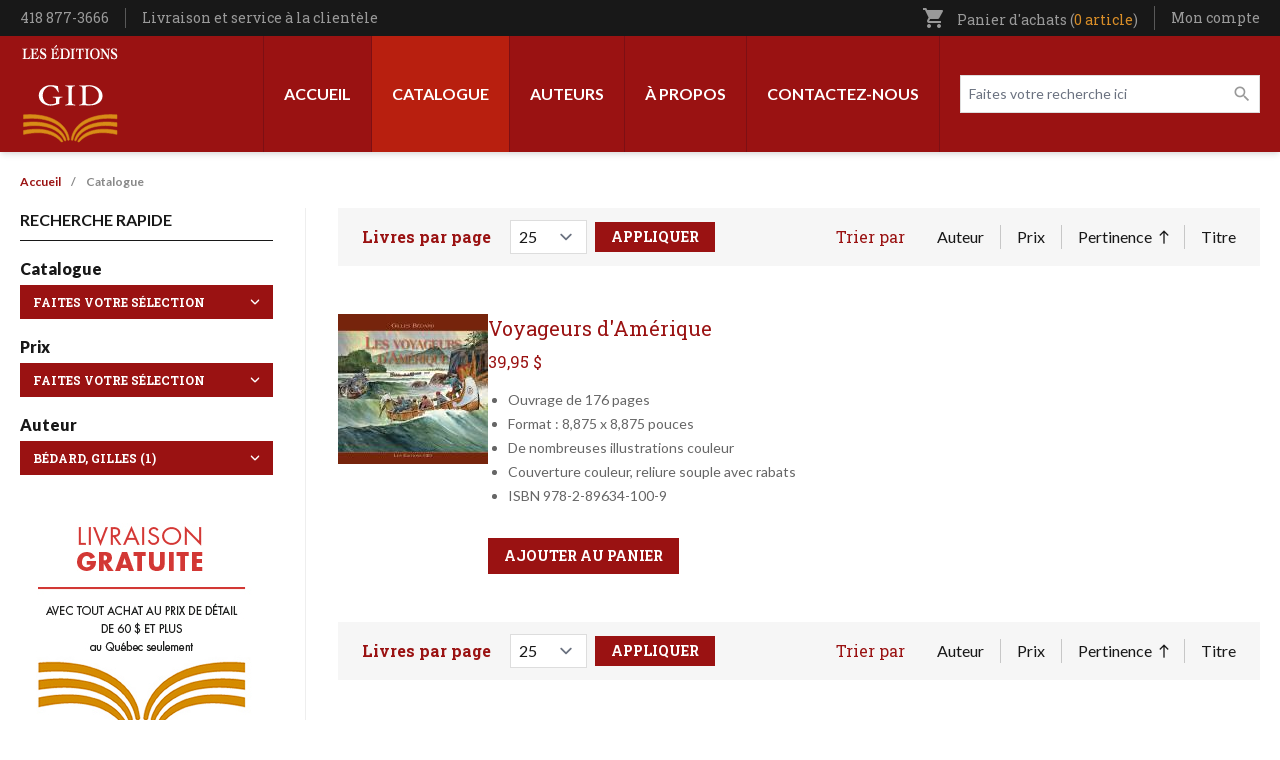

--- FILE ---
content_type: text/html; charset=UTF-8
request_url: https://leseditionsgid.com/catalogue?f%5B0%5D=facet_auteurs%3AB%C3%A9dard%2C%20Gilles&sort=search_api_relevance&order=asc
body_size: 23278
content:
<!DOCTYPE html>
<html lang="fr" dir="ltr" prefix="content: http://purl.org/rss/1.0/modules/content/  dc: http://purl.org/dc/terms/  foaf: http://xmlns.com/foaf/0.1/  og: http://ogp.me/ns#  rdfs: http://www.w3.org/2000/01/rdf-schema#  schema: http://schema.org/  sioc: http://rdfs.org/sioc/ns#  sioct: http://rdfs.org/sioc/types#  skos: http://www.w3.org/2004/02/skos/core#  xsd: http://www.w3.org/2001/XMLSchema# ">
<head>
  <meta charset="utf-8" />
<script async src="https://www.googletagmanager.com/gtag/js?id=G-LK6QY2Y5YW"></script>
<script>window.dataLayer = window.dataLayer || [];function gtag(){dataLayer.push(arguments)};gtag("js", new Date());gtag("set", "developer_id.dMDhkMT", true);gtag("config", "G-LK6QY2Y5YW", {"groups":"default","page_placeholder":"PLACEHOLDER_page_location"});</script>
<link rel="canonical" href="https://leseditionsgid.com/catalogue" />
<link rel="image_src" href="https://leseditionsgid.com/sites/default/files/2022-09/partage-facebook.png" />
<meta property="og:image" content="https://leseditionsgid.com/sites/default/files/2022-09/partage-facebook.png" />
<meta name="twitter:image" content="https://leseditionsgid.com/sites/default/files/2022-09/partage-facebook.png" />
<meta name="Generator" content="Drupal 11 (https://www.drupal.org); Commerce 3" />
<meta name="MobileOptimized" content="width" />
<meta name="HandheldFriendly" content="true" />
<meta name="viewport" content="width=device-width, initial-scale=1.0" />
<link rel="icon" href="/sites/default/files/apple-icon-152x152.png" type="image/png" />

    <title>Catalogue | Les Éditions GID</title>
    <link rel="stylesheet" media="all" href="/sites/default/files/css/css__ekjDWf8EH1NUb6PKL4yvo0FCYhN08DkYyUlHUJIvO4.css?delta=0&amp;language=fr&amp;theme=edgid&amp;include=eJxNjVEOwyAMQy_E4EwBXMQUyETSbez0m9Yi9ceynyy9JAMhj_1B7OlOb5cuwCgyVIYdtMtoxPUDh1xqDpF01U266dkLSyS-qU2uvZywJunr0KBKBWv-LHG6jRJMl_lYvqBjEDudamiH8Fnx0vBP3yTvjC-lGEqk" />
<link rel="stylesheet" media="all" href="/sites/default/files/css/css_1J-fi_hfphMcwlqJgqi9lvplBwalwUEhQN2johVTV7g.css?delta=1&amp;language=fr&amp;theme=edgid&amp;include=eJxNjVEOwyAMQy_E4EwBXMQUyETSbez0m9Yi9ceynyy9JAMhj_1B7OlOb5cuwCgyVIYdtMtoxPUDh1xqDpF01U266dkLSyS-qU2uvZywJunr0KBKBWv-LHG6jRJMl_lYvqBjEDudamiH8Fnx0vBP3yTvjC-lGEqk" />
<link rel="stylesheet" media="all" href="//fonts.googleapis.com/css2?family=Lato:ital,wght@0,100;0,300;0,400;0,700;0,900;1,100;1,300;1,400;1,700;1,900&amp;family=Roboto+Slab:wght@300;400;500;600;700&amp;display=swap" />
<link rel="stylesheet" media="all" href="/sites/default/files/css/css_5hguoKKWgz8qCCr3-X8lTEIBpX_Ai1Ry0gfJvvzLfcg.css?delta=3&amp;language=fr&amp;theme=edgid&amp;include=eJxNjVEOwyAMQy_E4EwBXMQUyETSbez0m9Yi9ceynyy9JAMhj_1B7OlOb5cuwCgyVIYdtMtoxPUDh1xqDpF01U266dkLSyS-qU2uvZywJunr0KBKBWv-LHG6jRJMl_lYvqBjEDudamiH8Fnx0vBP3yTvjC-lGEqk" />
<link rel="stylesheet" media="all" href="//fonts.googleapis.com/icon?family=Material+Icons" />

      
        </head>
<body class="path-catalogue">
<a href="#main-content" class="visually-hidden focusable skip-link">
  Aller au contenu principal
</a>

  <div class="dialog-off-canvas-main-canvas" data-off-canvas-main-canvas>
    <div class="layout-container">

  <header role="banner" id="header" class="shadow-md">
  <div class="bg-black px-5 w-full z-40" id="sticky-head">
    <div class="max-w-screen-xl m-auto">
      <div class="flex items-center justify-between">
        <div class="py-2">
            <div class="region region-before-header-left">
    <div id="block-config-pages" class="block block-config-pages block-config-pages-block">
  
    
      <div class="config_pages config_pages--type--general config_pages--view-mode--full config_pages--general--full">
  
  <div class="field field--name-field-telephone field--type-string field--label-visually_hidden">
    <div class="field__label visually-hidden">Téléphone</div>
              <div class="field__item">418 877-3666</div>
          </div>

            <div class="field field--name-field-lien-entete field--type-link field--label-hidden field__item"><a href="/livraison-et-service-la-clientele">Livraison et service à la clientèle</a></div>
      
</div>

  </div>

  </div>

        </div>
        <div>
            <div class="region region-before-header-right">
    <div id="block-cart" class="block block-commerce-cart">
  
    
      <div class="cart--cart-block text-gray-350 text-sm font-serif relative">
  <ul class="cart-block--summary">
    <li class="block">
      <a class="cart-block--link__expand" href="/cart">
        <span class="material-icons text-sm inline-block align-bottom md:mr-2">shopping_cart</span>
        <span class="hidden md:inline">Panier d'achats
        (<span class="cart-block--summary__count inline-block font-serif align-baseline text-[#d98e28]">0 article</span>)</span>
      </a>
          </li>
  </ul>

</div>

  </div>
<nav role="navigation" aria-labelledby="block-utilisateurentete-menu" id="block-utilisateurentete" class="block block-menu navigation menu--utilisateur-entete">
            
  <h2 class="visually-hidden" id="block-utilisateurentete-menu">Utilisateur entête</h2>
  

        
              <ul class="menu">
                    <li class="menu-item menu-item--expanded">
        <a href="/user/login" class="account-link" data-drupal-link-system-path="user/login">Mon compte</a>
                                <ul class="menu">
                    <li class="menu-item">
        <a href="/user/login" data-drupal-link-system-path="user/login">Mon compte</a>
              </li>
                <li class="menu-item">
        <a href="/wishlist" data-drupal-link-system-path="wishlist">Ma liste de souhaits</a>
              </li>
                <li class="menu-item">
        <a href="/cart" data-drupal-link-system-path="cart">Mon panier</a>
              </li>
                <li class="menu-item">
        <a href="/checkout" data-drupal-link-system-path="checkout">Commander</a>
              </li>
                <li class="menu-item">
        <a href="/user/login" data-drupal-link-system-path="user/login">Connexion</a>
              </li>
        </ul>
  
              </li>
        </ul>
  


  </nav>

  </div>

        </div>
      </div>
    </div>
  </div>
  <div class="px-5 py-2 xl:py-0">
    <div class="max-w-screen-xl m-auto w-full">
      <div class="flex xl:justify-between flex-row-reverse xl:flex-row xl:items-stretch flex-wrap md:flex-nowrap items-center">
        <div class="xl:hidden order-3 flex-grow md:flex-1/4">
          <button type="button" data-toggle-menu class="px-3 py-2  rounded-sm text-white bg-black focus:outline-none focus:ring-2 focus:ring-inset focus:ring-orange ">
            <svg class="h-6 w-6" xmlns="http://www.w3.org/2000/svg" fill="none" viewBox="0 0 24 24" stroke="currentColor" aria-hidden="true">
              <path stroke-linecap="round" stroke-linejoin="round" stroke-width="2" d="M4 6h16M4 12h16M4 18h16" />
            </svg>
          </button>
        </div>
        <div class="order-2 xl:order-1 flex-1/2 xl:flex-auto xl:flex-grow xl:block flex md:items-center justify-end md:justify-center">
            <div class="region region-header">
    <div id="block-edgid-branding" class="block block-system block-system-branding-block">
  
    
        <a href="/" rel="home" class="site-logo block py-2">
      <img src="/themes/custom/edgid/logo.svg" alt="Accueil" width="100" height="100" />
    </a>
        <div class="site-name">
      <a href="/" rel="home">Les Éditions GID</a>
    </div>
    </div>

  </div>

        </div>
        <div class="order-3 md:order-1 mt-4 md:mt-0 flex-100 xl:order-2 md:flex-1/4 xl:flex-auto xl:flex-grow">
            <div class="region region-primary-menu flex items-center xl:flex-row flex-col xl:justify-end">
    <nav role="navigation" aria-labelledby="block-edgid-main-menu-menu" id="block-edgid-main-menu" class="block block-menu navigation menu--main">
            
  <h2 class="visually-hidden" id="block-edgid-main-menu-menu">Navigation principale</h2>
  

        
              <ul class="menu xl:flex xl:min-h-full xl:h-full">
                    <li class="menu-item">
        <a href="/" data-drupal-link-system-path="&lt;front&gt;">Accueil</a>
              </li>
                <li class="menu-item menu-item--expanded menu-item--active-trail">
        <a href="/sous-categories" data-drupal-link-system-path="sous-categories">Catalogue</a>
                                <ul class="menu">
                    <li class="menu-item menu-item--active-trail">
        <a href="/catalogue" data-drupal-link-system-path="catalogue">Tout le catalogue</a>
              </li>
                <li class="menu-item">
        <a href="/categorie/volumes-hors-collection" data-drupal-link-system-path="taxonomy/term/404">Volumes hors collection</a>
              </li>
                <li class="menu-item">
        <a href="/categorie/100-ans-noir-sur-blanc" data-drupal-link-system-path="taxonomy/term/409">100 ans noir sur blanc</a>
              </li>
                <li class="menu-item">
        <a href="/categorie/collection-60-90" data-drupal-link-system-path="taxonomy/term/405">Collection 60-90</a>
              </li>
                <li class="menu-item">
        <a href="/categorie/curiosites" data-drupal-link-system-path="taxonomy/term/407">Curiosités</a>
              </li>
                <li class="menu-item">
        <a href="https://leseditionsgid.com/categorie/patrie-patrimoine">Patrie-Patrimoine</a>
              </li>
                <li class="menu-item">
        <a href="https://leseditionsgid.com/categorie/passeurs-de-memoire">Passeurs de mémoire</a>
              </li>
                <li class="menu-item">
        <a href="https://leseditionsgid.com/categorie/le-monde-en-questions">Le monde en questions</a>
              </li>
                <li class="menu-item">
        <a href="/categorie/createurs" data-drupal-link-system-path="taxonomy/term/412">Créateurs</a>
              </li>
                <li class="menu-item">
        <a href="/categorie/les-belles-regions-du-quebec" data-drupal-link-system-path="taxonomy/term/402">Les belles régions du Québec</a>
              </li>
                <li class="menu-item">
        <a href="/taxonomy/term/410" data-drupal-link-system-path="taxonomy/term/410">Une histoire d&#039;appartenance</a>
              </li>
                <li class="menu-item">
        <a href="/categorie/le-quebec-tous-azimuts" data-drupal-link-system-path="taxonomy/term/401">Le Québec tous azimuts</a>
              </li>
                <li class="menu-item">
        <a href="/categorie/themes-quebec" data-drupal-link-system-path="taxonomy/term/411">Thèmes Québec</a>
              </li>
                <li class="menu-item">
        <a href="/categorie/fiction" data-drupal-link-system-path="taxonomy/term/403">Fiction</a>
              </li>
                <li class="menu-item">
        <a href="/categorie/poesie" data-drupal-link-system-path="taxonomy/term/406">Poésie</a>
              </li>
        </ul>
  
              </li>
                <li class="menu-item">
        <a href="/auteurs" data-drupal-link-system-path="auteurs">Auteurs</a>
              </li>
                <li class="menu-item">
        <a href="/a-propos" data-drupal-link-system-path="node/1">À propos</a>
              </li>
                <li class="menu-item">
        <a href="/contact" data-drupal-link-system-path="node/6">Contactez-nous</a>
              </li>
        </ul>
  


  </nav>
<div class="views-exposed-form header-search block block-views block-views-exposed-filter-blockcatalogue-page-1" data-drupal-selector="views-exposed-form-catalogue-page-1" id="block-formulaireexposecataloguepage-1">
  
    
      <form action="/catalogue" method="get" id="views-exposed-form-catalogue-page-1" accept-charset="UTF-8">
  <div class="form--inline clearfix">
  <div class="js-form-item form-item js-form-type-textfield form-type-textfield js-form-item-search-api-fulltext form-item-search-api-fulltext">
      <label for="edit-search-api-fulltext--3">Faites votre recherche ici</label>
        <input placeholder="Faites votre recherche ici" data-drupal-selector="edit-search-api-fulltext" type="text" id="edit-search-api-fulltext--3" name="search_api_fulltext" value="" size="30" maxlength="128" class="form-text" />

        </div>
<div class="js-form-item form-item js-form-type-select form-type-select js-form-item-items-per-page form-item-items-per-page">
      <label for="edit-items-per-page--3">Livres par page</label>
        <select data-drupal-selector="edit-items-per-page" id="edit-items-per-page--3" name="items_per_page" class="form-select"><option value="5">5</option><option value="10">10</option><option value="15">15</option><option value="20">20</option><option value="25" selected="selected">25</option><option value="100">100</option></select>
        </div>
<div data-drupal-selector="edit-actions" class="form-actions js-form-wrapper form-wrapper" id="edit-actions--4"><input data-drupal-selector="edit-submit-catalogue-3" type="submit" id="edit-submit-catalogue--3" value="Appliquer" class="button js-form-submit form-submit" />
</div>

</div>

</form>

  </div>

  </div>

        </div>
      </div>
    </div>
  </div>
</header>

      <div class="px-5">
      <div class="max-w-screen-xl m-auto w-full">
          <div class="region region-highlighted">
    <div data-drupal-messages-fallback class="hidden"></div>

  </div>

      </div>
    </div>
  
  
        <div class="region region-breadcrumb px-5">
    <div class="max-w-screen-xl m-auto">
      <div id="block-edgid-breadcrumbs" class="block block-system block-system-breadcrumb-block">
  
    
        <nav class="breadcrumb" role="navigation" aria-labelledby="system-breadcrumb">
    <h2 id="system-breadcrumb" class="visually-hidden">Fil d'Ariane</h2>
    <ol>
          <li>
                  <a href="/">Accueil</a>
              </li>
          <li>
                  Catalogue
              </li>
        </ol>
  </nav>

  </div>

    </div>
  </div>

  
    <main id="main" role="main" class="px-5">
          <div class="max-w-screen-xl m-auto w-full">
        <a id="main-content" tabindex="-1"></a>
        <div class="grid grid-cols-1 md:grid-cols-12 gap-8">
          <div class="pb-8 layout-content md:col-span-9 order-2">
                          <div class="filters">
                  <div class="region region-filters">
    <div class="views-exposed-form content-search block block-views block-views-exposed-filter-blockcatalogue-page-1" data-drupal-selector="views-exposed-form-catalogue-page-1" id="block-formulaireexposecataloguepage-1-3">
  
    
      <form action="/catalogue" method="get" id="views-exposed-form-catalogue-page-1" accept-charset="UTF-8">
  <div class="form--inline clearfix">
  <div class="js-form-item form-item js-form-type-textfield form-type-textfield js-form-item-search-api-fulltext form-item-search-api-fulltext">
      <label for="edit-search-api-fulltext--2">Faites votre recherche ici</label>
        <input placeholder="Faites votre recherche ici" data-drupal-selector="edit-search-api-fulltext" type="text" id="edit-search-api-fulltext--2" name="search_api_fulltext" value="" size="30" maxlength="128" class="form-text" />

        </div>
<div class="js-form-item form-item js-form-type-select form-type-select js-form-item-items-per-page form-item-items-per-page">
      <label for="edit-items-per-page--2">Livres par page</label>
        <select data-drupal-selector="edit-items-per-page" id="edit-items-per-page--2" name="items_per_page" class="form-select"><option value="5">5</option><option value="10">10</option><option value="15">15</option><option value="20">20</option><option value="25" selected="selected">25</option><option value="100">100</option></select>
        </div>
<div data-drupal-selector="edit-actions" class="form-actions js-form-wrapper form-wrapper" id="edit-actions--2"><input data-drupal-selector="edit-submit-catalogue-2" type="submit" id="edit-submit-catalogue--2" value="Appliquer" class="button js-form-submit form-submit" />
</div>

</div>

</form>

  </div>
<div id="block-sortbyvuecatalogueaffichagepage-2" class="block block-search-api-sorts block-search-api-sorts-blockviews-pagecatalogue__page-1">
  
      <h2>Trier par</h2>
    
      <div class="item-list"><ul class="search-api-sorts search-api-sorts--views-pagecatalogue__page-1"><li><a href="/catalogue?f%5B0%5D=facet_auteurs%3AB%C3%A9dard%2C%20Gilles&amp;sort=name&amp;order=asc"  class="sort-item sort-item--name">Auteur</a>
</li><li><a href="/catalogue?f%5B0%5D=facet_auteurs%3AB%C3%A9dard%2C%20Gilles&amp;sort=number&amp;order=asc"  class="sort-item sort-item--number">Prix</a>
</li><li><a href="/catalogue?f%5B0%5D=facet_auteurs%3AB%C3%A9dard%2C%20Gilles&amp;sort=search_api_relevance&amp;order=desc"  class="sort-item sort-desc is-active sort-item--search_api_relevance">Pertinence<span class="tablesort tablesort--desc">
  <span class="visually-hidden">
    Trier par ordre décroissant
      </span>
</span>
</a>
</li><li><a href="/catalogue?f%5B0%5D=facet_auteurs%3AB%C3%A9dard%2C%20Gilles&amp;sort=title&amp;order=asc"  class="sort-item sort-item--title">Titre</a>
</li></ul></div>
  </div>

  </div>

              </div>
            
              <div class="region region-content">
    <div id="block-edgid-content" class="block block-system block-system-main-block">
  
    
      <div class="views-element-container"><div class="view view-catalogue view-id-catalogue view-display-id-page_1 js-view-dom-id-f8f2c7a514c253fd1b4bc43ff751bbd569d4a88eb6c2edd1e62806a50e3e37c4">
  
    
      
      <div class="pager-top">
      
    </div>
  
      <div class="view-content">
          <div class="views-row"><article class="product product--teaser">
  <div class="flex flex-col md:flex-row gap-4">
    <div class="order-2">
      
      
            <h2 class="field field--name-title field--type-string field--label-hidden font-serif field__item"><a href="/voyageurs-d-amerique.html" hreflang="fr">Voyageurs d&#039;Amérique</a></h2>
      
            <div class="product--variation-field--variation_price__1280 field field--name-price field--type-commerce-price field--label-hidden field__item">39,95 $</div>
      
            <div class="clearfix text-formatted field field--name-field-description-courte field--type-text-long field--label-hidden field__item"><ul>
<li>Ouvrage de 176 pages</li>
<li>Format : 8,875 x 8,875 pouces</li>
<li>De nombreuses illustrations couleur</li>
<li>Couverture couleur, reliure souple avec rabats</li>
<li>ISBN 978-2-89634-100-9</li>
</ul></div>
      
      <div class="field field--name-variations field--type-entity-reference field--label-hidden field__items">
              <div class="field__item"><div id="commerce-product-add-to-cart-form"><form class="commerce-order-item-add-to-cart-form-commerce-product-1280 commerce-order-item-add-to-cart-form" data-drupal-selector="commerce-order-item-add-to-cart-form-commerce-product-1280" action="/catalogue?f%5B0%5D=facet_auteurs%3AB%C3%A9dard%2C%20Gilles&amp;sort=search_api_relevance&amp;order=asc" method="post" id="commerce-order-item-add-to-cart-form-commerce-product-1280" accept-charset="UTF-8">
  <div class="field--type-decimal field--name-quantity field--widget-number js-form-wrapper form-wrapper" data-drupal-selector="edit-quantity-wrapper" id="edit-quantity-wrapper">      <div class="js-form-item form-item js-form-type-number form-type-number js-form-item-quantity-0-value form-item-quantity-0-value">
      <label for="edit-quantity-0-value">Qté</label>
        <input data-drupal-selector="edit-quantity-0-value" type="number" id="edit-quantity-0-value" name="quantity[0][value]" value="1" step="0.01" min="0" placeholder="" class="form-number" />

        </div>

  </div>
<input autocomplete="off" data-drupal-selector="form-n3yzarpefy0v3ei8bsub9aj4m-sujzm5wonde9uhd7m" type="hidden" name="form_build_id" value="form-n3YZaRpeFy0v3EI8BsUB9AJ4m_SUJzm5wonde9Uhd7M" />
<input data-drupal-selector="edit-commerce-order-item-add-to-cart-form-commerce-product-1280" type="hidden" name="form_id" value="commerce_order_item_add_to_cart_form_commerce_product_1280" />
<div class="field--type-entity-reference field--name-purchased-entity field--widget-commerce-product-variation-attributes visually-hidden js-form-wrapper form-wrapper" data-drupal-selector="edit-purchased-entity-wrapper" id="edit-purchased-entity-wrapper">      <div class="attribute-widgets js-form-wrapper form-wrapper" data-drupal-selector="edit-purchased-entity-0-attributes" id="edit-purchased-entity-0-attributes"><div class="js-form-item form-item js-form-type-select form-type-select js-form-item-purchased-entity-0-attributes-attribute-format form-item-purchased-entity-0-attributes-attribute-format">
      <label for="edit-purchased-entity-0-attributes-attribute-format" class="js-form-required form-required">Format</label>
        <select data-drupal-selector="edit-purchased-entity-0-attributes-attribute-format" data-disable-refocus="true" id="edit-purchased-entity-0-attributes-attribute-format" name="purchased_entity[0][attributes][attribute_format]" class="form-select required" required="required"><option value="1" selected="selected">Papier</option></select>
        </div>
</div>

  </div>
<div data-drupal-selector="edit-actions" class="form-actions js-form-wrapper form-wrapper" id="edit-actions--3"><button class="button--add-to-cart button button--primary js-form-submit form-submit" data-drupal-selector="edit-submit" type="submit" id="edit-submit" name="op" value="Ajouter au panier">Ajouter au panier</button>
</div>

</form>
</div></div>
          </div>
  </div>
    <div class="order-1 flex-shrink-0">
      
      <div class="product--variation-field--variation_field_images__1280 field field--name-field-images field--type-image field--label-hidden field__items">
              <div class="field__item">  <a href="/voyageurs-d-amerique.html?v=1842" hreflang="fr"><img loading="lazy" src="/sites/default/files/styles/petits_livres_150x225_/public/products/9090_voyageurs_2.jpg?itok=I5tpr1y7" width="150" height="150" typeof="foaf:Image" class="image-style-petits-livres-150x225-" />

</a>
</div>
          </div>
      </div>
  </div>
</article>
</div>

    </div>
  
      <div class="pager-bottom">
      
    </div>
        </div>
</div>

  </div>

  </div>


                          <div class="filters">
                  <div class="region region-filters">
    <div class="views-exposed-form content-search block block-views block-views-exposed-filter-blockcatalogue-page-1" data-drupal-selector="views-exposed-form-catalogue-page-1" id="block-formulaireexposecataloguepage-1-3">
  
    
      <form action="/catalogue" method="get" id="views-exposed-form-catalogue-page-1" accept-charset="UTF-8">
  <div class="form--inline clearfix">
  <div class="js-form-item form-item js-form-type-textfield form-type-textfield js-form-item-search-api-fulltext form-item-search-api-fulltext">
      <label for="edit-search-api-fulltext--2">Faites votre recherche ici</label>
        <input placeholder="Faites votre recherche ici" data-drupal-selector="edit-search-api-fulltext" type="text" id="edit-search-api-fulltext--2" name="search_api_fulltext" value="" size="30" maxlength="128" class="form-text" />

        </div>
<div class="js-form-item form-item js-form-type-select form-type-select js-form-item-items-per-page form-item-items-per-page">
      <label for="edit-items-per-page--2">Livres par page</label>
        <select data-drupal-selector="edit-items-per-page" id="edit-items-per-page--2" name="items_per_page" class="form-select"><option value="5">5</option><option value="10">10</option><option value="15">15</option><option value="20">20</option><option value="25" selected="selected">25</option><option value="100">100</option></select>
        </div>
<div data-drupal-selector="edit-actions" class="form-actions js-form-wrapper form-wrapper" id="edit-actions--2"><input data-drupal-selector="edit-submit-catalogue-2" type="submit" id="edit-submit-catalogue--2" value="Appliquer" class="button js-form-submit form-submit" />
</div>

</div>

</form>

  </div>
<div id="block-sortbyvuecatalogueaffichagepage-2" class="block block-search-api-sorts block-search-api-sorts-blockviews-pagecatalogue__page-1">
  
      <h2>Trier par</h2>
    
      <div class="item-list"><ul class="search-api-sorts search-api-sorts--views-pagecatalogue__page-1"><li><a href="/catalogue?f%5B0%5D=facet_auteurs%3AB%C3%A9dard%2C%20Gilles&amp;sort=name&amp;order=asc"  class="sort-item sort-item--name">Auteur</a>
</li><li><a href="/catalogue?f%5B0%5D=facet_auteurs%3AB%C3%A9dard%2C%20Gilles&amp;sort=number&amp;order=asc"  class="sort-item sort-item--number">Prix</a>
</li><li><a href="/catalogue?f%5B0%5D=facet_auteurs%3AB%C3%A9dard%2C%20Gilles&amp;sort=search_api_relevance&amp;order=desc"  class="sort-item sort-desc is-active sort-item--search_api_relevance">Pertinence<span class="tablesort tablesort--desc">
  <span class="visually-hidden">
    Trier par ordre décroissant
      </span>
</span>
</a>
</li><li><a href="/catalogue?f%5B0%5D=facet_auteurs%3AB%C3%A9dard%2C%20Gilles&amp;sort=title&amp;order=asc"  class="sort-item sort-item--title">Titre</a>
</li></ul></div>
  </div>

  </div>

              </div>
                      </div>
                      <aside class="pb-8 layout-sidebar-first pr-8 md:col-span-3 order-2 md:order-1 border-r border-gray-200 hidden md:block" role="complementary">
                              <div class="mb-8 space-y-4">
                  <h2 class="uppercase font-bold border-b border-black pb-2">Recherche rapide</h2>
                                      <div>
                      <div class="facet-inactive block-facet--dropdown block block-facets block-facet-blockcategories-facette-" id="block-categoriesfacette">
  
      <h2>Catalogue</h2>
    
      <div class="facets-widget-dropdown">
      <ul data-drupal-facet-id="categories_facette_" data-drupal-facet-alias="categories_facette_" class="facet-inactive js-facets-dropdown-links item-list__dropdown"><li class="facet-item"><a href="/catalogue?f%5B0%5D=categories_facette_%3AVolumes%20hors%20collection&amp;f%5B1%5D=facet_auteurs%3AB%C3%A9dard%2C%20Gilles&amp;sort=search_api_relevance&amp;order=asc" rel="nofollow" data-drupal-facet-item-id="categories-facette--volumes-hors-collection" data-drupal-facet-item-value="Volumes hors collection" data-drupal-facet-item-count="1"><span class="facet-item__value">Volumes hors collection</span>
  <span class="facet-item__count">(1)</span>
</a></li></ul>
  <label id="facet_categories_facette__label">Facette Catégories (facette)</label></div>

  </div>

                    </div>
                                                        <div>
                      <div class="facet-inactive block-facet--dropdown block block-facets block-facet-blockvariations-product-variation-price-nombre" id="block-variationsproductvariationpricenombre">
  
      <h2>Prix</h2>
    
      <div class="facets-widget-dropdown">
      <ul data-drupal-facet-id="variations_product_variation_price_nombre" data-drupal-facet-alias="variations_product_variation_price_nombre" class="facet-inactive js-facets-dropdown-links item-list__dropdown"><li class="facet-item"><a href="/catalogue?f%5B0%5D=facet_auteurs%3AB%C3%A9dard%2C%20Gilles&amp;f%5B1%5D=variations_product_variation_price_nombre%3A30.0&amp;sort=search_api_relevance&amp;order=asc" rel="nofollow" data-drupal-facet-item-id="variations-product-variation-price-nombre-300" data-drupal-facet-item-value="30.0" data-drupal-facet-item-count="1"><span class="facet-item__value">30,00 $ - 40,00 $</span>
  <span class="facet-item__count">(1)</span>
</a></li></ul>
  <label id="facet_variations_product_variation_price_nombre_label">Facette Variations » Product variation » Price » Nombre</label></div>

  </div>

                    </div>
                                                        <div>
                      <div class="facet-active block-facet--dropdown block block-facets block-facet-blockfacet-auteurs" id="block-auteurs">
  
      <h2>Auteur</h2>
    
      <div class="facets-widget-dropdown">
      <ul data-drupal-facet-id="facet_auteurs" data-drupal-facet-alias="facet_auteurs" class="facet-active js-facets-dropdown-links item-list__dropdown"><li class="facet-item"><a href="/catalogue?f%5B0%5D=facet_auteurs%3ALahoud%2C%20Pierre&amp;sort=search_api_relevance&amp;order=asc" rel="nofollow" data-drupal-facet-item-id="facet-auteurs-lahoud-pierre" data-drupal-facet-item-value="Lahoud, Pierre" data-drupal-facet-item-count="29"><span class="facet-item__value">Lahoud, Pierre</span>
  <span class="facet-item__count">(29)</span>
</a></li><li class="facet-item"><a href="/catalogue?f%5B0%5D=facet_auteurs%3ALambert%2C%20Serge&amp;sort=search_api_relevance&amp;order=asc" rel="nofollow" data-drupal-facet-item-id="facet-auteurs-lambert-serge" data-drupal-facet-item-value="Lambert, Serge" data-drupal-facet-item-count="15"><span class="facet-item__value">Lambert, Serge</span>
  <span class="facet-item__count">(15)</span>
</a></li><li class="facet-item"><a href="/catalogue?f%5B0%5D=facet_auteurs%3APaquette%2C%20Marcel&amp;sort=search_api_relevance&amp;order=asc" rel="nofollow" data-drupal-facet-item-id="facet-auteurs-paquette-marcel" data-drupal-facet-item-value="Paquette, Marcel" data-drupal-facet-item-count="13"><span class="facet-item__value">Paquette, Marcel</span>
  <span class="facet-item__count">(13)</span>
</a></li><li class="facet-item"><a href="/catalogue?f%5B0%5D=facet_auteurs%3ADupont%2C%20Jean-Claude&amp;sort=search_api_relevance&amp;order=asc" rel="nofollow" data-drupal-facet-item-id="facet-auteurs-dupont-jean-claude" data-drupal-facet-item-value="Dupont, Jean-Claude" data-drupal-facet-item-count="12"><span class="facet-item__value">Dupont, Jean-Claude</span>
  <span class="facet-item__count">(12)</span>
</a></li><li class="facet-item"><a href="/catalogue?f%5B0%5D=facet_auteurs%3ADorion%2C%20Henri&amp;sort=search_api_relevance&amp;order=asc" rel="nofollow" data-drupal-facet-item-id="facet-auteurs-dorion-henri" data-drupal-facet-item-value="Dorion, Henri" data-drupal-facet-item-count="10"><span class="facet-item__value">Dorion, Henri</span>
  <span class="facet-item__count">(10)</span>
</a></li><li class="facet-item"><a href="/catalogue?f%5B0%5D=facet_auteurs%3AH%C3%A9bert%2C%20Yves&amp;sort=search_api_relevance&amp;order=asc" rel="nofollow" data-drupal-facet-item-id="facet-auteurs-hébert-yves" data-drupal-facet-item-value="Hébert, Yves" data-drupal-facet-item-count="10"><span class="facet-item__value">Hébert, Yves</span>
  <span class="facet-item__count">(10)</span>
</a></li><li class="facet-item"><a href="/catalogue?f%5B0%5D=facet_auteurs%3ARoy%2C%20Caroline&amp;sort=search_api_relevance&amp;order=asc" rel="nofollow" data-drupal-facet-item-id="facet-auteurs-roy-caroline" data-drupal-facet-item-value="Roy, Caroline" data-drupal-facet-item-count="10"><span class="facet-item__value">Roy, Caroline</span>
  <span class="facet-item__count">(10)</span>
</a></li><li class="facet-item"><a href="/catalogue?f%5B0%5D=facet_auteurs%3ARivi%C3%A8re%2C%20Sylvain&amp;sort=search_api_relevance&amp;order=asc" rel="nofollow" data-drupal-facet-item-id="facet-auteurs-rivière-sylvain" data-drupal-facet-item-value="Rivière, Sylvain" data-drupal-facet-item-count="9"><span class="facet-item__value">Rivière, Sylvain</span>
  <span class="facet-item__count">(9)</span>
</a></li><li class="facet-item"><a href="/catalogue?f%5B0%5D=facet_auteurs%3AKedl%2C%20Eugen&amp;sort=search_api_relevance&amp;order=asc" rel="nofollow" data-drupal-facet-item-id="facet-auteurs-kedl-eugen" data-drupal-facet-item-value="Kedl, Eugen" data-drupal-facet-item-count="7"><span class="facet-item__value">Kedl, Eugen</span>
  <span class="facet-item__count">(7)</span>
</a></li><li class="facet-item"><a href="/catalogue?f%5B0%5D=facet_auteurs%3ALussier%2C%20Isabelle&amp;sort=search_api_relevance&amp;order=asc" rel="nofollow" data-drupal-facet-item-id="facet-auteurs-lussier-isabelle" data-drupal-facet-item-value="Lussier, Isabelle" data-drupal-facet-item-count="7"><span class="facet-item__value">Lussier, Isabelle</span>
  <span class="facet-item__count">(7)</span>
</a></li><li class="facet-item"><a href="/catalogue?f%5B0%5D=facet_auteurs%3AReid%20Marcil%2C%20Eileen&amp;sort=search_api_relevance&amp;order=asc" rel="nofollow" data-drupal-facet-item-id="facet-auteurs-reid-marcil-eileen" data-drupal-facet-item-value="Reid Marcil, Eileen" data-drupal-facet-item-count="7"><span class="facet-item__value">Reid Marcil, Eileen</span>
  <span class="facet-item__count">(7)</span>
</a></li><li class="facet-item"><a href="/catalogue?f%5B0%5D=facet_auteurs%3ACharest%2C%20Paul&amp;sort=search_api_relevance&amp;order=asc" rel="nofollow" data-drupal-facet-item-id="facet-auteurs-charest-paul" data-drupal-facet-item-value="Charest, Paul" data-drupal-facet-item-count="6"><span class="facet-item__value">Charest, Paul</span>
  <span class="facet-item__count">(6)</span>
</a></li><li class="facet-item"><a href="/catalogue?f%5B0%5D=facet_auteurs%3AEnviro%20Foto&amp;sort=search_api_relevance&amp;order=asc" rel="nofollow" data-drupal-facet-item-id="facet-auteurs-enviro-foto" data-drupal-facet-item-value="Enviro Foto" data-drupal-facet-item-count="6"><span class="facet-item__value">Enviro Foto</span>
  <span class="facet-item__count">(6)</span>
</a></li><li class="facet-item"><a href="/catalogue?f%5B0%5D=facet_auteurs%3ATurcotte%2C%20Jean-Claude&amp;sort=search_api_relevance&amp;order=asc" rel="nofollow" data-drupal-facet-item-id="facet-auteurs-turcotte-jean-claude" data-drupal-facet-item-value="Turcotte, Jean-Claude" data-drupal-facet-item-count="6"><span class="facet-item__value">Turcotte, Jean-Claude</span>
  <span class="facet-item__count">(6)</span>
</a></li><li class="facet-item"><a href="/catalogue?f%5B0%5D=facet_auteurs%3AAlain%2C%20Pascal&amp;sort=search_api_relevance&amp;order=asc" rel="nofollow" data-drupal-facet-item-id="facet-auteurs-alain-pascal" data-drupal-facet-item-value="Alain, Pascal" data-drupal-facet-item-count="5"><span class="facet-item__value">Alain, Pascal</span>
  <span class="facet-item__count">(5)</span>
</a></li><li class="facet-item"><a href="/catalogue?f%5B0%5D=facet_auteurs%3ABergeron%2C%20Claire&amp;sort=search_api_relevance&amp;order=asc" rel="nofollow" data-drupal-facet-item-id="facet-auteurs-bergeron-claire" data-drupal-facet-item-value="Bergeron, Claire" data-drupal-facet-item-count="5"><span class="facet-item__value">Bergeron, Claire</span>
  <span class="facet-item__count">(5)</span>
</a></li><li class="facet-item"><a href="/catalogue?f%5B0%5D=facet_auteurs%3ACharlebois%2C%20Paul-Yvon&amp;sort=search_api_relevance&amp;order=asc" rel="nofollow" data-drupal-facet-item-id="facet-auteurs-charlebois-paul-yvon" data-drupal-facet-item-value="Charlebois, Paul-Yvon" data-drupal-facet-item-count="5"><span class="facet-item__value">Charlebois, Paul-Yvon</span>
  <span class="facet-item__count">(5)</span>
</a></li><li class="facet-item"><a href="/catalogue?f%5B0%5D=facet_auteurs%3AC%C3%B4t%C3%A9%2C%20Samuel&amp;sort=search_api_relevance&amp;order=asc" rel="nofollow" data-drupal-facet-item-id="facet-auteurs-côté-samuel" data-drupal-facet-item-value="Côté, Samuel" data-drupal-facet-item-count="5"><span class="facet-item__value">Côté, Samuel</span>
  <span class="facet-item__count">(5)</span>
</a></li><li class="facet-item"><a href="/catalogue?f%5B0%5D=facet_auteurs%3ADaignault%2C%20Sylvain&amp;sort=search_api_relevance&amp;order=asc" rel="nofollow" data-drupal-facet-item-id="facet-auteurs-daignault-sylvain" data-drupal-facet-item-value="Daignault, Sylvain" data-drupal-facet-item-count="5"><span class="facet-item__value">Daignault, Sylvain</span>
  <span class="facet-item__count">(5)</span>
</a></li><li class="facet-item"><a href="/catalogue?f%5B0%5D=facet_auteurs%3ADompierre%2C%20Mo%C3%AFra&amp;sort=search_api_relevance&amp;order=asc" rel="nofollow" data-drupal-facet-item-id="facet-auteurs-dompierre-moïra" data-drupal-facet-item-value="Dompierre, Moïra" data-drupal-facet-item-count="5"><span class="facet-item__value">Dompierre, Moïra</span>
  <span class="facet-item__count">(5)</span>
</a></li><li class="facet-item"><a href="/catalogue?f%5B0%5D=facet_auteurs%3ADub%C3%A9%2C%20Richard&amp;sort=search_api_relevance&amp;order=asc" rel="nofollow" data-drupal-facet-item-id="facet-auteurs-dubé-richard" data-drupal-facet-item-value="Dubé, Richard" data-drupal-facet-item-count="5"><span class="facet-item__value">Dubé, Richard</span>
  <span class="facet-item__count">(5)</span>
</a></li><li class="facet-item"><a href="/catalogue?f%5B0%5D=facet_auteurs%3AFortin%2C%20Daniel&amp;sort=search_api_relevance&amp;order=asc" rel="nofollow" data-drupal-facet-item-id="facet-auteurs-fortin-daniel" data-drupal-facet-item-value="Fortin, Daniel" data-drupal-facet-item-count="5"><span class="facet-item__value">Fortin, Daniel</span>
  <span class="facet-item__count">(5)</span>
</a></li><li class="facet-item"><a href="/catalogue?f%5B0%5D=facet_auteurs%3AG%C3%A9linas%2C%20Mich%C3%A8le&amp;sort=search_api_relevance&amp;order=asc" rel="nofollow" data-drupal-facet-item-id="facet-auteurs-gélinas-michèle" data-drupal-facet-item-value="Gélinas, Michèle" data-drupal-facet-item-count="5"><span class="facet-item__value">Gélinas, Michèle</span>
  <span class="facet-item__count">(5)</span>
</a></li><li class="facet-item"><a href="/catalogue?f%5B0%5D=facet_auteurs%3AGingras%2C%20Roger&amp;sort=search_api_relevance&amp;order=asc" rel="nofollow" data-drupal-facet-item-id="facet-auteurs-gingras-roger" data-drupal-facet-item-value="Gingras, Roger" data-drupal-facet-item-count="5"><span class="facet-item__value">Gingras, Roger</span>
  <span class="facet-item__count">(5)</span>
</a></li><li class="facet-item"><a href="/catalogue?f%5B0%5D=facet_auteurs%3ALambert%2C%20Michel&amp;sort=search_api_relevance&amp;order=asc" rel="nofollow" data-drupal-facet-item-id="facet-auteurs-lambert-michel" data-drupal-facet-item-value="Lambert, Michel" data-drupal-facet-item-count="5"><span class="facet-item__value">Lambert, Michel</span>
  <span class="facet-item__count">(5)</span>
</a></li><li class="facet-item"><a href="/catalogue?f%5B0%5D=facet_auteurs%3APomerleau%2C%20Jeanne&amp;sort=search_api_relevance&amp;order=asc" rel="nofollow" data-drupal-facet-item-id="facet-auteurs-pomerleau-jeanne" data-drupal-facet-item-value="Pomerleau, Jeanne" data-drupal-facet-item-count="5"><span class="facet-item__value">Pomerleau, Jeanne</span>
  <span class="facet-item__count">(5)</span>
</a></li><li class="facet-item"><a href="/catalogue?f%5B0%5D=facet_auteurs%3ATr%C3%A9panier%2C%20Paul&amp;sort=search_api_relevance&amp;order=asc" rel="nofollow" data-drupal-facet-item-id="facet-auteurs-trépanier-paul" data-drupal-facet-item-value="Trépanier, Paul" data-drupal-facet-item-count="5"><span class="facet-item__value">Trépanier, Paul</span>
  <span class="facet-item__count">(5)</span>
</a></li><li class="facet-item"><a href="/catalogue?f%5B0%5D=facet_auteurs%3ABellemare%2C%20Yvon&amp;sort=search_api_relevance&amp;order=asc" rel="nofollow" data-drupal-facet-item-id="facet-auteurs-bellemare-yvon" data-drupal-facet-item-value="Bellemare, Yvon" data-drupal-facet-item-count="4"><span class="facet-item__value">Bellemare, Yvon</span>
  <span class="facet-item__count">(4)</span>
</a></li><li class="facet-item"><a href="/catalogue?f%5B0%5D=facet_auteurs%3ABourbeau%2C%20Jean-Pierre&amp;sort=search_api_relevance&amp;order=asc" rel="nofollow" data-drupal-facet-item-id="facet-auteurs-bourbeau-jean-pierre" data-drupal-facet-item-value="Bourbeau, Jean-Pierre" data-drupal-facet-item-count="4"><span class="facet-item__value">Bourbeau, Jean-Pierre</span>
  <span class="facet-item__count">(4)</span>
</a></li><li class="facet-item"><a href="/catalogue?f%5B0%5D=facet_auteurs%3AC%C3%B4t%C3%A9%2C%20Dany&amp;sort=search_api_relevance&amp;order=asc" rel="nofollow" data-drupal-facet-item-id="facet-auteurs-côté-dany" data-drupal-facet-item-value="Côté, Dany" data-drupal-facet-item-count="4"><span class="facet-item__value">Côté, Dany</span>
  <span class="facet-item__count">(4)</span>
</a></li><li class="facet-item"><a href="/catalogue?f%5B0%5D=facet_auteurs%3ACr%C3%A9gheur%2C%20Claude&amp;sort=search_api_relevance&amp;order=asc" rel="nofollow" data-drupal-facet-item-id="facet-auteurs-crégheur-claude" data-drupal-facet-item-value="Crégheur, Claude" data-drupal-facet-item-count="4"><span class="facet-item__value">Crégheur, Claude</span>
  <span class="facet-item__count">(4)</span>
</a></li><li class="facet-item"><a href="/catalogue?f%5B0%5D=facet_auteurs%3AFleury%2C%20Michelle&amp;sort=search_api_relevance&amp;order=asc" rel="nofollow" data-drupal-facet-item-id="facet-auteurs-fleury-michelle" data-drupal-facet-item-value="Fleury, Michelle" data-drupal-facet-item-count="4"><span class="facet-item__value">Fleury, Michelle</span>
  <span class="facet-item__count">(4)</span>
</a></li><li class="facet-item"><a href="/catalogue?f%5B0%5D=facet_auteurs%3AGarneau%2C%20Brigitte&amp;sort=search_api_relevance&amp;order=asc" rel="nofollow" data-drupal-facet-item-id="facet-auteurs-garneau-brigitte" data-drupal-facet-item-value="Garneau, Brigitte" data-drupal-facet-item-count="4"><span class="facet-item__value">Garneau, Brigitte</span>
  <span class="facet-item__count">(4)</span>
</a></li><li class="facet-item"><a href="/catalogue?f%5B0%5D=facet_auteurs%3ALandry%2C%20Steeve&amp;sort=search_api_relevance&amp;order=asc" rel="nofollow" data-drupal-facet-item-id="facet-auteurs-landry-steeve" data-drupal-facet-item-value="Landry, Steeve" data-drupal-facet-item-count="4"><span class="facet-item__value">Landry, Steeve</span>
  <span class="facet-item__count">(4)</span>
</a></li><li class="facet-item"><a href="/catalogue?f%5B0%5D=facet_auteurs%3ALapointe%2C%20Pierre%20Louis&amp;sort=search_api_relevance&amp;order=asc" rel="nofollow" data-drupal-facet-item-id="facet-auteurs-lapointe-pierre-louis" data-drupal-facet-item-value="Lapointe, Pierre Louis" data-drupal-facet-item-count="4"><span class="facet-item__value">Lapointe, Pierre Louis</span>
  <span class="facet-item__count">(4)</span>
</a></li><li class="facet-item"><a href="/catalogue?f%5B0%5D=facet_auteurs%3ALe%20Blanc%2C%20Luc&amp;sort=search_api_relevance&amp;order=asc" rel="nofollow" data-drupal-facet-item-id="facet-auteurs-le-blanc-luc" data-drupal-facet-item-value="Le Blanc, Luc" data-drupal-facet-item-count="4"><span class="facet-item__value">Le Blanc, Luc</span>
  <span class="facet-item__count">(4)</span>
</a></li><li class="facet-item"><a href="/catalogue?f%5B0%5D=facet_auteurs%3ALemoine%2C%20R%C3%A9jean&amp;sort=search_api_relevance&amp;order=asc" rel="nofollow" data-drupal-facet-item-id="facet-auteurs-lemoine-réjean" data-drupal-facet-item-value="Lemoine, Réjean" data-drupal-facet-item-count="4"><span class="facet-item__value">Lemoine, Réjean</span>
  <span class="facet-item__count">(4)</span>
</a></li><li class="facet-item"><a href="/catalogue?f%5B0%5D=facet_auteurs%3AMyre%2C%20Marcel&amp;sort=search_api_relevance&amp;order=asc" rel="nofollow" data-drupal-facet-item-id="facet-auteurs-myre-marcel" data-drupal-facet-item-value="Myre, Marcel" data-drupal-facet-item-count="4"><span class="facet-item__value">Myre, Marcel</span>
  <span class="facet-item__count">(4)</span>
</a></li><li class="facet-item"><a href="/catalogue?f%5B0%5D=facet_auteurs%3APoitras%2C%20Huguette&amp;sort=search_api_relevance&amp;order=asc" rel="nofollow" data-drupal-facet-item-id="facet-auteurs-poitras-huguette" data-drupal-facet-item-value="Poitras, Huguette" data-drupal-facet-item-count="4"><span class="facet-item__value">Poitras, Huguette</span>
  <span class="facet-item__count">(4)</span>
</a></li><li class="facet-item"><a href="/catalogue?f%5B0%5D=facet_auteurs%3ATardif%2C%20Jean-Claude&amp;sort=search_api_relevance&amp;order=asc" rel="nofollow" data-drupal-facet-item-id="facet-auteurs-tardif-jean-claude" data-drupal-facet-item-value="Tardif, Jean-Claude" data-drupal-facet-item-count="4"><span class="facet-item__value">Tardif, Jean-Claude</span>
  <span class="facet-item__count">(4)</span>
</a></li><li class="facet-item"><a href="/catalogue?f%5B0%5D=facet_auteurs%3AViau%2C%20Serge&amp;sort=search_api_relevance&amp;order=asc" rel="nofollow" data-drupal-facet-item-id="facet-auteurs-viau-serge" data-drupal-facet-item-value="Viau, Serge" data-drupal-facet-item-count="4"><span class="facet-item__value">Viau, Serge</span>
  <span class="facet-item__count">(4)</span>
</a></li><li class="facet-item"><a href="/catalogue?f%5B0%5D=facet_auteurs%3AAtalla%2C%20Nora&amp;sort=search_api_relevance&amp;order=asc" rel="nofollow" data-drupal-facet-item-id="facet-auteurs-atalla-nora" data-drupal-facet-item-value="Atalla, Nora" data-drupal-facet-item-count="3"><span class="facet-item__value">Atalla, Nora</span>
  <span class="facet-item__count">(3)</span>
</a></li><li class="facet-item"><a href="/catalogue?f%5B0%5D=facet_auteurs%3ABarthe%2C%20Louis-Vincent&amp;sort=search_api_relevance&amp;order=asc" rel="nofollow" data-drupal-facet-item-id="facet-auteurs-barthe-louis-vincent" data-drupal-facet-item-value="Barthe, Louis-Vincent" data-drupal-facet-item-count="3"><span class="facet-item__value">Barthe, Louis-Vincent</span>
  <span class="facet-item__count">(3)</span>
</a></li><li class="facet-item"><a href="/catalogue?f%5B0%5D=facet_auteurs%3ABertrand%2C%20Guy&amp;sort=search_api_relevance&amp;order=asc" rel="nofollow" data-drupal-facet-item-id="facet-auteurs-bertrand-guy" data-drupal-facet-item-value="Bertrand, Guy" data-drupal-facet-item-count="3"><span class="facet-item__value">Bertrand, Guy</span>
  <span class="facet-item__count">(3)</span>
</a></li><li class="facet-item"><a href="/catalogue?f%5B0%5D=facet_auteurs%3ABoivin%2C%20Aur%C3%A9lien&amp;sort=search_api_relevance&amp;order=asc" rel="nofollow" data-drupal-facet-item-id="facet-auteurs-boivin-aurélien" data-drupal-facet-item-value="Boivin, Aurélien" data-drupal-facet-item-count="3"><span class="facet-item__value">Boivin, Aurélien</span>
  <span class="facet-item__count">(3)</span>
</a></li><li class="facet-item"><a href="/catalogue?f%5B0%5D=facet_auteurs%3ABouchard%2C%20Jean&amp;sort=search_api_relevance&amp;order=asc" rel="nofollow" data-drupal-facet-item-id="facet-auteurs-bouchard-jean" data-drupal-facet-item-value="Bouchard, Jean" data-drupal-facet-item-count="3"><span class="facet-item__value">Bouchard, Jean</span>
  <span class="facet-item__count">(3)</span>
</a></li><li class="facet-item"><a href="/catalogue?f%5B0%5D=facet_auteurs%3ACaron%2C%20Jean-Fran%C3%A7ois&amp;sort=search_api_relevance&amp;order=asc" rel="nofollow" data-drupal-facet-item-id="facet-auteurs-caron-jean-françois" data-drupal-facet-item-value="Caron, Jean-François" data-drupal-facet-item-count="3"><span class="facet-item__value">Caron, Jean-François</span>
  <span class="facet-item__count">(3)</span>
</a></li><li class="facet-item"><a href="/catalogue?f%5B0%5D=facet_auteurs%3ACaron%2C%20Jocelyn&amp;sort=search_api_relevance&amp;order=asc" rel="nofollow" data-drupal-facet-item-id="facet-auteurs-caron-jocelyn" data-drupal-facet-item-value="Caron, Jocelyn" data-drupal-facet-item-count="3"><span class="facet-item__value">Caron, Jocelyn</span>
  <span class="facet-item__count">(3)</span>
</a></li><li class="facet-item"><a href="/catalogue?f%5B0%5D=facet_auteurs%3ACloutier%2C%20Jean-Claude&amp;sort=search_api_relevance&amp;order=asc" rel="nofollow" data-drupal-facet-item-id="facet-auteurs-cloutier-jean-claude" data-drupal-facet-item-value="Cloutier, Jean-Claude" data-drupal-facet-item-count="3"><span class="facet-item__value">Cloutier, Jean-Claude</span>
  <span class="facet-item__count">(3)</span>
</a></li><li class="facet-item"><a href="/catalogue?f%5B0%5D=facet_auteurs%3AC%C3%B4t%C3%A9%2C%20%C3%89ric&amp;sort=search_api_relevance&amp;order=asc" rel="nofollow" data-drupal-facet-item-id="facet-auteurs-côté-éric" data-drupal-facet-item-value="Côté, Éric" data-drupal-facet-item-count="3"><span class="facet-item__value">Côté, Éric</span>
  <span class="facet-item__count">(3)</span>
</a></li><li class="facet-item"><a href="/catalogue?f%5B0%5D=facet_auteurs%3ACoulombe%2C%20Rose-H%C3%A9l%C3%A8ne&amp;sort=search_api_relevance&amp;order=asc" rel="nofollow" data-drupal-facet-item-id="facet-auteurs-coulombe-rose-hélène" data-drupal-facet-item-value="Coulombe, Rose-Hélène" data-drupal-facet-item-count="3"><span class="facet-item__value">Coulombe, Rose-Hélène</span>
  <span class="facet-item__count">(3)</span>
</a></li><li class="facet-item"><a href="/catalogue?f%5B0%5D=facet_auteurs%3ADesmarteau%2C%20Raymond&amp;sort=search_api_relevance&amp;order=asc" rel="nofollow" data-drupal-facet-item-id="facet-auteurs-desmarteau-raymond" data-drupal-facet-item-value="Desmarteau, Raymond" data-drupal-facet-item-count="3"><span class="facet-item__value">Desmarteau, Raymond</span>
  <span class="facet-item__count">(3)</span>
</a></li><li class="facet-item"><a href="/catalogue?f%5B0%5D=facet_auteurs%3ADe%20St%C3%A9phano%2C%20Luke&amp;sort=search_api_relevance&amp;order=asc" rel="nofollow" data-drupal-facet-item-id="facet-auteurs-de-stéphano-luke" data-drupal-facet-item-value="De Stéphano, Luke" data-drupal-facet-item-count="3"><span class="facet-item__value">De Stéphano, Luke</span>
  <span class="facet-item__count">(3)</span>
</a></li><li class="facet-item"><a href="/catalogue?f%5B0%5D=facet_auteurs%3ADufour%2C%20Ga%C3%A9tane&amp;sort=search_api_relevance&amp;order=asc" rel="nofollow" data-drupal-facet-item-id="facet-auteurs-dufour-gaétane" data-drupal-facet-item-value="Dufour, Gaétane" data-drupal-facet-item-count="3"><span class="facet-item__value">Dufour, Gaétane</span>
  <span class="facet-item__count">(3)</span>
</a></li><li class="facet-item"><a href="/catalogue?f%5B0%5D=facet_auteurs%3ADumoulin%2C%20Louise%20S.&amp;sort=search_api_relevance&amp;order=asc" rel="nofollow" data-drupal-facet-item-id="facet-auteurs-dumoulin-louise-s" data-drupal-facet-item-value="Dumoulin, Louise S." data-drupal-facet-item-count="3"><span class="facet-item__value">Dumoulin, Louise S.</span>
  <span class="facet-item__count">(3)</span>
</a></li><li class="facet-item"><a href="/catalogue?f%5B0%5D=facet_auteurs%3AFallu%2C%20Jean-Marie&amp;sort=search_api_relevance&amp;order=asc" rel="nofollow" data-drupal-facet-item-id="facet-auteurs-fallu-jean-marie" data-drupal-facet-item-value="Fallu, Jean-Marie" data-drupal-facet-item-count="3"><span class="facet-item__value">Fallu, Jean-Marie</span>
  <span class="facet-item__count">(3)</span>
</a></li><li class="facet-item"><a href="/catalogue?f%5B0%5D=facet_auteurs%3AFerland%2C%20Claude&amp;sort=search_api_relevance&amp;order=asc" rel="nofollow" data-drupal-facet-item-id="facet-auteurs-ferland-claude" data-drupal-facet-item-value="Ferland, Claude" data-drupal-facet-item-count="3"><span class="facet-item__value">Ferland, Claude</span>
  <span class="facet-item__count">(3)</span>
</a></li><li class="facet-item"><a href="/catalogue?f%5B0%5D=facet_auteurs%3AFournier%2C%20Marcel&amp;sort=search_api_relevance&amp;order=asc" rel="nofollow" data-drupal-facet-item-id="facet-auteurs-fournier-marcel" data-drupal-facet-item-value="Fournier, Marcel" data-drupal-facet-item-count="3"><span class="facet-item__value">Fournier, Marcel</span>
  <span class="facet-item__count">(3)</span>
</a></li><li class="facet-item"><a href="/catalogue?f%5B0%5D=facet_auteurs%3AGauthier%2C%20Fernand&amp;sort=search_api_relevance&amp;order=asc" rel="nofollow" data-drupal-facet-item-id="facet-auteurs-gauthier-fernand" data-drupal-facet-item-value="Gauthier, Fernand" data-drupal-facet-item-count="3"><span class="facet-item__value">Gauthier, Fernand</span>
  <span class="facet-item__count">(3)</span>
</a></li><li class="facet-item"><a href="/catalogue?f%5B0%5D=facet_auteurs%3AGenest%2C%20Bernard&amp;sort=search_api_relevance&amp;order=asc" rel="nofollow" data-drupal-facet-item-id="facet-auteurs-genest-bernard" data-drupal-facet-item-value="Genest, Bernard" data-drupal-facet-item-count="3"><span class="facet-item__value">Genest, Bernard</span>
  <span class="facet-item__count">(3)</span>
</a></li><li class="facet-item"><a href="/catalogue?f%5B0%5D=facet_auteurs%3AGermain%2C%20Jean-Claude&amp;sort=search_api_relevance&amp;order=asc" rel="nofollow" data-drupal-facet-item-id="facet-auteurs-germain-jean-claude" data-drupal-facet-item-value="Germain, Jean-Claude" data-drupal-facet-item-count="3"><span class="facet-item__value">Germain, Jean-Claude</span>
  <span class="facet-item__count">(3)</span>
</a></li><li class="facet-item"><a href="/catalogue?f%5B0%5D=facet_auteurs%3AGervais%2C%20Alain&amp;sort=search_api_relevance&amp;order=asc" rel="nofollow" data-drupal-facet-item-id="facet-auteurs-gervais-alain" data-drupal-facet-item-value="Gervais, Alain" data-drupal-facet-item-count="3"><span class="facet-item__value">Gervais, Alain</span>
  <span class="facet-item__count">(3)</span>
</a></li><li class="facet-item"><a href="/catalogue?f%5B0%5D=facet_auteurs%3AJutras%2C%20Michel&amp;sort=search_api_relevance&amp;order=asc" rel="nofollow" data-drupal-facet-item-id="facet-auteurs-jutras-michel" data-drupal-facet-item-value="Jutras, Michel" data-drupal-facet-item-count="3"><span class="facet-item__value">Jutras, Michel</span>
  <span class="facet-item__count">(3)</span>
</a></li><li class="facet-item"><a href="/catalogue?f%5B0%5D=facet_auteurs%3AKermoal%2C%20Nathalie&amp;sort=search_api_relevance&amp;order=asc" rel="nofollow" data-drupal-facet-item-id="facet-auteurs-kermoal-nathalie" data-drupal-facet-item-value="Kermoal, Nathalie" data-drupal-facet-item-count="3"><span class="facet-item__value">Kermoal, Nathalie</span>
  <span class="facet-item__count">(3)</span>
</a></li><li class="facet-item"><a href="/catalogue?f%5B0%5D=facet_auteurs%3ALabelle%2C%20Marcel&amp;sort=search_api_relevance&amp;order=asc" rel="nofollow" data-drupal-facet-item-id="facet-auteurs-labelle-marcel" data-drupal-facet-item-value="Labelle, Marcel" data-drupal-facet-item-count="3"><span class="facet-item__value">Labelle, Marcel</span>
  <span class="facet-item__count">(3)</span>
</a></li><li class="facet-item"><a href="/catalogue?f%5B0%5D=facet_auteurs%3ALabelle%2C%20Ronald&amp;sort=search_api_relevance&amp;order=asc" rel="nofollow" data-drupal-facet-item-id="facet-auteurs-labelle-ronald" data-drupal-facet-item-value="Labelle, Ronald" data-drupal-facet-item-count="3"><span class="facet-item__value">Labelle, Ronald</span>
  <span class="facet-item__count">(3)</span>
</a></li><li class="facet-item"><a href="/catalogue?f%5B0%5D=facet_auteurs%3ALabrie%2C%20Manon&amp;sort=search_api_relevance&amp;order=asc" rel="nofollow" data-drupal-facet-item-id="facet-auteurs-labrie-manon" data-drupal-facet-item-value="Labrie, Manon" data-drupal-facet-item-count="3"><span class="facet-item__value">Labrie, Manon</span>
  <span class="facet-item__count">(3)</span>
</a></li><li class="facet-item"><a href="/catalogue?f%5B0%5D=facet_auteurs%3ALevasseur%2C%20Adrien&amp;sort=search_api_relevance&amp;order=asc" rel="nofollow" data-drupal-facet-item-id="facet-auteurs-levasseur-adrien" data-drupal-facet-item-value="Levasseur, Adrien" data-drupal-facet-item-count="3"><span class="facet-item__value">Levasseur, Adrien</span>
  <span class="facet-item__count">(3)</span>
</a></li><li class="facet-item"><a href="/catalogue?f%5B0%5D=facet_auteurs%3AMcKay%2C%20Denis&amp;sort=search_api_relevance&amp;order=asc" rel="nofollow" data-drupal-facet-item-id="facet-auteurs-mckay-denis" data-drupal-facet-item-value="McKay, Denis" data-drupal-facet-item-count="3"><span class="facet-item__value">McKay, Denis</span>
  <span class="facet-item__count">(3)</span>
</a></li><li class="facet-item"><a href="/catalogue?f%5B0%5D=facet_auteurs%3ANaud%2C%20Marie-H%C3%A9l%C3%A8ne&amp;sort=search_api_relevance&amp;order=asc" rel="nofollow" data-drupal-facet-item-id="facet-auteurs-naud-marie-hélène" data-drupal-facet-item-value="Naud, Marie-Hélène" data-drupal-facet-item-count="3"><span class="facet-item__value">Naud, Marie-Hélène</span>
  <span class="facet-item__count">(3)</span>
</a></li><li class="facet-item"><a href="/catalogue?f%5B0%5D=facet_auteurs%3APoulin%2C%20Pierre%20C.&amp;sort=search_api_relevance&amp;order=asc" rel="nofollow" data-drupal-facet-item-id="facet-auteurs-poulin-pierre-c" data-drupal-facet-item-value="Poulin, Pierre C." data-drupal-facet-item-count="3"><span class="facet-item__value">Poulin, Pierre C.</span>
  <span class="facet-item__count">(3)</span>
</a></li><li class="facet-item"><a href="/catalogue?f%5B0%5D=facet_auteurs%3APr%C3%A9vost%2C%20Ren%C3%A9&amp;sort=search_api_relevance&amp;order=asc" rel="nofollow" data-drupal-facet-item-id="facet-auteurs-prévost-rené" data-drupal-facet-item-value="Prévost, René" data-drupal-facet-item-count="3"><span class="facet-item__value">Prévost, René</span>
  <span class="facet-item__count">(3)</span>
</a></li><li class="facet-item"><a href="/catalogue?f%5B0%5D=facet_auteurs%3ARobitaille%2C%20Denis&amp;sort=search_api_relevance&amp;order=asc" rel="nofollow" data-drupal-facet-item-id="facet-auteurs-robitaille-denis" data-drupal-facet-item-value="Robitaille, Denis" data-drupal-facet-item-count="3"><span class="facet-item__value">Robitaille, Denis</span>
  <span class="facet-item__count">(3)</span>
</a></li><li class="facet-item"><a href="/catalogue?f%5B0%5D=facet_auteurs%3ASt-Arnaud%2C%20Paul&amp;sort=search_api_relevance&amp;order=asc" rel="nofollow" data-drupal-facet-item-id="facet-auteurs-st-arnaud-paul" data-drupal-facet-item-value="St-Arnaud, Paul" data-drupal-facet-item-count="3"><span class="facet-item__value">St-Arnaud, Paul</span>
  <span class="facet-item__count">(3)</span>
</a></li><li class="facet-item"><a href="/catalogue?f%5B0%5D=facet_auteurs%3AThibault%2C%20Guy&amp;sort=search_api_relevance&amp;order=asc" rel="nofollow" data-drupal-facet-item-id="facet-auteurs-thibault-guy" data-drupal-facet-item-value="Thibault, Guy" data-drupal-facet-item-count="3"><span class="facet-item__value">Thibault, Guy</span>
  <span class="facet-item__count">(3)</span>
</a></li><li class="facet-item"><a href="/catalogue?f%5B0%5D=facet_auteurs%3ATousignant%2C%20H%C3%A9l%C3%A8ne&amp;sort=search_api_relevance&amp;order=asc" rel="nofollow" data-drupal-facet-item-id="facet-auteurs-tousignant-hélène" data-drupal-facet-item-value="Tousignant, Hélène" data-drupal-facet-item-count="3"><span class="facet-item__value">Tousignant, Hélène</span>
  <span class="facet-item__count">(3)</span>
</a></li><li class="facet-item"><a href="/catalogue?f%5B0%5D=facet_auteurs%3ATremblay%2C%20Rosaire&amp;sort=search_api_relevance&amp;order=asc" rel="nofollow" data-drupal-facet-item-id="facet-auteurs-tremblay-rosaire" data-drupal-facet-item-value="Tremblay, Rosaire" data-drupal-facet-item-count="3"><span class="facet-item__value">Tremblay, Rosaire</span>
  <span class="facet-item__count">(3)</span>
</a></li><li class="facet-item"><a href="/catalogue?f%5B0%5D=facet_auteurs%3AAudet%2C%20Bernard&amp;sort=search_api_relevance&amp;order=asc" rel="nofollow" data-drupal-facet-item-id="facet-auteurs-audet-bernard" data-drupal-facet-item-value="Audet, Bernard" data-drupal-facet-item-count="2"><span class="facet-item__value">Audet, Bernard</span>
  <span class="facet-item__count">(2)</span>
</a></li><li class="facet-item"><a href="/catalogue?f%5B0%5D=facet_auteurs%3AAuger%2C%20Genevi%C3%A8ve&amp;sort=search_api_relevance&amp;order=asc" rel="nofollow" data-drupal-facet-item-id="facet-auteurs-auger-geneviève" data-drupal-facet-item-value="Auger, Geneviève" data-drupal-facet-item-count="2"><span class="facet-item__value">Auger, Geneviève</span>
  <span class="facet-item__count">(2)</span>
</a></li><li class="facet-item"><a href="/catalogue?f%5B0%5D=facet_auteurs%3AAuguet%2C%20Daniel&amp;sort=search_api_relevance&amp;order=asc" rel="nofollow" data-drupal-facet-item-id="facet-auteurs-auguet-daniel" data-drupal-facet-item-value="Auguet, Daniel" data-drupal-facet-item-count="2"><span class="facet-item__value">Auguet, Daniel</span>
  <span class="facet-item__count">(2)</span>
</a></li><li class="facet-item"><a href="/catalogue?f%5B0%5D=facet_auteurs%3ABaril%2C%20Pierre-Luc&amp;sort=search_api_relevance&amp;order=asc" rel="nofollow" data-drupal-facet-item-id="facet-auteurs-baril-pierre-luc" data-drupal-facet-item-value="Baril, Pierre-Luc" data-drupal-facet-item-count="2"><span class="facet-item__value">Baril, Pierre-Luc</span>
  <span class="facet-item__count">(2)</span>
</a></li><li class="facet-item"><a href="/catalogue?f%5B0%5D=facet_auteurs%3ABeauchamp%2C%20Germain&amp;sort=search_api_relevance&amp;order=asc" rel="nofollow" data-drupal-facet-item-id="facet-auteurs-beauchamp-germain" data-drupal-facet-item-value="Beauchamp, Germain" data-drupal-facet-item-count="2"><span class="facet-item__value">Beauchamp, Germain</span>
  <span class="facet-item__count">(2)</span>
</a></li><li class="facet-item"><a href="/catalogue?f%5B0%5D=facet_auteurs%3ABeaulieu%2C%20Alain&amp;sort=search_api_relevance&amp;order=asc" rel="nofollow" data-drupal-facet-item-id="facet-auteurs-beaulieu-alain" data-drupal-facet-item-value="Beaulieu, Alain" data-drupal-facet-item-count="2"><span class="facet-item__value">Beaulieu, Alain</span>
  <span class="facet-item__count">(2)</span>
</a></li><li class="facet-item"><a href="/catalogue?f%5B0%5D=facet_auteurs%3AB%C3%A9%C3%AFque%2C%20Marie&amp;sort=search_api_relevance&amp;order=asc" rel="nofollow" data-drupal-facet-item-id="facet-auteurs-béïque-marie" data-drupal-facet-item-value="Béïque, Marie" data-drupal-facet-item-count="2"><span class="facet-item__value">Béïque, Marie</span>
  <span class="facet-item__count">(2)</span>
</a></li><li class="facet-item"><a href="/catalogue?f%5B0%5D=facet_auteurs%3ABernier%2C%20Pierre&amp;sort=search_api_relevance&amp;order=asc" rel="nofollow" data-drupal-facet-item-id="facet-auteurs-bernier-pierre" data-drupal-facet-item-value="Bernier, Pierre" data-drupal-facet-item-count="2"><span class="facet-item__value">Bernier, Pierre</span>
  <span class="facet-item__count">(2)</span>
</a></li><li class="facet-item"><a href="/catalogue?f%5B0%5D=facet_auteurs%3ABernier%2C%20Serge&amp;sort=search_api_relevance&amp;order=asc" rel="nofollow" data-drupal-facet-item-id="facet-auteurs-bernier-serge" data-drupal-facet-item-value="Bernier, Serge" data-drupal-facet-item-count="2"><span class="facet-item__value">Bernier, Serge</span>
  <span class="facet-item__count">(2)</span>
</a></li><li class="facet-item"><a href="/catalogue?f%5B0%5D=facet_auteurs%3AB%C3%A9rub%C3%A9%2C%20Martine&amp;sort=search_api_relevance&amp;order=asc" rel="nofollow" data-drupal-facet-item-id="facet-auteurs-bérubé-martine" data-drupal-facet-item-value="Bérubé, Martine" data-drupal-facet-item-count="2"><span class="facet-item__value">Bérubé, Martine</span>
  <span class="facet-item__count">(2)</span>
</a></li><li class="facet-item"><a href="/catalogue?f%5B0%5D=facet_auteurs%3ABoivin%2C%20Marcel&amp;sort=search_api_relevance&amp;order=asc" rel="nofollow" data-drupal-facet-item-id="facet-auteurs-boivin-marcel" data-drupal-facet-item-value="Boivin, Marcel" data-drupal-facet-item-count="2"><span class="facet-item__value">Boivin, Marcel</span>
  <span class="facet-item__count">(2)</span>
</a></li><li class="facet-item"><a href="/catalogue?f%5B0%5D=facet_auteurs%3ABoutin%2C%20Gilles&amp;sort=search_api_relevance&amp;order=asc" rel="nofollow" data-drupal-facet-item-id="facet-auteurs-boutin-gilles" data-drupal-facet-item-value="Boutin, Gilles" data-drupal-facet-item-count="2"><span class="facet-item__value">Boutin, Gilles</span>
  <span class="facet-item__count">(2)</span>
</a></li><li class="facet-item"><a href="/catalogue?f%5B0%5D=facet_auteurs%3ABrault%2C%20Danielle&amp;sort=search_api_relevance&amp;order=asc" rel="nofollow" data-drupal-facet-item-id="facet-auteurs-brault-danielle" data-drupal-facet-item-value="Brault, Danielle" data-drupal-facet-item-count="2"><span class="facet-item__value">Brault, Danielle</span>
  <span class="facet-item__count">(2)</span>
</a></li><li class="facet-item"><a href="/catalogue?f%5B0%5D=facet_auteurs%3ABreau%2C%20Raymond&amp;sort=search_api_relevance&amp;order=asc" rel="nofollow" data-drupal-facet-item-id="facet-auteurs-breau-raymond" data-drupal-facet-item-value="Breau, Raymond" data-drupal-facet-item-count="2"><span class="facet-item__value">Breau, Raymond</span>
  <span class="facet-item__count">(2)</span>
</a></li><li class="facet-item"><a href="/catalogue?f%5B0%5D=facet_auteurs%3ABreton%2C%20Jean&amp;sort=search_api_relevance&amp;order=asc" rel="nofollow" data-drupal-facet-item-id="facet-auteurs-breton-jean" data-drupal-facet-item-value="Breton, Jean" data-drupal-facet-item-count="2"><span class="facet-item__value">Breton, Jean</span>
  <span class="facet-item__count">(2)</span>
</a></li><li class="facet-item"><a href="/catalogue?f%5B0%5D=facet_auteurs%3ABureau%2C%20Luc&amp;sort=search_api_relevance&amp;order=asc" rel="nofollow" data-drupal-facet-item-id="facet-auteurs-bureau-luc" data-drupal-facet-item-value="Bureau, Luc" data-drupal-facet-item-count="2"><span class="facet-item__value">Bureau, Luc</span>
  <span class="facet-item__count">(2)</span>
</a></li><li class="facet-item"><a href="/catalogue?f%5B0%5D=facet_auteurs%3AButeau%2C%20H%C3%A9l%C3%A8ne&amp;sort=search_api_relevance&amp;order=asc" rel="nofollow" data-drupal-facet-item-id="facet-auteurs-buteau-hélène" data-drupal-facet-item-value="Buteau, Hélène" data-drupal-facet-item-count="2"><span class="facet-item__value">Buteau, Hélène</span>
  <span class="facet-item__count">(2)</span>
</a></li><li class="facet-item"><a href="/catalogue?f%5B0%5D=facet_auteurs%3ACadrin%2C%20Gaston&amp;sort=search_api_relevance&amp;order=asc" rel="nofollow" data-drupal-facet-item-id="facet-auteurs-cadrin-gaston" data-drupal-facet-item-value="Cadrin, Gaston" data-drupal-facet-item-count="2"><span class="facet-item__value">Cadrin, Gaston</span>
  <span class="facet-item__count">(2)</span>
</a></li><li class="facet-item"><a href="/catalogue?f%5B0%5D=facet_auteurs%3ACadrin%2C%20Paul&amp;sort=search_api_relevance&amp;order=asc" rel="nofollow" data-drupal-facet-item-id="facet-auteurs-cadrin-paul" data-drupal-facet-item-value="Cadrin, Paul" data-drupal-facet-item-count="2"><span class="facet-item__value">Cadrin, Paul</span>
  <span class="facet-item__count">(2)</span>
</a></li><li class="facet-item"><a href="/catalogue?f%5B0%5D=facet_auteurs%3ACaissie%2C%20Frances&amp;sort=search_api_relevance&amp;order=asc" rel="nofollow" data-drupal-facet-item-id="facet-auteurs-caissie-frances" data-drupal-facet-item-value="Caissie, Frances" data-drupal-facet-item-count="2"><span class="facet-item__value">Caissie, Frances</span>
  <span class="facet-item__count">(2)</span>
</a></li><li class="facet-item"><a href="/catalogue?f%5B0%5D=facet_auteurs%3AChampagne%2C%20Sylvain&amp;sort=search_api_relevance&amp;order=asc" rel="nofollow" data-drupal-facet-item-id="facet-auteurs-champagne-sylvain" data-drupal-facet-item-value="Champagne, Sylvain" data-drupal-facet-item-count="2"><span class="facet-item__value">Champagne, Sylvain</span>
  <span class="facet-item__count">(2)</span>
</a></li><li class="facet-item"><a href="/catalogue?f%5B0%5D=facet_auteurs%3ACogn%C3%A9%2C%20Daniel&amp;sort=search_api_relevance&amp;order=asc" rel="nofollow" data-drupal-facet-item-id="facet-auteurs-cogné-daniel" data-drupal-facet-item-value="Cogné, Daniel" data-drupal-facet-item-count="2"><span class="facet-item__value">Cogné, Daniel</span>
  <span class="facet-item__count">(2)</span>
</a></li><li class="facet-item"><a href="/catalogue?f%5B0%5D=facet_auteurs%3AC%C3%B4t%C3%A9%2C%20Guy&amp;sort=search_api_relevance&amp;order=asc" rel="nofollow" data-drupal-facet-item-id="facet-auteurs-côté-guy" data-drupal-facet-item-value="Côté, Guy" data-drupal-facet-item-count="2"><span class="facet-item__value">Côté, Guy</span>
  <span class="facet-item__count">(2)</span>
</a></li><li class="facet-item"><a href="/catalogue?f%5B0%5D=facet_auteurs%3ACouture-Baumgartner%2C%20Madeleine&amp;sort=search_api_relevance&amp;order=asc" rel="nofollow" data-drupal-facet-item-id="facet-auteurs-couture-baumgartner-madeleine" data-drupal-facet-item-value="Couture-Baumgartner, Madeleine" data-drupal-facet-item-count="2"><span class="facet-item__value">Couture-Baumgartner, Madeleine</span>
  <span class="facet-item__count">(2)</span>
</a></li><li class="facet-item"><a href="/catalogue?f%5B0%5D=facet_auteurs%3ACroteau%2C%20Linda&amp;sort=search_api_relevance&amp;order=asc" rel="nofollow" data-drupal-facet-item-id="facet-auteurs-croteau-linda" data-drupal-facet-item-value="Croteau, Linda" data-drupal-facet-item-count="2"><span class="facet-item__value">Croteau, Linda</span>
  <span class="facet-item__count">(2)</span>
</a></li><li class="facet-item"><a href="/catalogue?f%5B0%5D=facet_auteurs%3ADebien%20Bertrand%2C%20Annette&amp;sort=search_api_relevance&amp;order=asc" rel="nofollow" data-drupal-facet-item-id="facet-auteurs-debien-bertrand-annette" data-drupal-facet-item-value="Debien Bertrand, Annette" data-drupal-facet-item-count="2"><span class="facet-item__value">Debien Bertrand, Annette</span>
  <span class="facet-item__count">(2)</span>
</a></li><li class="facet-item"><a href="/catalogue?f%5B0%5D=facet_auteurs%3ADesjardins%2C%20Gaston&amp;sort=search_api_relevance&amp;order=asc" rel="nofollow" data-drupal-facet-item-id="facet-auteurs-desjardins-gaston" data-drupal-facet-item-value="Desjardins, Gaston" data-drupal-facet-item-count="2"><span class="facet-item__value">Desjardins, Gaston</span>
  <span class="facet-item__count">(2)</span>
</a></li><li class="facet-item"><a href="/catalogue?f%5B0%5D=facet_auteurs%3ADorais%2C%20Louis-Jacques&amp;sort=search_api_relevance&amp;order=asc" rel="nofollow" data-drupal-facet-item-id="facet-auteurs-dorais-louis-jacques" data-drupal-facet-item-value="Dorais, Louis-Jacques" data-drupal-facet-item-count="2"><span class="facet-item__value">Dorais, Louis-Jacques</span>
  <span class="facet-item__count">(2)</span>
</a></li><li class="facet-item"><a href="/catalogue?f%5B0%5D=facet_auteurs%3ADorion-Poussart%2C%20Nicole&amp;sort=search_api_relevance&amp;order=asc" rel="nofollow" data-drupal-facet-item-id="facet-auteurs-dorion-poussart-nicole" data-drupal-facet-item-value="Dorion-Poussart, Nicole" data-drupal-facet-item-count="2"><span class="facet-item__value">Dorion-Poussart, Nicole</span>
  <span class="facet-item__count">(2)</span>
</a></li><li class="facet-item"><a href="/catalogue?f%5B0%5D=facet_auteurs%3ADub%C3%A9%2C%20C%C3%A9cile&amp;sort=search_api_relevance&amp;order=asc" rel="nofollow" data-drupal-facet-item-id="facet-auteurs-dubé-cécile" data-drupal-facet-item-value="Dubé, Cécile" data-drupal-facet-item-count="2"><span class="facet-item__value">Dubé, Cécile</span>
  <span class="facet-item__count">(2)</span>
</a></li><li class="facet-item"><a href="/catalogue?f%5B0%5D=facet_auteurs%3ADufour%2C%20Claire&amp;sort=search_api_relevance&amp;order=asc" rel="nofollow" data-drupal-facet-item-id="facet-auteurs-dufour-claire" data-drupal-facet-item-value="Dufour, Claire" data-drupal-facet-item-count="2"><span class="facet-item__value">Dufour, Claire</span>
  <span class="facet-item__count">(2)</span>
</a></li><li class="facet-item"><a href="/catalogue?f%5B0%5D=facet_auteurs%3ADupont%2C%20Luc&amp;sort=search_api_relevance&amp;order=asc" rel="nofollow" data-drupal-facet-item-id="facet-auteurs-dupont-luc" data-drupal-facet-item-value="Dupont, Luc" data-drupal-facet-item-count="2"><span class="facet-item__value">Dupont, Luc</span>
  <span class="facet-item__count">(2)</span>
</a></li><li class="facet-item"><a href="/catalogue?f%5B0%5D=facet_auteurs%3AFarfan%2C%20Matthew&amp;sort=search_api_relevance&amp;order=asc" rel="nofollow" data-drupal-facet-item-id="facet-auteurs-farfan-matthew" data-drupal-facet-item-value="Farfan, Matthew" data-drupal-facet-item-count="2"><span class="facet-item__value">Farfan, Matthew</span>
  <span class="facet-item__count">(2)</span>
</a></li><li class="facet-item"><a href="/catalogue?f%5B0%5D=facet_auteurs%3AFrappier%2C%20Gilles&amp;sort=search_api_relevance&amp;order=asc" rel="nofollow" data-drupal-facet-item-id="facet-auteurs-frappier-gilles" data-drupal-facet-item-value="Frappier, Gilles" data-drupal-facet-item-count="2"><span class="facet-item__value">Frappier, Gilles</span>
  <span class="facet-item__count">(2)</span>
</a></li><li class="facet-item"><a href="/catalogue?f%5B0%5D=facet_auteurs%3AGagn%C3%A9%2C%20David&amp;sort=search_api_relevance&amp;order=asc" rel="nofollow" data-drupal-facet-item-id="facet-auteurs-gagné-david" data-drupal-facet-item-value="Gagné, David" data-drupal-facet-item-count="2"><span class="facet-item__value">Gagné, David</span>
  <span class="facet-item__count">(2)</span>
</a></li><li class="facet-item"><a href="/catalogue?f%5B0%5D=facet_auteurs%3AGagnon%2C%20Fran%C3%A7ois&amp;sort=search_api_relevance&amp;order=asc" rel="nofollow" data-drupal-facet-item-id="facet-auteurs-gagnon-françois" data-drupal-facet-item-value="Gagnon, François" data-drupal-facet-item-count="2"><span class="facet-item__value">Gagnon, François</span>
  <span class="facet-item__count">(2)</span>
</a></li><li class="facet-item"><a href="/catalogue?f%5B0%5D=facet_auteurs%3AGagnon%2C%20Gaston&amp;sort=search_api_relevance&amp;order=asc" rel="nofollow" data-drupal-facet-item-id="facet-auteurs-gagnon-gaston" data-drupal-facet-item-value="Gagnon, Gaston" data-drupal-facet-item-count="2"><span class="facet-item__value">Gagnon, Gaston</span>
  <span class="facet-item__count">(2)</span>
</a></li><li class="facet-item"><a href="/catalogue?f%5B0%5D=facet_auteurs%3AGagnon%2C%20Nicolas&amp;sort=search_api_relevance&amp;order=asc" rel="nofollow" data-drupal-facet-item-id="facet-auteurs-gagnon-nicolas" data-drupal-facet-item-value="Gagnon, Nicolas" data-drupal-facet-item-count="2"><span class="facet-item__value">Gagnon, Nicolas</span>
  <span class="facet-item__count">(2)</span>
</a></li><li class="facet-item"><a href="/catalogue?f%5B0%5D=facet_auteurs%3AGagnon%2C%20Rodolphe&amp;sort=search_api_relevance&amp;order=asc" rel="nofollow" data-drupal-facet-item-id="facet-auteurs-gagnon-rodolphe" data-drupal-facet-item-value="Gagnon, Rodolphe" data-drupal-facet-item-count="2"><span class="facet-item__value">Gagnon, Rodolphe</span>
  <span class="facet-item__count">(2)</span>
</a></li><li class="facet-item"><a href="/catalogue?f%5B0%5D=facet_auteurs%3AGilbert%2C%20R%C3%A9my&amp;sort=search_api_relevance&amp;order=asc" rel="nofollow" data-drupal-facet-item-id="facet-auteurs-gilbert-rémy" data-drupal-facet-item-value="Gilbert, Rémy" data-drupal-facet-item-count="2"><span class="facet-item__value">Gilbert, Rémy</span>
  <span class="facet-item__count">(2)</span>
</a></li><li class="facet-item"><a href="/catalogue?f%5B0%5D=facet_auteurs%3AGiroux%2C%20Andr%C3%A9&amp;sort=search_api_relevance&amp;order=asc" rel="nofollow" data-drupal-facet-item-id="facet-auteurs-giroux-andré" data-drupal-facet-item-value="Giroux, André" data-drupal-facet-item-count="2"><span class="facet-item__value">Giroux, André</span>
  <span class="facet-item__count">(2)</span>
</a></li><li class="facet-item"><a href="/catalogue?f%5B0%5D=facet_auteurs%3AGiroux%2C%20Monique%20T.&amp;sort=search_api_relevance&amp;order=asc" rel="nofollow" data-drupal-facet-item-id="facet-auteurs-giroux-monique-t" data-drupal-facet-item-value="Giroux, Monique T." data-drupal-facet-item-count="2"><span class="facet-item__value">Giroux, Monique T.</span>
  <span class="facet-item__count">(2)</span>
</a></li><li class="facet-item"><a href="/catalogue?f%5B0%5D=facet_auteurs%3AGosselin%2C%20Fernand&amp;sort=search_api_relevance&amp;order=asc" rel="nofollow" data-drupal-facet-item-id="facet-auteurs-gosselin-fernand" data-drupal-facet-item-value="Gosselin, Fernand" data-drupal-facet-item-count="2"><span class="facet-item__value">Gosselin, Fernand</span>
  <span class="facet-item__count">(2)</span>
</a></li><li class="facet-item"><a href="/catalogue?f%5B0%5D=facet_auteurs%3AGoudreau%2C%20Serge&amp;sort=search_api_relevance&amp;order=asc" rel="nofollow" data-drupal-facet-item-id="facet-auteurs-goudreau-serge" data-drupal-facet-item-value="Goudreau, Serge" data-drupal-facet-item-count="2"><span class="facet-item__value">Goudreau, Serge</span>
  <span class="facet-item__count">(2)</span>
</a></li><li class="facet-item"><a href="/catalogue?f%5B0%5D=facet_auteurs%3AGuertin%2C%20R%C3%A9mi&amp;sort=search_api_relevance&amp;order=asc" rel="nofollow" data-drupal-facet-item-id="facet-auteurs-guertin-rémi" data-drupal-facet-item-value="Guertin, Rémi" data-drupal-facet-item-count="2"><span class="facet-item__value">Guertin, Rémi</span>
  <span class="facet-item__count">(2)</span>
</a></li><li class="facet-item"><a href="/catalogue?f%5B0%5D=facet_auteurs%3AH%C3%A9bert%2C%20Fran%C3%A7ois&amp;sort=search_api_relevance&amp;order=asc" rel="nofollow" data-drupal-facet-item-id="facet-auteurs-hébert-françois" data-drupal-facet-item-value="Hébert, François" data-drupal-facet-item-count="2"><span class="facet-item__value">Hébert, François</span>
  <span class="facet-item__count">(2)</span>
</a></li><li class="facet-item"><a href="/catalogue?f%5B0%5D=facet_auteurs%3ALagac%C3%A9%2C%20Claude&amp;sort=search_api_relevance&amp;order=asc" rel="nofollow" data-drupal-facet-item-id="facet-auteurs-lagacé-claude" data-drupal-facet-item-value="Lagacé, Claude" data-drupal-facet-item-count="2"><span class="facet-item__value">Lagacé, Claude</span>
  <span class="facet-item__count">(2)</span>
</a></li><li class="facet-item"><a href="/catalogue?f%5B0%5D=facet_auteurs%3ALamonde%2C%20Jean-Pierre&amp;sort=search_api_relevance&amp;order=asc" rel="nofollow" data-drupal-facet-item-id="facet-auteurs-lamonde-jean-pierre" data-drupal-facet-item-value="Lamonde, Jean-Pierre" data-drupal-facet-item-count="2"><span class="facet-item__value">Lamonde, Jean-Pierre</span>
  <span class="facet-item__count">(2)</span>
</a></li><li class="facet-item"><a href="/catalogue?f%5B0%5D=facet_auteurs%3ALaperle%2C%20Dominique&amp;sort=search_api_relevance&amp;order=asc" rel="nofollow" data-drupal-facet-item-id="facet-auteurs-laperle-dominique" data-drupal-facet-item-value="Laperle, Dominique" data-drupal-facet-item-count="2"><span class="facet-item__value">Laperle, Dominique</span>
  <span class="facet-item__count">(2)</span>
</a></li><li class="facet-item"><a href="/catalogue?f%5B0%5D=facet_auteurs%3ALavoie%2C%20Charles-Auguste&amp;sort=search_api_relevance&amp;order=asc" rel="nofollow" data-drupal-facet-item-id="facet-auteurs-lavoie-charles-auguste" data-drupal-facet-item-value="Lavoie, Charles-Auguste" data-drupal-facet-item-count="2"><span class="facet-item__value">Lavoie, Charles-Auguste</span>
  <span class="facet-item__count">(2)</span>
</a></li><li class="facet-item"><a href="/catalogue?f%5B0%5D=facet_auteurs%3AMallet%2C%20Patrice-%C3%89loi&amp;sort=search_api_relevance&amp;order=asc" rel="nofollow" data-drupal-facet-item-id="facet-auteurs-mallet-patrice-éloi" data-drupal-facet-item-value="Mallet, Patrice-Éloi" data-drupal-facet-item-count="2"><span class="facet-item__value">Mallet, Patrice-Éloi</span>
  <span class="facet-item__count">(2)</span>
</a></li><li class="facet-item"><a href="/catalogue?f%5B0%5D=facet_auteurs%3AMasson%20Dompierre%2C%20Rose&amp;sort=search_api_relevance&amp;order=asc" rel="nofollow" data-drupal-facet-item-id="facet-auteurs-masson-dompierre-rose" data-drupal-facet-item-value="Masson Dompierre, Rose" data-drupal-facet-item-count="2"><span class="facet-item__value">Masson Dompierre, Rose</span>
  <span class="facet-item__count">(2)</span>
</a></li><li class="facet-item"><a href="/catalogue?f%5B0%5D=facet_auteurs%3AMichaud%2C%20Louise&amp;sort=search_api_relevance&amp;order=asc" rel="nofollow" data-drupal-facet-item-id="facet-auteurs-michaud-louise" data-drupal-facet-item-value="Michaud, Louise" data-drupal-facet-item-count="2"><span class="facet-item__value">Michaud, Louise</span>
  <span class="facet-item__count">(2)</span>
</a></li><li class="facet-item"><a href="/catalogue?f%5B0%5D=facet_auteurs%3APeretz%2C%20Nicole&amp;sort=search_api_relevance&amp;order=asc" rel="nofollow" data-drupal-facet-item-id="facet-auteurs-peretz-nicole" data-drupal-facet-item-value="Peretz, Nicole" data-drupal-facet-item-count="2"><span class="facet-item__value">Peretz, Nicole</span>
  <span class="facet-item__count">(2)</span>
</a></li><li class="facet-item"><a href="/catalogue?f%5B0%5D=facet_auteurs%3APomerleau%2C%20Line&amp;sort=search_api_relevance&amp;order=asc" rel="nofollow" data-drupal-facet-item-id="facet-auteurs-pomerleau-line" data-drupal-facet-item-value="Pomerleau, Line" data-drupal-facet-item-count="2"><span class="facet-item__value">Pomerleau, Line</span>
  <span class="facet-item__count">(2)</span>
</a></li><li class="facet-item"><a href="/catalogue?f%5B0%5D=facet_auteurs%3ARacine%2C%20Denis&amp;sort=search_api_relevance&amp;order=asc" rel="nofollow" data-drupal-facet-item-id="facet-auteurs-racine-denis" data-drupal-facet-item-value="Racine, Denis" data-drupal-facet-item-count="2"><span class="facet-item__value">Racine, Denis</span>
  <span class="facet-item__count">(2)</span>
</a></li><li class="facet-item"><a href="/catalogue?f%5B0%5D=facet_auteurs%3ARenaud%2C%20Alix&amp;sort=search_api_relevance&amp;order=asc" rel="nofollow" data-drupal-facet-item-id="facet-auteurs-renaud-alix" data-drupal-facet-item-value="Renaud, Alix" data-drupal-facet-item-count="2"><span class="facet-item__value">Renaud, Alix</span>
  <span class="facet-item__count">(2)</span>
</a></li><li class="facet-item"><a href="/catalogue?f%5B0%5D=facet_auteurs%3ARolland%2C%20Daniel&amp;sort=search_api_relevance&amp;order=asc" rel="nofollow" data-drupal-facet-item-id="facet-auteurs-rolland-daniel" data-drupal-facet-item-value="Rolland, Daniel" data-drupal-facet-item-count="2"><span class="facet-item__value">Rolland, Daniel</span>
  <span class="facet-item__count">(2)</span>
</a></li><li class="facet-item"><a href="/catalogue?f%5B0%5D=facet_auteurs%3ASaindon%2C%20Richard&amp;sort=search_api_relevance&amp;order=asc" rel="nofollow" data-drupal-facet-item-id="facet-auteurs-saindon-richard" data-drupal-facet-item-value="Saindon, Richard" data-drupal-facet-item-count="2"><span class="facet-item__value">Saindon, Richard</span>
  <span class="facet-item__count">(2)</span>
</a></li><li class="facet-item"><a href="/catalogue?f%5B0%5D=facet_auteurs%3ASaint-Aubin%2C%20Francine&amp;sort=search_api_relevance&amp;order=asc" rel="nofollow" data-drupal-facet-item-id="facet-auteurs-saint-aubin-francine" data-drupal-facet-item-value="Saint-Aubin, Francine" data-drupal-facet-item-count="2"><span class="facet-item__value">Saint-Aubin, Francine</span>
  <span class="facet-item__count">(2)</span>
</a></li><li class="facet-item"><a href="/catalogue?f%5B0%5D=facet_auteurs%3ASaint-Gelais%20Tremblay%2C%20Jacques&amp;sort=search_api_relevance&amp;order=asc" rel="nofollow" data-drupal-facet-item-id="facet-auteurs-saint-gelais-tremblay-jacques" data-drupal-facet-item-value="Saint-Gelais Tremblay, Jacques" data-drupal-facet-item-count="2"><span class="facet-item__value">Saint-Gelais Tremblay, Jacques</span>
  <span class="facet-item__count">(2)</span>
</a></li><li class="facet-item"><a href="/catalogue?f%5B0%5D=facet_auteurs%3ASaint-Pierre%2C%20David&amp;sort=search_api_relevance&amp;order=asc" rel="nofollow" data-drupal-facet-item-id="facet-auteurs-saint-pierre-david" data-drupal-facet-item-value="Saint-Pierre, David" data-drupal-facet-item-count="2"><span class="facet-item__value">Saint-Pierre, David</span>
  <span class="facet-item__count">(2)</span>
</a></li><li class="facet-item"><a href="/catalogue?f%5B0%5D=facet_auteurs%3ASaint-Pierre%2C%20Jacques&amp;sort=search_api_relevance&amp;order=asc" rel="nofollow" data-drupal-facet-item-id="facet-auteurs-saint-pierre-jacques" data-drupal-facet-item-value="Saint-Pierre, Jacques" data-drupal-facet-item-count="2"><span class="facet-item__value">Saint-Pierre, Jacques</span>
  <span class="facet-item__count">(2)</span>
</a></li><li class="facet-item"><a href="/catalogue?f%5B0%5D=facet_auteurs%3ASavard%2C%20Louis&amp;sort=search_api_relevance&amp;order=asc" rel="nofollow" data-drupal-facet-item-id="facet-auteurs-savard-louis" data-drupal-facet-item-value="Savard, Louis" data-drupal-facet-item-count="2"><span class="facet-item__value">Savard, Louis</span>
  <span class="facet-item__count">(2)</span>
</a></li><li class="facet-item"><a href="/catalogue?f%5B0%5D=facet_auteurs%3ASimard%2C%20Cyril&amp;sort=search_api_relevance&amp;order=asc" rel="nofollow" data-drupal-facet-item-id="facet-auteurs-simard-cyril" data-drupal-facet-item-value="Simard, Cyril" data-drupal-facet-item-count="2"><span class="facet-item__value">Simard, Cyril</span>
  <span class="facet-item__count">(2)</span>
</a></li><li class="facet-item"><a href="/catalogue?f%5B0%5D=facet_auteurs%3ASimard%2C%20Pierre&amp;sort=search_api_relevance&amp;order=asc" rel="nofollow" data-drupal-facet-item-id="facet-auteurs-simard-pierre" data-drupal-facet-item-value="Simard, Pierre" data-drupal-facet-item-count="2"><span class="facet-item__value">Simard, Pierre</span>
  <span class="facet-item__count">(2)</span>
</a></li><li class="facet-item"><a href="/catalogue?f%5B0%5D=facet_auteurs%3ASoci%C3%A9t%C3%A9%20d%27histoire%20d%27Amos&amp;sort=search_api_relevance&amp;order=asc" rel="nofollow" data-drupal-facet-item-id="facet-auteurs-société-d-histoire-d-amos" data-drupal-facet-item-value="Société d&#039;histoire d&#039;Amos" data-drupal-facet-item-count="2"><span class="facet-item__value">Société d&#039;histoire d&#039;Amos</span>
  <span class="facet-item__count">(2)</span>
</a></li><li class="facet-item"><a href="/catalogue?f%5B0%5D=facet_auteurs%3ASt-Germain%2C%20Karine&amp;sort=search_api_relevance&amp;order=asc" rel="nofollow" data-drupal-facet-item-id="facet-auteurs-st-germain-karine" data-drupal-facet-item-value="St-Germain, Karine" data-drupal-facet-item-count="2"><span class="facet-item__value">St-Germain, Karine</span>
  <span class="facet-item__count">(2)</span>
</a></li><li class="facet-item"><a href="/catalogue?f%5B0%5D=facet_auteurs%3ASt-Jean%2C%20M%C3%A9lanie&amp;sort=search_api_relevance&amp;order=asc" rel="nofollow" data-drupal-facet-item-id="facet-auteurs-st-jean-mélanie" data-drupal-facet-item-value="St-Jean, Mélanie" data-drupal-facet-item-count="2"><span class="facet-item__value">St-Jean, Mélanie</span>
  <span class="facet-item__count">(2)</span>
</a></li><li class="facet-item"><a href="/catalogue?f%5B0%5D=facet_auteurs%3ASt-Pierre%2C%20Nathalie&amp;sort=search_api_relevance&amp;order=asc" rel="nofollow" data-drupal-facet-item-id="facet-auteurs-st-pierre-nathalie" data-drupal-facet-item-value="St-Pierre, Nathalie" data-drupal-facet-item-count="2"><span class="facet-item__value">St-Pierre, Nathalie</span>
  <span class="facet-item__count">(2)</span>
</a></li><li class="facet-item"><a href="/catalogue?f%5B0%5D=facet_auteurs%3ATremblay%2C%20Chantale&amp;sort=search_api_relevance&amp;order=asc" rel="nofollow" data-drupal-facet-item-id="facet-auteurs-tremblay-chantale" data-drupal-facet-item-value="Tremblay, Chantale" data-drupal-facet-item-count="2"><span class="facet-item__value">Tremblay, Chantale</span>
  <span class="facet-item__count">(2)</span>
</a></li><li class="facet-item"><a href="/catalogue?f%5B0%5D=facet_auteurs%3AVinet%2C%20Bernard&amp;sort=search_api_relevance&amp;order=asc" rel="nofollow" data-drupal-facet-item-id="facet-auteurs-vinet-bernard" data-drupal-facet-item-value="Vinet, Bernard" data-drupal-facet-item-count="2"><span class="facet-item__value">Vinet, Bernard</span>
  <span class="facet-item__count">(2)</span>
</a></li><li class="facet-item"><a href="/catalogue?f%5B0%5D=facet_auteurs%3AAlberton%2C%20Mario&amp;sort=search_api_relevance&amp;order=asc" rel="nofollow" data-drupal-facet-item-id="facet-auteurs-alberton-mario" data-drupal-facet-item-value="Alberton, Mario" data-drupal-facet-item-count="1"><span class="facet-item__value">Alberton, Mario</span>
  <span class="facet-item__count">(1)</span>
</a></li><li class="facet-item"><a href="/catalogue?f%5B0%5D=facet_auteurs%3AAnnen%2C%20Ramon&amp;sort=search_api_relevance&amp;order=asc" rel="nofollow" data-drupal-facet-item-id="facet-auteurs-annen-ramon" data-drupal-facet-item-value="Annen, Ramon" data-drupal-facet-item-count="1"><span class="facet-item__value">Annen, Ramon</span>
  <span class="facet-item__count">(1)</span>
</a></li><li class="facet-item"><a href="/catalogue?f%5B0%5D=facet_auteurs%3AAsselin%2C%20Gis%C3%A8le&amp;sort=search_api_relevance&amp;order=asc" rel="nofollow" data-drupal-facet-item-id="facet-auteurs-asselin-gisèle" data-drupal-facet-item-value="Asselin, Gisèle" data-drupal-facet-item-count="1"><span class="facet-item__value">Asselin, Gisèle</span>
  <span class="facet-item__count">(1)</span>
</a></li><li class="facet-item"><a href="/catalogue?f%5B0%5D=facet_auteurs%3AAssociation%20des%20auteurs%20de%20la%20Mont%C3%A9r%C3%A9gie&amp;sort=search_api_relevance&amp;order=asc" rel="nofollow" data-drupal-facet-item-id="facet-auteurs-association-des-auteurs-de-la-montérégie" data-drupal-facet-item-value="Association des auteurs de la Montérégie" data-drupal-facet-item-count="1"><span class="facet-item__value">Association des auteurs de la Montérégie</span>
  <span class="facet-item__count">(1)</span>
</a></li><li class="facet-item"><a href="/catalogue?f%5B0%5D=facet_auteurs%3AAub%C3%A9%2C%20Jean-Fran%C3%A7ois&amp;sort=search_api_relevance&amp;order=asc" rel="nofollow" data-drupal-facet-item-id="facet-auteurs-aubé-jean-françois" data-drupal-facet-item-value="Aubé, Jean-François" data-drupal-facet-item-count="1"><span class="facet-item__value">Aubé, Jean-François</span>
  <span class="facet-item__count">(1)</span>
</a></li><li class="facet-item"><a href="/catalogue?f%5B0%5D=facet_auteurs%3AAudet%2C%20Cendrine&amp;sort=search_api_relevance&amp;order=asc" rel="nofollow" data-drupal-facet-item-id="facet-auteurs-audet-cendrine" data-drupal-facet-item-value="Audet, Cendrine" data-drupal-facet-item-count="1"><span class="facet-item__value">Audet, Cendrine</span>
  <span class="facet-item__count">(1)</span>
</a></li><li class="facet-item"><a href="/catalogue?f%5B0%5D=facet_auteurs%3AAudet%2C%20Francis&amp;sort=search_api_relevance&amp;order=asc" rel="nofollow" data-drupal-facet-item-id="facet-auteurs-audet-francis" data-drupal-facet-item-value="Audet, Francis" data-drupal-facet-item-count="1"><span class="facet-item__value">Audet, Francis</span>
  <span class="facet-item__count">(1)</span>
</a></li><li class="facet-item"><a href="/catalogue?f%5B0%5D=facet_auteurs%3ABarcelo%2C%20Michel&amp;sort=search_api_relevance&amp;order=asc" rel="nofollow" data-drupal-facet-item-id="facet-auteurs-barcelo-michel" data-drupal-facet-item-value="Barcelo, Michel" data-drupal-facet-item-count="1"><span class="facet-item__value">Barcelo, Michel</span>
  <span class="facet-item__count">(1)</span>
</a></li><li class="facet-item"><a href="/catalogue?f%5B0%5D=facet_auteurs%3ABarrette%2C%20Roger&amp;sort=search_api_relevance&amp;order=asc" rel="nofollow" data-drupal-facet-item-id="facet-auteurs-barrette-roger" data-drupal-facet-item-value="Barrette, Roger" data-drupal-facet-item-count="1"><span class="facet-item__value">Barrette, Roger</span>
  <span class="facet-item__count">(1)</span>
</a></li><li class="facet-item"><a href="/catalogue?f%5B0%5D=facet_auteurs%3ABeauchemin%2C%20Anne&amp;sort=search_api_relevance&amp;order=asc" rel="nofollow" data-drupal-facet-item-id="facet-auteurs-beauchemin-anne" data-drupal-facet-item-value="Beauchemin, Anne" data-drupal-facet-item-count="1"><span class="facet-item__value">Beauchemin, Anne</span>
  <span class="facet-item__count">(1)</span>
</a></li><li class="facet-item"><a href="/catalogue?f%5B0%5D=facet_auteurs%3ABeaudet%2C%20G%C3%A9rard&amp;sort=search_api_relevance&amp;order=asc" rel="nofollow" data-drupal-facet-item-id="facet-auteurs-beaudet-gérard" data-drupal-facet-item-value="Beaudet, Gérard" data-drupal-facet-item-count="1"><span class="facet-item__value">Beaudet, Gérard</span>
  <span class="facet-item__count">(1)</span>
</a></li><li class="facet-item"><a href="/catalogue?f%5B0%5D=facet_auteurs%3ABeaudet%2C%20Pierre&amp;sort=search_api_relevance&amp;order=asc" rel="nofollow" data-drupal-facet-item-id="facet-auteurs-beaudet-pierre" data-drupal-facet-item-value="Beaudet, Pierre" data-drupal-facet-item-count="1"><span class="facet-item__value">Beaudet, Pierre</span>
  <span class="facet-item__count">(1)</span>
</a></li><li class="facet-item"><a href="/catalogue?f%5B0%5D=facet_auteurs%3ABeaulieu%2C%20Andr%C3%A9&amp;sort=search_api_relevance&amp;order=asc" rel="nofollow" data-drupal-facet-item-id="facet-auteurs-beaulieu-andré" data-drupal-facet-item-value="Beaulieu, André" data-drupal-facet-item-count="1"><span class="facet-item__value">Beaulieu, André</span>
  <span class="facet-item__count">(1)</span>
</a></li><li class="facet-item"><a href="/catalogue?f%5B0%5D=facet_auteurs%3AB%C3%A9dard%2C%20Maryse&amp;sort=search_api_relevance&amp;order=asc" rel="nofollow" data-drupal-facet-item-id="facet-auteurs-bédard-maryse" data-drupal-facet-item-value="Bédard, Maryse" data-drupal-facet-item-count="1"><span class="facet-item__value">Bédard, Maryse</span>
  <span class="facet-item__count">(1)</span>
</a></li><li class="facet-item"><a href="/catalogue?f%5B0%5D=facet_auteurs%3AB%C3%A9gin%2C%20Paul&amp;sort=search_api_relevance&amp;order=asc" rel="nofollow" data-drupal-facet-item-id="facet-auteurs-bégin-paul" data-drupal-facet-item-value="Bégin, Paul" data-drupal-facet-item-count="1"><span class="facet-item__value">Bégin, Paul</span>
  <span class="facet-item__count">(1)</span>
</a></li><li class="facet-item"><a href="/catalogue?f%5B0%5D=facet_auteurs%3AB%C3%A9land%2C%20Bibiane&amp;sort=search_api_relevance&amp;order=asc" rel="nofollow" data-drupal-facet-item-id="facet-auteurs-béland-bibiane" data-drupal-facet-item-value="Béland, Bibiane" data-drupal-facet-item-count="1"><span class="facet-item__value">Béland, Bibiane</span>
  <span class="facet-item__count">(1)</span>
</a></li><li class="facet-item"><a href="/catalogue?f%5B0%5D=facet_auteurs%3AB%C3%A9reau%2C%20St%C3%A9phanie&amp;sort=search_api_relevance&amp;order=asc" rel="nofollow" data-drupal-facet-item-id="facet-auteurs-béreau-stéphanie" data-drupal-facet-item-value="Béreau, Stéphanie" data-drupal-facet-item-count="1"><span class="facet-item__value">Béreau, Stéphanie</span>
  <span class="facet-item__count">(1)</span>
</a></li><li class="facet-item"><a href="/catalogue?f%5B0%5D=facet_auteurs%3ABernard%2C%20Sylvie&amp;sort=search_api_relevance&amp;order=asc" rel="nofollow" data-drupal-facet-item-id="facet-auteurs-bernard-sylvie" data-drupal-facet-item-value="Bernard, Sylvie" data-drupal-facet-item-count="1"><span class="facet-item__value">Bernard, Sylvie</span>
  <span class="facet-item__count">(1)</span>
</a></li><li class="facet-item"><a href="/catalogue?f%5B0%5D=facet_auteurs%3ABernier%2C%20Yvon&amp;sort=search_api_relevance&amp;order=asc" rel="nofollow" data-drupal-facet-item-id="facet-auteurs-bernier-yvon" data-drupal-facet-item-value="Bernier, Yvon" data-drupal-facet-item-count="1"><span class="facet-item__value">Bernier, Yvon</span>
  <span class="facet-item__count">(1)</span>
</a></li><li class="facet-item"><a href="/catalogue?f%5B0%5D=facet_auteurs%3AB%C3%A9rub%C3%A9%2C%20Renald&amp;sort=search_api_relevance&amp;order=asc" rel="nofollow" data-drupal-facet-item-id="facet-auteurs-bérubé-renald" data-drupal-facet-item-value="Bérubé, Renald" data-drupal-facet-item-count="1"><span class="facet-item__value">Bérubé, Renald</span>
  <span class="facet-item__count">(1)</span>
</a></li><li class="facet-item"><a href="/catalogue?f%5B0%5D=facet_auteurs%3ABessette%2C%20Carole&amp;sort=search_api_relevance&amp;order=asc" rel="nofollow" data-drupal-facet-item-id="facet-auteurs-bessette-carole" data-drupal-facet-item-value="Bessette, Carole" data-drupal-facet-item-count="1"><span class="facet-item__value">Bessette, Carole</span>
  <span class="facet-item__count">(1)</span>
</a></li><li class="facet-item"><a href="/catalogue?f%5B0%5D=facet_auteurs%3ABisson%2C%20Sandra&amp;sort=search_api_relevance&amp;order=asc" rel="nofollow" data-drupal-facet-item-id="facet-auteurs-bisson-sandra" data-drupal-facet-item-value="Bisson, Sandra" data-drupal-facet-item-count="1"><span class="facet-item__value">Bisson, Sandra</span>
  <span class="facet-item__count">(1)</span>
</a></li><li class="facet-item"><a href="/catalogue?f%5B0%5D=facet_auteurs%3ABlais%2C%20Sylvie&amp;sort=search_api_relevance&amp;order=asc" rel="nofollow" data-drupal-facet-item-id="facet-auteurs-blais-sylvie" data-drupal-facet-item-value="Blais, Sylvie" data-drupal-facet-item-count="1"><span class="facet-item__value">Blais, Sylvie</span>
  <span class="facet-item__count">(1)</span>
</a></li><li class="facet-item"><a href="/catalogue?f%5B0%5D=facet_auteurs%3ABlanchet%2C%20Mich%C3%A8le&amp;sort=search_api_relevance&amp;order=asc" rel="nofollow" data-drupal-facet-item-id="facet-auteurs-blanchet-michèle" data-drupal-facet-item-value="Blanchet, Michèle" data-drupal-facet-item-count="1"><span class="facet-item__value">Blanchet, Michèle</span>
  <span class="facet-item__count">(1)</span>
</a></li><li class="facet-item"><a href="/catalogue?f%5B0%5D=facet_auteurs%3ABlouin%2C%20Jacques&amp;sort=search_api_relevance&amp;order=asc" rel="nofollow" data-drupal-facet-item-id="facet-auteurs-blouin-jacques" data-drupal-facet-item-value="Blouin, Jacques" data-drupal-facet-item-count="1"><span class="facet-item__value">Blouin, Jacques</span>
  <span class="facet-item__count">(1)</span>
</a></li><li class="facet-item"><a href="/catalogue?f%5B0%5D=facet_auteurs%3ABois%2C%20Maurice&amp;sort=search_api_relevance&amp;order=asc" rel="nofollow" data-drupal-facet-item-id="facet-auteurs-bois-maurice" data-drupal-facet-item-value="Bois, Maurice" data-drupal-facet-item-count="1"><span class="facet-item__value">Bois, Maurice</span>
  <span class="facet-item__count">(1)</span>
</a></li><li class="facet-item"><a href="/catalogue?f%5B0%5D=facet_auteurs%3ABoisvert%2C%20Andr%C3%A9&amp;sort=search_api_relevance&amp;order=asc" rel="nofollow" data-drupal-facet-item-id="facet-auteurs-boisvert-andré" data-drupal-facet-item-value="Boisvert, André" data-drupal-facet-item-count="1"><span class="facet-item__value">Boisvert, André</span>
  <span class="facet-item__count">(1)</span>
</a></li><li class="facet-item"><a href="/catalogue?f%5B0%5D=facet_auteurs%3ABoivin%2C%20Jean&amp;sort=search_api_relevance&amp;order=asc" rel="nofollow" data-drupal-facet-item-id="facet-auteurs-boivin-jean" data-drupal-facet-item-value="Boivin, Jean" data-drupal-facet-item-count="1"><span class="facet-item__value">Boivin, Jean</span>
  <span class="facet-item__count">(1)</span>
</a></li><li class="facet-item"><a href="/catalogue?f%5B0%5D=facet_auteurs%3ABouchard%2C%20Jacqueline&amp;sort=search_api_relevance&amp;order=asc" rel="nofollow" data-drupal-facet-item-id="facet-auteurs-bouchard-jacqueline" data-drupal-facet-item-value="Bouchard, Jacqueline" data-drupal-facet-item-count="1"><span class="facet-item__value">Bouchard, Jacqueline</span>
  <span class="facet-item__count">(1)</span>
</a></li><li class="facet-item"><a href="/catalogue?f%5B0%5D=facet_auteurs%3ABoucher%2C%20Jacques&amp;sort=search_api_relevance&amp;order=asc" rel="nofollow" data-drupal-facet-item-id="facet-auteurs-boucher-jacques" data-drupal-facet-item-value="Boucher, Jacques" data-drupal-facet-item-count="1"><span class="facet-item__value">Boucher, Jacques</span>
  <span class="facet-item__count">(1)</span>
</a></li><li class="facet-item"><a href="/catalogue?f%5B0%5D=facet_auteurs%3ABoucher%2C%20Johanne&amp;sort=search_api_relevance&amp;order=asc" rel="nofollow" data-drupal-facet-item-id="facet-auteurs-boucher-johanne" data-drupal-facet-item-value="Boucher, Johanne" data-drupal-facet-item-count="1"><span class="facet-item__value">Boucher, Johanne</span>
  <span class="facet-item__count">(1)</span>
</a></li><li class="facet-item"><a href="/catalogue?f%5B0%5D=facet_auteurs%3ABoulais%2C%20Marcel&amp;sort=search_api_relevance&amp;order=asc" rel="nofollow" data-drupal-facet-item-id="facet-auteurs-boulais-marcel" data-drupal-facet-item-value="Boulais, Marcel" data-drupal-facet-item-count="1"><span class="facet-item__value">Boulais, Marcel</span>
  <span class="facet-item__count">(1)</span>
</a></li><li class="facet-item"><a href="/catalogue?f%5B0%5D=facet_auteurs%3ABoulet%2C%20Maurice&amp;sort=search_api_relevance&amp;order=asc" rel="nofollow" data-drupal-facet-item-id="facet-auteurs-boulet-maurice" data-drupal-facet-item-value="Boulet, Maurice" data-drupal-facet-item-count="1"><span class="facet-item__value">Boulet, Maurice</span>
  <span class="facet-item__count">(1)</span>
</a></li><li class="facet-item"><a href="/catalogue?f%5B0%5D=facet_auteurs%3ABourbonnais-Dupras%2C%20Huguette&amp;sort=search_api_relevance&amp;order=asc" rel="nofollow" data-drupal-facet-item-id="facet-auteurs-bourbonnais-dupras-huguette" data-drupal-facet-item-value="Bourbonnais-Dupras, Huguette" data-drupal-facet-item-count="1"><span class="facet-item__value">Bourbonnais-Dupras, Huguette</span>
  <span class="facet-item__count">(1)</span>
</a></li><li class="facet-item"><a href="/catalogue?f%5B0%5D=facet_auteurs%3ABoutin%2C%20Marc&amp;sort=search_api_relevance&amp;order=asc" rel="nofollow" data-drupal-facet-item-id="facet-auteurs-boutin-marc" data-drupal-facet-item-value="Boutin, Marc" data-drupal-facet-item-count="1"><span class="facet-item__value">Boutin, Marc</span>
  <span class="facet-item__count">(1)</span>
</a></li><li class="facet-item"><a href="/catalogue?f%5B0%5D=facet_auteurs%3ABrazeau%2C%20Jean-Luc&amp;sort=search_api_relevance&amp;order=asc" rel="nofollow" data-drupal-facet-item-id="facet-auteurs-brazeau-jean-luc" data-drupal-facet-item-value="Brazeau, Jean-Luc" data-drupal-facet-item-count="1"><span class="facet-item__value">Brazeau, Jean-Luc</span>
  <span class="facet-item__count">(1)</span>
</a></li><li class="facet-item"><a href="/catalogue?f%5B0%5D=facet_auteurs%3ABrisson%2C%20Brigitte&amp;sort=search_api_relevance&amp;order=asc" rel="nofollow" data-drupal-facet-item-id="facet-auteurs-brisson-brigitte" data-drupal-facet-item-value="Brisson, Brigitte" data-drupal-facet-item-count="1"><span class="facet-item__value">Brisson, Brigitte</span>
  <span class="facet-item__count">(1)</span>
</a></li><li class="facet-item"><a href="/catalogue?f%5B0%5D=facet_auteurs%3ABrown%2C%20Kevin%20J.%20M.&amp;sort=search_api_relevance&amp;order=asc" rel="nofollow" data-drupal-facet-item-id="facet-auteurs-brown-kevin-j-m" data-drupal-facet-item-value="Brown, Kevin J. M." data-drupal-facet-item-count="1"><span class="facet-item__value">Brown, Kevin J. M.</span>
  <span class="facet-item__count">(1)</span>
</a></li><li class="facet-item"><a href="/catalogue?f%5B0%5D=facet_auteurs%3ABrunel%2C%20Suzel&amp;sort=search_api_relevance&amp;order=asc" rel="nofollow" data-drupal-facet-item-id="facet-auteurs-brunel-suzel" data-drupal-facet-item-value="Brunel, Suzel" data-drupal-facet-item-count="1"><span class="facet-item__value">Brunel, Suzel</span>
  <span class="facet-item__count">(1)</span>
</a></li><li class="facet-item"><a href="/catalogue?f%5B0%5D=facet_auteurs%3AButeau%2C%20Lise&amp;sort=search_api_relevance&amp;order=asc" rel="nofollow" data-drupal-facet-item-id="facet-auteurs-buteau-lise" data-drupal-facet-item-value="Buteau, Lise" data-drupal-facet-item-count="1"><span class="facet-item__value">Buteau, Lise</span>
  <span class="facet-item__count">(1)</span>
</a></li><li class="facet-item"><a href="/catalogue?f%5B0%5D=facet_auteurs%3AButterlin%2C%20Christiane&amp;sort=search_api_relevance&amp;order=asc" rel="nofollow" data-drupal-facet-item-id="facet-auteurs-butterlin-christiane" data-drupal-facet-item-value="Butterlin, Christiane" data-drupal-facet-item-count="1"><span class="facet-item__value">Butterlin, Christiane</span>
  <span class="facet-item__count">(1)</span>
</a></li><li class="facet-item"><a href="/catalogue?f%5B0%5D=facet_auteurs%3ACampeau%2C%20Nicole&amp;sort=search_api_relevance&amp;order=asc" rel="nofollow" data-drupal-facet-item-id="facet-auteurs-campeau-nicole" data-drupal-facet-item-value="Campeau, Nicole" data-drupal-facet-item-count="1"><span class="facet-item__value">Campeau, Nicole</span>
  <span class="facet-item__count">(1)</span>
</a></li><li class="facet-item"><a href="/catalogue?f%5B0%5D=facet_auteurs%3ACarbonneau%2C%20Pauline&amp;sort=search_api_relevance&amp;order=asc" rel="nofollow" data-drupal-facet-item-id="facet-auteurs-carbonneau-pauline" data-drupal-facet-item-value="Carbonneau, Pauline" data-drupal-facet-item-count="1"><span class="facet-item__value">Carbonneau, Pauline</span>
  <span class="facet-item__count">(1)</span>
</a></li><li class="facet-item"><a href="/catalogue?f%5B0%5D=facet_auteurs%3ACharbonneau%2C%20Nathalie&amp;sort=search_api_relevance&amp;order=asc" rel="nofollow" data-drupal-facet-item-id="facet-auteurs-charbonneau-nathalie" data-drupal-facet-item-value="Charbonneau, Nathalie" data-drupal-facet-item-count="1"><span class="facet-item__value">Charbonneau, Nathalie</span>
  <span class="facet-item__count">(1)</span>
</a></li><li class="facet-item"><a href="/catalogue?f%5B0%5D=facet_auteurs%3ACharuest%2C%20Anne-Marie&amp;sort=search_api_relevance&amp;order=asc" rel="nofollow" data-drupal-facet-item-id="facet-auteurs-charuest-anne-marie" data-drupal-facet-item-value="Charuest, Anne-Marie" data-drupal-facet-item-count="1"><span class="facet-item__value">Charuest, Anne-Marie</span>
  <span class="facet-item__count">(1)</span>
</a></li><li class="facet-item"><a href="/catalogue?f%5B0%5D=facet_auteurs%3AChesseb%C5%93uf%2C%20Myriam&amp;sort=search_api_relevance&amp;order=asc" rel="nofollow" data-drupal-facet-item-id="facet-auteurs-chessebœuf-myriam" data-drupal-facet-item-value="Chessebœuf, Myriam" data-drupal-facet-item-count="1"><span class="facet-item__value">Chessebœuf, Myriam</span>
  <span class="facet-item__count">(1)</span>
</a></li><li class="facet-item"><a href="/catalogue?f%5B0%5D=facet_auteurs%3AChevarie%2C%20Germain&amp;sort=search_api_relevance&amp;order=asc" rel="nofollow" data-drupal-facet-item-id="facet-auteurs-chevarie-germain" data-drupal-facet-item-value="Chevarie, Germain" data-drupal-facet-item-count="1"><span class="facet-item__value">Chevarie, Germain</span>
  <span class="facet-item__count">(1)</span>
</a></li><li class="facet-item"><a href="/catalogue?f%5B0%5D=facet_auteurs%3AChouinard%2C%20Normand&amp;sort=search_api_relevance&amp;order=asc" rel="nofollow" data-drupal-facet-item-id="facet-auteurs-chouinard-normand" data-drupal-facet-item-value="Chouinard, Normand" data-drupal-facet-item-count="1"><span class="facet-item__value">Chouinard, Normand</span>
  <span class="facet-item__count">(1)</span>
</a></li><li class="facet-item"><a href="/catalogue?f%5B0%5D=facet_auteurs%3ACimon%2C%20Jean&amp;sort=search_api_relevance&amp;order=asc" rel="nofollow" data-drupal-facet-item-id="facet-auteurs-cimon-jean" data-drupal-facet-item-value="Cimon, Jean" data-drupal-facet-item-count="1"><span class="facet-item__value">Cimon, Jean</span>
  <span class="facet-item__count">(1)</span>
</a></li><li class="facet-item"><a href="/catalogue?f%5B0%5D=facet_auteurs%3ACod%C3%A8re%2C%20Yvon&amp;sort=search_api_relevance&amp;order=asc" rel="nofollow" data-drupal-facet-item-id="facet-auteurs-codère-yvon" data-drupal-facet-item-value="Codère, Yvon" data-drupal-facet-item-count="1"><span class="facet-item__value">Codère, Yvon</span>
  <span class="facet-item__count">(1)</span>
</a></li><li class="facet-item"><a href="/catalogue?f%5B0%5D=facet_auteurs%3ACollectif%20de%20la%20SFOPHO&amp;sort=search_api_relevance&amp;order=asc" rel="nofollow" data-drupal-facet-item-id="facet-auteurs-collectif-de-la-sfopho" data-drupal-facet-item-value="Collectif de la SFOPHO" data-drupal-facet-item-count="1"><span class="facet-item__value">Collectif de la SFOPHO</span>
  <span class="facet-item__count">(1)</span>
</a></li><li class="facet-item"><a href="/catalogue?f%5B0%5D=facet_auteurs%3ACondamin%2C%20Andr%C3%A9e&amp;sort=search_api_relevance&amp;order=asc" rel="nofollow" data-drupal-facet-item-id="facet-auteurs-condamin-andrée" data-drupal-facet-item-value="Condamin, Andrée" data-drupal-facet-item-count="1"><span class="facet-item__value">Condamin, Andrée</span>
  <span class="facet-item__count">(1)</span>
</a></li><li class="facet-item"><a href="/catalogue?f%5B0%5D=facet_auteurs%3ACoquereau%2C%20Jacques&amp;sort=search_api_relevance&amp;order=asc" rel="nofollow" data-drupal-facet-item-id="facet-auteurs-coquereau-jacques" data-drupal-facet-item-value="Coquereau, Jacques" data-drupal-facet-item-count="1"><span class="facet-item__value">Coquereau, Jacques</span>
  <span class="facet-item__count">(1)</span>
</a></li><li class="facet-item"><a href="/catalogue?f%5B0%5D=facet_auteurs%3ACormier%2C%20Jean-Paul&amp;sort=search_api_relevance&amp;order=asc" rel="nofollow" data-drupal-facet-item-id="facet-auteurs-cormier-jean-paul" data-drupal-facet-item-value="Cormier, Jean-Paul" data-drupal-facet-item-count="1"><span class="facet-item__value">Cormier, Jean-Paul</span>
  <span class="facet-item__count">(1)</span>
</a></li><li class="facet-item"><a href="/catalogue?f%5B0%5D=facet_auteurs%3ACormier%2C%20Maurice&amp;sort=search_api_relevance&amp;order=asc" rel="nofollow" data-drupal-facet-item-id="facet-auteurs-cormier-maurice" data-drupal-facet-item-value="Cormier, Maurice" data-drupal-facet-item-count="1"><span class="facet-item__value">Cormier, Maurice</span>
  <span class="facet-item__count">(1)</span>
</a></li><li class="facet-item"><a href="/catalogue?f%5B0%5D=facet_auteurs%3AC%C3%B4t%C3%A9%2C%20J.%20Ga%C3%ABtan&amp;sort=search_api_relevance&amp;order=asc" rel="nofollow" data-drupal-facet-item-id="facet-auteurs-côté-j-gaëtan" data-drupal-facet-item-value="Côté, J. Gaëtan" data-drupal-facet-item-count="1"><span class="facet-item__value">Côté, J. Gaëtan</span>
  <span class="facet-item__count">(1)</span>
</a></li><li class="facet-item"><a href="/catalogue?f%5B0%5D=facet_auteurs%3AC%C3%B4t%C3%A9%2C%20Lilianne&amp;sort=search_api_relevance&amp;order=asc" rel="nofollow" data-drupal-facet-item-id="facet-auteurs-côté-lilianne" data-drupal-facet-item-value="Côté, Lilianne" data-drupal-facet-item-count="1"><span class="facet-item__value">Côté, Lilianne</span>
  <span class="facet-item__count">(1)</span>
</a></li><li class="facet-item"><a href="/catalogue?f%5B0%5D=facet_auteurs%3ACoulombe%2C%20St%C3%A9phane&amp;sort=search_api_relevance&amp;order=asc" rel="nofollow" data-drupal-facet-item-id="facet-auteurs-coulombe-stéphane" data-drupal-facet-item-value="Coulombe, Stéphane" data-drupal-facet-item-count="1"><span class="facet-item__value">Coulombe, Stéphane</span>
  <span class="facet-item__count">(1)</span>
</a></li><li class="facet-item"><a href="/catalogue?f%5B0%5D=facet_auteurs%3ACousinard%2C%20Johann&amp;sort=search_api_relevance&amp;order=asc" rel="nofollow" data-drupal-facet-item-id="facet-auteurs-cousinard-johann" data-drupal-facet-item-value="Cousinard, Johann" data-drupal-facet-item-count="1"><span class="facet-item__value">Cousinard, Johann</span>
  <span class="facet-item__count">(1)</span>
</a></li><li class="facet-item"><a href="/catalogue?f%5B0%5D=facet_auteurs%3ACouture%2C%20Richard&amp;sort=search_api_relevance&amp;order=asc" rel="nofollow" data-drupal-facet-item-id="facet-auteurs-couture-richard" data-drupal-facet-item-value="Couture, Richard" data-drupal-facet-item-count="1"><span class="facet-item__value">Couture, Richard</span>
  <span class="facet-item__count">(1)</span>
</a></li><li class="facet-item"><a href="/catalogue?f%5B0%5D=facet_auteurs%3ACrocheti%C3%A8re%2C%20Jacques&amp;sort=search_api_relevance&amp;order=asc" rel="nofollow" data-drupal-facet-item-id="facet-auteurs-crochetière-jacques" data-drupal-facet-item-value="Crochetière, Jacques" data-drupal-facet-item-count="1"><span class="facet-item__value">Crochetière, Jacques</span>
  <span class="facet-item__count">(1)</span>
</a></li><li class="facet-item"><a href="/catalogue?f%5B0%5D=facet_auteurs%3ACyr%2C%20Lise&amp;sort=search_api_relevance&amp;order=asc" rel="nofollow" data-drupal-facet-item-id="facet-auteurs-cyr-lise" data-drupal-facet-item-value="Cyr, Lise" data-drupal-facet-item-count="1"><span class="facet-item__value">Cyr, Lise</span>
  <span class="facet-item__count">(1)</span>
</a></li><li class="facet-item"><a href="/catalogue?f%5B0%5D=facet_auteurs%3ADallaire%2C%20Marie&amp;sort=search_api_relevance&amp;order=asc" rel="nofollow" data-drupal-facet-item-id="facet-auteurs-dallaire-marie" data-drupal-facet-item-value="Dallaire, Marie" data-drupal-facet-item-count="1"><span class="facet-item__value">Dallaire, Marie</span>
  <span class="facet-item__count">(1)</span>
</a></li><li class="facet-item"><a href="/catalogue?f%5B0%5D=facet_auteurs%3ADara%C3%AEche%2C%20Jimmy&amp;sort=search_api_relevance&amp;order=asc" rel="nofollow" data-drupal-facet-item-id="facet-auteurs-daraîche-jimmy" data-drupal-facet-item-value="Daraîche, Jimmy" data-drupal-facet-item-count="1"><span class="facet-item__value">Daraîche, Jimmy</span>
  <span class="facet-item__count">(1)</span>
</a></li><li class="facet-item"><a href="/catalogue?f%5B0%5D=facet_auteurs%3ADarveau%2C%20Ald%C3%A9i&amp;sort=search_api_relevance&amp;order=asc" rel="nofollow" data-drupal-facet-item-id="facet-auteurs-darveau-aldéi" data-drupal-facet-item-value="Darveau, Aldéi" data-drupal-facet-item-count="1"><span class="facet-item__value">Darveau, Aldéi</span>
  <span class="facet-item__count">(1)</span>
</a></li><li class="facet-item"><a href="/catalogue?f%5B0%5D=facet_auteurs%3ADaviau%2C%20S%C3%A9bastien&amp;sort=search_api_relevance&amp;order=asc" rel="nofollow" data-drupal-facet-item-id="facet-auteurs-daviau-sébastien" data-drupal-facet-item-value="Daviau, Sébastien" data-drupal-facet-item-count="1"><span class="facet-item__value">Daviau, Sébastien</span>
  <span class="facet-item__count">(1)</span>
</a></li><li class="facet-item"><a href="/catalogue?f%5B0%5D=facet_auteurs%3ADe%20Grandpr%C3%A9%2C%20Jean-Yves&amp;sort=search_api_relevance&amp;order=asc" rel="nofollow" data-drupal-facet-item-id="facet-auteurs-de-grandpré-jean-yves" data-drupal-facet-item-value="De Grandpré, Jean-Yves" data-drupal-facet-item-count="1"><span class="facet-item__value">De Grandpré, Jean-Yves</span>
  <span class="facet-item__count">(1)</span>
</a></li><li class="facet-item"><a href="/catalogue?f%5B0%5D=facet_auteurs%3ADemers%2C%20Jacques&amp;sort=search_api_relevance&amp;order=asc" rel="nofollow" data-drupal-facet-item-id="facet-auteurs-demers-jacques" data-drupal-facet-item-value="Demers, Jacques" data-drupal-facet-item-count="1"><span class="facet-item__value">Demers, Jacques</span>
  <span class="facet-item__count">(1)</span>
</a></li><li class="facet-item"><a href="/catalogue?f%5B0%5D=facet_auteurs%3ADenis%2C%20Christian&amp;sort=search_api_relevance&amp;order=asc" rel="nofollow" data-drupal-facet-item-id="facet-auteurs-denis-christian" data-drupal-facet-item-value="Denis, Christian" data-drupal-facet-item-count="1"><span class="facet-item__value">Denis, Christian</span>
  <span class="facet-item__count">(1)</span>
</a></li><li class="facet-item"><a href="/catalogue?f%5B0%5D=facet_auteurs%3AD%C3%A9ry%2C%20Gaston&amp;sort=search_api_relevance&amp;order=asc" rel="nofollow" data-drupal-facet-item-id="facet-auteurs-déry-gaston" data-drupal-facet-item-value="Déry, Gaston" data-drupal-facet-item-count="1"><span class="facet-item__value">Déry, Gaston</span>
  <span class="facet-item__count">(1)</span>
</a></li><li class="facet-item"><a href="/catalogue?f%5B0%5D=facet_auteurs%3ADesch%C3%AAnes%2C%20Gaston&amp;sort=search_api_relevance&amp;order=asc" rel="nofollow" data-drupal-facet-item-id="facet-auteurs-deschênes-gaston" data-drupal-facet-item-value="Deschênes, Gaston" data-drupal-facet-item-count="1"><span class="facet-item__value">Deschênes, Gaston</span>
  <span class="facet-item__count">(1)</span>
</a></li><li class="facet-item"><a href="/catalogue?f%5B0%5D=facet_auteurs%3ADes%20Gagniers%2C%20Jean&amp;sort=search_api_relevance&amp;order=asc" rel="nofollow" data-drupal-facet-item-id="facet-auteurs-des-gagniers-jean" data-drupal-facet-item-value="Des Gagniers, Jean" data-drupal-facet-item-count="1"><span class="facet-item__value">Des Gagniers, Jean</span>
  <span class="facet-item__count">(1)</span>
</a></li><li class="facet-item"><a href="/catalogue?f%5B0%5D=facet_auteurs%3ADeslauriers%2C%20Magali&amp;sort=search_api_relevance&amp;order=asc" rel="nofollow" data-drupal-facet-item-id="facet-auteurs-deslauriers-magali" data-drupal-facet-item-value="Deslauriers, Magali" data-drupal-facet-item-count="1"><span class="facet-item__value">Deslauriers, Magali</span>
  <span class="facet-item__count">(1)</span>
</a></li><li class="facet-item"><a href="/catalogue?f%5B0%5D=facet_auteurs%3ADesmeules%2C%20Sylvain&amp;sort=search_api_relevance&amp;order=asc" rel="nofollow" data-drupal-facet-item-id="facet-auteurs-desmeules-sylvain" data-drupal-facet-item-value="Desmeules, Sylvain" data-drupal-facet-item-count="1"><span class="facet-item__value">Desmeules, Sylvain</span>
  <span class="facet-item__count">(1)</span>
</a></li><li class="facet-item"><a href="/catalogue?f%5B0%5D=facet_auteurs%3ADe%20Surmont%2C%20Jean-Nicolas&amp;sort=search_api_relevance&amp;order=asc" rel="nofollow" data-drupal-facet-item-id="facet-auteurs-de-surmont-jean-nicolas" data-drupal-facet-item-value="De Surmont, Jean-Nicolas" data-drupal-facet-item-count="1"><span class="facet-item__value">De Surmont, Jean-Nicolas</span>
  <span class="facet-item__count">(1)</span>
</a></li><li class="facet-item"><a href="/catalogue?f%5B0%5D=facet_auteurs%3ADi%20Genova%2C%20Jimmy&amp;sort=search_api_relevance&amp;order=asc" rel="nofollow" data-drupal-facet-item-id="facet-auteurs-di-genova-jimmy" data-drupal-facet-item-value="Di Genova, Jimmy" data-drupal-facet-item-count="1"><span class="facet-item__value">Di Genova, Jimmy</span>
  <span class="facet-item__count">(1)</span>
</a></li><li class="facet-item"><a href="/catalogue?f%5B0%5D=facet_auteurs%3ADoma&amp;sort=search_api_relevance&amp;order=asc" rel="nofollow" data-drupal-facet-item-id="facet-auteurs-doma" data-drupal-facet-item-value="Doma" data-drupal-facet-item-count="1"><span class="facet-item__value">Doma</span>
  <span class="facet-item__count">(1)</span>
</a></li><li class="facet-item"><a href="/catalogue?f%5B0%5D=facet_auteurs%3ADorion-Coupal%2C%20Karen&amp;sort=search_api_relevance&amp;order=asc" rel="nofollow" data-drupal-facet-item-id="facet-auteurs-dorion-coupal-karen" data-drupal-facet-item-value="Dorion-Coupal, Karen" data-drupal-facet-item-count="1"><span class="facet-item__value">Dorion-Coupal, Karen</span>
  <span class="facet-item__count">(1)</span>
</a></li><li class="facet-item"><a href="/catalogue?f%5B0%5D=facet_auteurs%3ADub%C3%A9%2C%20Langis&amp;sort=search_api_relevance&amp;order=asc" rel="nofollow" data-drupal-facet-item-id="facet-auteurs-dubé-langis" data-drupal-facet-item-value="Dubé, Langis" data-drupal-facet-item-count="1"><span class="facet-item__value">Dubé, Langis</span>
  <span class="facet-item__count">(1)</span>
</a></li><li class="facet-item"><a href="/catalogue?f%5B0%5D=facet_auteurs%3ADufour%2C%20Donald&amp;sort=search_api_relevance&amp;order=asc" rel="nofollow" data-drupal-facet-item-id="facet-auteurs-dufour-donald" data-drupal-facet-item-value="Dufour, Donald" data-drupal-facet-item-count="1"><span class="facet-item__value">Dufour, Donald</span>
  <span class="facet-item__count">(1)</span>
</a></li><li class="facet-item"><a href="/catalogue?f%5B0%5D=facet_auteurs%3ADufour%2C%20Pakret&amp;sort=search_api_relevance&amp;order=asc" rel="nofollow" data-drupal-facet-item-id="facet-auteurs-dufour-pakret" data-drupal-facet-item-value="Dufour, Pakret" data-drupal-facet-item-count="1"><span class="facet-item__value">Dufour, Pakret</span>
  <span class="facet-item__count">(1)</span>
</a></li><li class="facet-item"><a href="/catalogue?f%5B0%5D=facet_auteurs%3ADufour-Charron%2C%20Luce&amp;sort=search_api_relevance&amp;order=asc" rel="nofollow" data-drupal-facet-item-id="facet-auteurs-dufour-charron-luce" data-drupal-facet-item-value="Dufour-Charron, Luce" data-drupal-facet-item-count="1"><span class="facet-item__value">Dufour-Charron, Luce</span>
  <span class="facet-item__count">(1)</span>
</a></li><li class="facet-item"><a href="/catalogue?f%5B0%5D=facet_auteurs%3ADuplessis%2C%20Gilbert&amp;sort=search_api_relevance&amp;order=asc" rel="nofollow" data-drupal-facet-item-id="facet-auteurs-duplessis-gilbert" data-drupal-facet-item-value="Duplessis, Gilbert" data-drupal-facet-item-count="1"><span class="facet-item__value">Duplessis, Gilbert</span>
  <span class="facet-item__count">(1)</span>
</a></li><li class="facet-item"><a href="/catalogue?f%5B0%5D=facet_auteurs%3A%C3%89lie%2C%20Aline&amp;sort=search_api_relevance&amp;order=asc" rel="nofollow" data-drupal-facet-item-id="facet-auteurs-élie-aline" data-drupal-facet-item-value="Élie, Aline" data-drupal-facet-item-count="1"><span class="facet-item__value">Élie, Aline</span>
  <span class="facet-item__count">(1)</span>
</a></li><li class="facet-item"><a href="/catalogue?f%5B0%5D=facet_auteurs%3A%C3%89lodia%20B.&amp;sort=search_api_relevance&amp;order=asc" rel="nofollow" data-drupal-facet-item-id="facet-auteurs-élodia-b" data-drupal-facet-item-value="Élodia B." data-drupal-facet-item-count="1"><span class="facet-item__value">Élodia B.</span>
  <span class="facet-item__count">(1)</span>
</a></li><li class="facet-item"><a href="/catalogue?f%5B0%5D=facet_auteurs%3AEscojido%2C%20Andr%C3%A9&amp;sort=search_api_relevance&amp;order=asc" rel="nofollow" data-drupal-facet-item-id="facet-auteurs-escojido-andré" data-drupal-facet-item-value="Escojido, André" data-drupal-facet-item-count="1"><span class="facet-item__value">Escojido, André</span>
  <span class="facet-item__count">(1)</span>
</a></li><li class="facet-item"><a href="/catalogue?f%5B0%5D=facet_auteurs%3AFauteux%2C%20France&amp;sort=search_api_relevance&amp;order=asc" rel="nofollow" data-drupal-facet-item-id="facet-auteurs-fauteux-france" data-drupal-facet-item-value="Fauteux, France" data-drupal-facet-item-count="1"><span class="facet-item__value">Fauteux, France</span>
  <span class="facet-item__count">(1)</span>
</a></li><li class="facet-item"><a href="/catalogue?f%5B0%5D=facet_auteurs%3AFerron%2C%20%C3%89velyne&amp;sort=search_api_relevance&amp;order=asc" rel="nofollow" data-drupal-facet-item-id="facet-auteurs-ferron-évelyne" data-drupal-facet-item-value="Ferron, Évelyne" data-drupal-facet-item-count="1"><span class="facet-item__value">Ferron, Évelyne</span>
  <span class="facet-item__count">(1)</span>
</a></li><li class="facet-item"><a href="/catalogue?f%5B0%5D=facet_auteurs%3AFilteau%2C%20Louise&amp;sort=search_api_relevance&amp;order=asc" rel="nofollow" data-drupal-facet-item-id="facet-auteurs-filteau-louise" data-drupal-facet-item-value="Filteau, Louise" data-drupal-facet-item-count="1"><span class="facet-item__value">Filteau, Louise</span>
  <span class="facet-item__count">(1)</span>
</a></li><li class="facet-item"><a href="/catalogue?f%5B0%5D=facet_auteurs%3AFleury%2C%20Robert&amp;sort=search_api_relevance&amp;order=asc" rel="nofollow" data-drupal-facet-item-id="facet-auteurs-fleury-robert" data-drupal-facet-item-value="Fleury, Robert" data-drupal-facet-item-count="1"><span class="facet-item__value">Fleury, Robert</span>
  <span class="facet-item__count">(1)</span>
</a></li><li class="facet-item"><a href="/catalogue?f%5B0%5D=facet_auteurs%3AFontaine%2C%20Jean-Louis&amp;sort=search_api_relevance&amp;order=asc" rel="nofollow" data-drupal-facet-item-id="facet-auteurs-fontaine-jean-louis" data-drupal-facet-item-value="Fontaine, Jean-Louis" data-drupal-facet-item-count="1"><span class="facet-item__value">Fontaine, Jean-Louis</span>
  <span class="facet-item__count">(1)</span>
</a></li><li class="facet-item"><a href="/catalogue?f%5B0%5D=facet_auteurs%3AForest%2C%20Bruno&amp;sort=search_api_relevance&amp;order=asc" rel="nofollow" data-drupal-facet-item-id="facet-auteurs-forest-bruno" data-drupal-facet-item-value="Forest, Bruno" data-drupal-facet-item-count="1"><span class="facet-item__value">Forest, Bruno</span>
  <span class="facet-item__count">(1)</span>
</a></li><li class="facet-item"><a href="/catalogue?f%5B0%5D=facet_auteurs%3AFortier%2C%20Marie-Jos%C3%A9e&amp;sort=search_api_relevance&amp;order=asc" rel="nofollow" data-drupal-facet-item-id="facet-auteurs-fortier-marie-josée" data-drupal-facet-item-value="Fortier, Marie-Josée" data-drupal-facet-item-count="1"><span class="facet-item__value">Fortier, Marie-Josée</span>
  <span class="facet-item__count">(1)</span>
</a></li><li class="facet-item"><a href="/catalogue?f%5B0%5D=facet_auteurs%3AFortin%2C%20Jocelyne&amp;sort=search_api_relevance&amp;order=asc" rel="nofollow" data-drupal-facet-item-id="facet-auteurs-fortin-jocelyne" data-drupal-facet-item-value="Fortin, Jocelyne" data-drupal-facet-item-count="1"><span class="facet-item__value">Fortin, Jocelyne</span>
  <span class="facet-item__count">(1)</span>
</a></li><li class="facet-item"><a href="/catalogue?f%5B0%5D=facet_auteurs%3AFortin%2C%20R%C3%A9al&amp;sort=search_api_relevance&amp;order=asc" rel="nofollow" data-drupal-facet-item-id="facet-auteurs-fortin-réal" data-drupal-facet-item-value="Fortin, Réal" data-drupal-facet-item-count="1"><span class="facet-item__value">Fortin, Réal</span>
  <span class="facet-item__count">(1)</span>
</a></li><li class="facet-item"><a href="/catalogue?f%5B0%5D=facet_auteurs%3AGagn%C3%A9%2C%20Christiane&amp;sort=search_api_relevance&amp;order=asc" rel="nofollow" data-drupal-facet-item-id="facet-auteurs-gagné-christiane" data-drupal-facet-item-value="Gagné, Christiane" data-drupal-facet-item-count="1"><span class="facet-item__value">Gagné, Christiane</span>
  <span class="facet-item__count">(1)</span>
</a></li><li class="facet-item"><a href="/catalogue?f%5B0%5D=facet_auteurs%3AGagn%C3%A9%2C%20Marc&amp;sort=search_api_relevance&amp;order=asc" rel="nofollow" data-drupal-facet-item-id="facet-auteurs-gagné-marc" data-drupal-facet-item-value="Gagné, Marc" data-drupal-facet-item-count="1"><span class="facet-item__value">Gagné, Marc</span>
  <span class="facet-item__count">(1)</span>
</a></li><li class="facet-item"><a href="/catalogue?f%5B0%5D=facet_auteurs%3AGagnon%2C%20C%C3%A9line&amp;sort=search_api_relevance&amp;order=asc" rel="nofollow" data-drupal-facet-item-id="facet-auteurs-gagnon-céline" data-drupal-facet-item-value="Gagnon, Céline" data-drupal-facet-item-count="1"><span class="facet-item__value">Gagnon, Céline</span>
  <span class="facet-item__count">(1)</span>
</a></li><li class="facet-item"><a href="/catalogue?f%5B0%5D=facet_auteurs%3AGagnon%2C%20Fernand&amp;sort=search_api_relevance&amp;order=asc" rel="nofollow" data-drupal-facet-item-id="facet-auteurs-gagnon-fernand" data-drupal-facet-item-value="Gagnon, Fernand" data-drupal-facet-item-count="1"><span class="facet-item__value">Gagnon, Fernand</span>
  <span class="facet-item__count">(1)</span>
</a></li><li class="facet-item"><a href="/catalogue?f%5B0%5D=facet_auteurs%3AGagnon%2C%20Pierre&amp;sort=search_api_relevance&amp;order=asc" rel="nofollow" data-drupal-facet-item-id="facet-auteurs-gagnon-pierre" data-drupal-facet-item-value="Gagnon, Pierre" data-drupal-facet-item-count="1"><span class="facet-item__value">Gagnon, Pierre</span>
  <span class="facet-item__count">(1)</span>
</a></li><li class="facet-item"><a href="/catalogue?f%5B0%5D=facet_auteurs%3AGallichan%2C%20Gilles&amp;sort=search_api_relevance&amp;order=asc" rel="nofollow" data-drupal-facet-item-id="facet-auteurs-gallichan-gilles" data-drupal-facet-item-value="Gallichan, Gilles" data-drupal-facet-item-count="1"><span class="facet-item__value">Gallichan, Gilles</span>
  <span class="facet-item__count">(1)</span>
</a></li><li class="facet-item"><a href="/catalogue?f%5B0%5D=facet_auteurs%3AGari%C3%A9py%2C%20Alain&amp;sort=search_api_relevance&amp;order=asc" rel="nofollow" data-drupal-facet-item-id="facet-auteurs-gariépy-alain" data-drupal-facet-item-value="Gariépy, Alain" data-drupal-facet-item-count="1"><span class="facet-item__value">Gariépy, Alain</span>
  <span class="facet-item__count">(1)</span>
</a></li><li class="facet-item"><a href="/catalogue?f%5B0%5D=facet_auteurs%3AGaulin%2C%20Andr%C3%A9&amp;sort=search_api_relevance&amp;order=asc" rel="nofollow" data-drupal-facet-item-id="facet-auteurs-gaulin-andré" data-drupal-facet-item-value="Gaulin, André" data-drupal-facet-item-count="1"><span class="facet-item__value">Gaulin, André</span>
  <span class="facet-item__count">(1)</span>
</a></li><li class="facet-item"><a href="/catalogue?f%5B0%5D=facet_auteurs%3AGauthier%2C%20Louise&amp;sort=search_api_relevance&amp;order=asc" rel="nofollow" data-drupal-facet-item-id="facet-auteurs-gauthier-louise" data-drupal-facet-item-value="Gauthier, Louise" data-drupal-facet-item-count="1"><span class="facet-item__value">Gauthier, Louise</span>
  <span class="facet-item__count">(1)</span>
</a></li><li class="facet-item"><a href="/catalogue?f%5B0%5D=facet_auteurs%3AGendron%2C%20Yannick&amp;sort=search_api_relevance&amp;order=asc" rel="nofollow" data-drupal-facet-item-id="facet-auteurs-gendron-yannick" data-drupal-facet-item-value="Gendron, Yannick" data-drupal-facet-item-count="1"><span class="facet-item__value">Gendron, Yannick</span>
  <span class="facet-item__count">(1)</span>
</a></li><li class="facet-item"><a href="/catalogue?f%5B0%5D=facet_auteurs%3AGenest%2C%20Robert&amp;sort=search_api_relevance&amp;order=asc" rel="nofollow" data-drupal-facet-item-id="facet-auteurs-genest-robert" data-drupal-facet-item-value="Genest, Robert" data-drupal-facet-item-count="1"><span class="facet-item__value">Genest, Robert</span>
  <span class="facet-item__count">(1)</span>
</a></li><li class="facet-item"><a href="/catalogue?f%5B0%5D=facet_auteurs%3AGervais%2C%20Michel&amp;sort=search_api_relevance&amp;order=asc" rel="nofollow" data-drupal-facet-item-id="facet-auteurs-gervais-michel" data-drupal-facet-item-value="Gervais, Michel" data-drupal-facet-item-count="1"><span class="facet-item__value">Gervais, Michel</span>
  <span class="facet-item__count">(1)</span>
</a></li><li class="facet-item"><a href="/catalogue?f%5B0%5D=facet_auteurs%3AGigu%C3%A8re%2C%20Guy&amp;sort=search_api_relevance&amp;order=asc" rel="nofollow" data-drupal-facet-item-id="facet-auteurs-giguère-guy" data-drupal-facet-item-value="Giguère, Guy" data-drupal-facet-item-count="1"><span class="facet-item__value">Giguère, Guy</span>
  <span class="facet-item__count">(1)</span>
</a></li><li class="facet-item"><a href="/catalogue?f%5B0%5D=facet_auteurs%3AGilbert%2C%20Jean-Claude&amp;sort=search_api_relevance&amp;order=asc" rel="nofollow" data-drupal-facet-item-id="facet-auteurs-gilbert-jean-claude" data-drupal-facet-item-value="Gilbert, Jean-Claude" data-drupal-facet-item-count="1"><span class="facet-item__value">Gilbert, Jean-Claude</span>
  <span class="facet-item__count">(1)</span>
</a></li><li class="facet-item"><a href="/catalogue?f%5B0%5D=facet_auteurs%3AGilbert%2C%20Marco&amp;sort=search_api_relevance&amp;order=asc" rel="nofollow" data-drupal-facet-item-id="facet-auteurs-gilbert-marco" data-drupal-facet-item-value="Gilbert, Marco" data-drupal-facet-item-count="1"><span class="facet-item__value">Gilbert, Marco</span>
  <span class="facet-item__count">(1)</span>
</a></li><li class="facet-item"><a href="/catalogue?f%5B0%5D=facet_auteurs%3AGilbert%2C%20Ren%C3%A9&amp;sort=search_api_relevance&amp;order=asc" rel="nofollow" data-drupal-facet-item-id="facet-auteurs-gilbert-rené" data-drupal-facet-item-value="Gilbert, René" data-drupal-facet-item-count="1"><span class="facet-item__value">Gilbert, René</span>
  <span class="facet-item__count">(1)</span>
</a></li><li class="facet-item"><a href="/catalogue?f%5B0%5D=facet_auteurs%3AGilbert%2C%20Serge&amp;sort=search_api_relevance&amp;order=asc" rel="nofollow" data-drupal-facet-item-id="facet-auteurs-gilbert-serge" data-drupal-facet-item-value="Gilbert, Serge" data-drupal-facet-item-count="1"><span class="facet-item__value">Gilbert, Serge</span>
  <span class="facet-item__count">(1)</span>
</a></li><li class="facet-item"><a href="/catalogue?f%5B0%5D=facet_auteurs%3AGirard%2C%20Denis&amp;sort=search_api_relevance&amp;order=asc" rel="nofollow" data-drupal-facet-item-id="facet-auteurs-girard-denis" data-drupal-facet-item-value="Girard, Denis" data-drupal-facet-item-count="1"><span class="facet-item__value">Girard, Denis</span>
  <span class="facet-item__count">(1)</span>
</a></li><li class="facet-item"><a href="/catalogue?f%5B0%5D=facet_auteurs%3AGirard%2C%20Doris&amp;sort=search_api_relevance&amp;order=asc" rel="nofollow" data-drupal-facet-item-id="facet-auteurs-girard-doris" data-drupal-facet-item-value="Girard, Doris" data-drupal-facet-item-count="1"><span class="facet-item__value">Girard, Doris</span>
  <span class="facet-item__count">(1)</span>
</a></li><li class="facet-item"><a href="/catalogue?f%5B0%5D=facet_auteurs%3AGobeil%2C%20Sylvie&amp;sort=search_api_relevance&amp;order=asc" rel="nofollow" data-drupal-facet-item-id="facet-auteurs-gobeil-sylvie" data-drupal-facet-item-value="Gobeil, Sylvie" data-drupal-facet-item-count="1"><span class="facet-item__value">Gobeil, Sylvie</span>
  <span class="facet-item__count">(1)</span>
</a></li><li class="facet-item"><a href="/catalogue?f%5B0%5D=facet_auteurs%3AGrant%20Gu%C3%A9rette%2C%20Ir%C3%A8ne&amp;sort=search_api_relevance&amp;order=asc" rel="nofollow" data-drupal-facet-item-id="facet-auteurs-grant-guérette-irène" data-drupal-facet-item-value="Grant Guérette, Irène" data-drupal-facet-item-count="1"><span class="facet-item__value">Grant Guérette, Irène</span>
  <span class="facet-item__count">(1)</span>
</a></li><li class="facet-item"><a href="/catalogue?f%5B0%5D=facet_auteurs%3AGravel%2C%20Philippe&amp;sort=search_api_relevance&amp;order=asc" rel="nofollow" data-drupal-facet-item-id="facet-auteurs-gravel-philippe" data-drupal-facet-item-value="Gravel, Philippe" data-drupal-facet-item-count="1"><span class="facet-item__value">Gravel, Philippe</span>
  <span class="facet-item__count">(1)</span>
</a></li><li class="facet-item"><a href="/catalogue?f%5B0%5D=facet_auteurs%3AGravel%2C%20Yvan&amp;sort=search_api_relevance&amp;order=asc" rel="nofollow" data-drupal-facet-item-id="facet-auteurs-gravel-yvan" data-drupal-facet-item-value="Gravel, Yvan" data-drupal-facet-item-count="1"><span class="facet-item__value">Gravel, Yvan</span>
  <span class="facet-item__count">(1)</span>
</a></li><li class="facet-item"><a href="/catalogue?f%5B0%5D=facet_auteurs%3AGrenier%2C%20Alain&amp;sort=search_api_relevance&amp;order=asc" rel="nofollow" data-drupal-facet-item-id="facet-auteurs-grenier-alain" data-drupal-facet-item-value="Grenier, Alain" data-drupal-facet-item-count="1"><span class="facet-item__value">Grenier, Alain</span>
  <span class="facet-item__count">(1)</span>
</a></li><li class="facet-item"><a href="/catalogue?f%5B0%5D=facet_auteurs%3AGrondin%2C%20Normand&amp;sort=search_api_relevance&amp;order=asc" rel="nofollow" data-drupal-facet-item-id="facet-auteurs-grondin-normand" data-drupal-facet-item-value="Grondin, Normand" data-drupal-facet-item-count="1"><span class="facet-item__value">Grondin, Normand</span>
  <span class="facet-item__count">(1)</span>
</a></li><li class="facet-item"><a href="/catalogue?f%5B0%5D=facet_auteurs%3AGros-Louis%2C%20Michel&amp;sort=search_api_relevance&amp;order=asc" rel="nofollow" data-drupal-facet-item-id="facet-auteurs-gros-louis-michel" data-drupal-facet-item-value="Gros-Louis, Michel" data-drupal-facet-item-count="1"><span class="facet-item__value">Gros-Louis, Michel</span>
  <span class="facet-item__count">(1)</span>
</a></li><li class="facet-item"><a href="/catalogue?f%5B0%5D=facet_auteurs%3AGrosmaire%2C%20Jean-Louis&amp;sort=search_api_relevance&amp;order=asc" rel="nofollow" data-drupal-facet-item-id="facet-auteurs-grosmaire-jean-louis" data-drupal-facet-item-value="Grosmaire, Jean-Louis" data-drupal-facet-item-count="1"><span class="facet-item__value">Grosmaire, Jean-Louis</span>
  <span class="facet-item__count">(1)</span>
</a></li><li class="facet-item"><a href="/catalogue?f%5B0%5D=facet_auteurs%3AGuillot%2C%20Daniel%20B.&amp;sort=search_api_relevance&amp;order=asc" rel="nofollow" data-drupal-facet-item-id="facet-auteurs-guillot-daniel-b" data-drupal-facet-item-value="Guillot, Daniel B." data-drupal-facet-item-count="1"><span class="facet-item__value">Guillot, Daniel B.</span>
  <span class="facet-item__count">(1)</span>
</a></li><li class="facet-item"><a href="/catalogue?f%5B0%5D=facet_auteurs%3AHardy%2C%20Jean-Pierre&amp;sort=search_api_relevance&amp;order=asc" rel="nofollow" data-drupal-facet-item-id="facet-auteurs-hardy-jean-pierre" data-drupal-facet-item-value="Hardy, Jean-Pierre" data-drupal-facet-item-count="1"><span class="facet-item__value">Hardy, Jean-Pierre</span>
  <span class="facet-item__count">(1)</span>
</a></li><li class="facet-item"><a href="/catalogue?f%5B0%5D=facet_auteurs%3AHudon%2C%20Paul-Henri&amp;sort=search_api_relevance&amp;order=asc" rel="nofollow" data-drupal-facet-item-id="facet-auteurs-hudon-paul-henri" data-drupal-facet-item-value="Hudon, Paul-Henri" data-drupal-facet-item-count="1"><span class="facet-item__value">Hudon, Paul-Henri</span>
  <span class="facet-item__count">(1)</span>
</a></li><li class="facet-item"><a href="/catalogue?f%5B0%5D=facet_auteurs%3AHuot%2C%20Martine&amp;sort=search_api_relevance&amp;order=asc" rel="nofollow" data-drupal-facet-item-id="facet-auteurs-huot-martine" data-drupal-facet-item-value="Huot, Martine" data-drupal-facet-item-count="1"><span class="facet-item__value">Huot, Martine</span>
  <span class="facet-item__count">(1)</span>
</a></li><li class="facet-item"><a href="/catalogue?f%5B0%5D=facet_auteurs%3AHurtubise%2C%20Marguerite&amp;sort=search_api_relevance&amp;order=asc" rel="nofollow" data-drupal-facet-item-id="facet-auteurs-hurtubise-marguerite" data-drupal-facet-item-value="Hurtubise, Marguerite" data-drupal-facet-item-count="1"><span class="facet-item__value">Hurtubise, Marguerite</span>
  <span class="facet-item__count">(1)</span>
</a></li><li class="facet-item"><a href="/catalogue?f%5B0%5D=facet_auteurs%3AJacques%2C%20Beno%C3%AEt&amp;sort=search_api_relevance&amp;order=asc" rel="nofollow" data-drupal-facet-item-id="facet-auteurs-jacques-benoît" data-drupal-facet-item-value="Jacques, Benoît" data-drupal-facet-item-count="1"><span class="facet-item__value">Jacques, Benoît</span>
  <span class="facet-item__count">(1)</span>
</a></li><li class="facet-item"><a href="/catalogue?f%5B0%5D=facet_auteurs%3AJean-Louis%20Lessard&amp;sort=search_api_relevance&amp;order=asc" rel="nofollow" data-drupal-facet-item-id="facet-auteurs-jean-louis-lessard" data-drupal-facet-item-value="Jean-Louis Lessard" data-drupal-facet-item-count="1"><span class="facet-item__value">Jean-Louis Lessard</span>
  <span class="facet-item__count">(1)</span>
</a></li><li class="facet-item"><a href="/catalogue?f%5B0%5D=facet_auteurs%3AJomphe%2C%20Marius&amp;sort=search_api_relevance&amp;order=asc" rel="nofollow" data-drupal-facet-item-id="facet-auteurs-jomphe-marius" data-drupal-facet-item-value="Jomphe, Marius" data-drupal-facet-item-count="1"><span class="facet-item__value">Jomphe, Marius</span>
  <span class="facet-item__count">(1)</span>
</a></li><li class="facet-item"><a href="/catalogue?f%5B0%5D=facet_auteurs%3ALabrecque%2C%20Paul&amp;sort=search_api_relevance&amp;order=asc" rel="nofollow" data-drupal-facet-item-id="facet-auteurs-labrecque-paul" data-drupal-facet-item-value="Labrecque, Paul" data-drupal-facet-item-count="1"><span class="facet-item__value">Labrecque, Paul</span>
  <span class="facet-item__count">(1)</span>
</a></li><li class="facet-item"><a href="/catalogue?f%5B0%5D=facet_auteurs%3ALabrie%2C%20Ninon&amp;sort=search_api_relevance&amp;order=asc" rel="nofollow" data-drupal-facet-item-id="facet-auteurs-labrie-ninon" data-drupal-facet-item-value="Labrie, Ninon" data-drupal-facet-item-count="1"><span class="facet-item__value">Labrie, Ninon</span>
  <span class="facet-item__count">(1)</span>
</a></li><li class="facet-item"><a href="/catalogue?f%5B0%5D=facet_auteurs%3ALacroix%2C%20Sylvie&amp;sort=search_api_relevance&amp;order=asc" rel="nofollow" data-drupal-facet-item-id="facet-auteurs-lacroix-sylvie" data-drupal-facet-item-value="Lacroix, Sylvie" data-drupal-facet-item-count="1"><span class="facet-item__value">Lacroix, Sylvie</span>
  <span class="facet-item__count">(1)</span>
</a></li><li class="facet-item"><a href="/catalogue?f%5B0%5D=facet_auteurs%3ALafleur%2C%20Laurent&amp;sort=search_api_relevance&amp;order=asc" rel="nofollow" data-drupal-facet-item-id="facet-auteurs-lafleur-laurent" data-drupal-facet-item-value="Lafleur, Laurent" data-drupal-facet-item-count="1"><span class="facet-item__value">Lafleur, Laurent</span>
  <span class="facet-item__count">(1)</span>
</a></li><li class="facet-item"><a href="/catalogue?f%5B0%5D=facet_auteurs%3ALaforest%2C%20Joseph%20Marc&amp;sort=search_api_relevance&amp;order=asc" rel="nofollow" data-drupal-facet-item-id="facet-auteurs-laforest-joseph-marc" data-drupal-facet-item-value="Laforest, Joseph Marc" data-drupal-facet-item-count="1"><span class="facet-item__value">Laforest, Joseph Marc</span>
  <span class="facet-item__count">(1)</span>
</a></li><li class="facet-item"><a href="/catalogue?f%5B0%5D=facet_auteurs%3ALafrance%2C%20Roger&amp;sort=search_api_relevance&amp;order=asc" rel="nofollow" data-drupal-facet-item-id="facet-auteurs-lafrance-roger" data-drupal-facet-item-value="Lafrance, Roger" data-drupal-facet-item-count="1"><span class="facet-item__value">Lafrance, Roger</span>
  <span class="facet-item__count">(1)</span>
</a></li><li class="facet-item"><a href="/catalogue?f%5B0%5D=facet_auteurs%3ALa%20Grenade%2C%20Monique&amp;sort=search_api_relevance&amp;order=asc" rel="nofollow" data-drupal-facet-item-id="facet-auteurs-la-grenade-monique" data-drupal-facet-item-value="La Grenade, Monique" data-drupal-facet-item-count="1"><span class="facet-item__value">La Grenade, Monique</span>
  <span class="facet-item__count">(1)</span>
</a></li><li class="facet-item"><a href="/catalogue?f%5B0%5D=facet_auteurs%3ALalancette%2C%20Mario&amp;sort=search_api_relevance&amp;order=asc" rel="nofollow" data-drupal-facet-item-id="facet-auteurs-lalancette-mario" data-drupal-facet-item-value="Lalancette, Mario" data-drupal-facet-item-count="1"><span class="facet-item__value">Lalancette, Mario</span>
  <span class="facet-item__count">(1)</span>
</a></li><li class="facet-item"><a href="/catalogue?f%5B0%5D=facet_auteurs%3ALalibert%C3%A9%2C%20Jean-S%C3%A9bastien&amp;sort=search_api_relevance&amp;order=asc" rel="nofollow" data-drupal-facet-item-id="facet-auteurs-laliberté-jean-sébastien" data-drupal-facet-item-value="Laliberté, Jean-Sébastien" data-drupal-facet-item-count="1"><span class="facet-item__value">Laliberté, Jean-Sébastien</span>
  <span class="facet-item__count">(1)</span>
</a></li><li class="facet-item"><a href="/catalogue?f%5B0%5D=facet_auteurs%3ALalibert%C3%A9%2C%20Louise-Andr%C3%A9e&amp;sort=search_api_relevance&amp;order=asc" rel="nofollow" data-drupal-facet-item-id="facet-auteurs-laliberté-louise-andrée" data-drupal-facet-item-value="Laliberté, Louise-Andrée" data-drupal-facet-item-count="1"><span class="facet-item__value">Laliberté, Louise-Andrée</span>
  <span class="facet-item__count">(1)</span>
</a></li><li class="facet-item"><a href="/catalogue?f%5B0%5D=facet_auteurs%3ALalonger%2C%20Louise&amp;sort=search_api_relevance&amp;order=asc" rel="nofollow" data-drupal-facet-item-id="facet-auteurs-lalonger-louise" data-drupal-facet-item-value="Lalonger, Louise" data-drupal-facet-item-count="1"><span class="facet-item__value">Lalonger, Louise</span>
  <span class="facet-item__count">(1)</span>
</a></li><li class="facet-item"><a href="/catalogue?f%5B0%5D=facet_auteurs%3ALandry%2C%20Alain&amp;sort=search_api_relevance&amp;order=asc" rel="nofollow" data-drupal-facet-item-id="facet-auteurs-landry-alain" data-drupal-facet-item-value="Landry, Alain" data-drupal-facet-item-count="1"><span class="facet-item__value">Landry, Alain</span>
  <span class="facet-item__count">(1)</span>
</a></li><li class="facet-item"><a href="/catalogue?f%5B0%5D=facet_auteurs%3ALandry%2C%20Bernard&amp;sort=search_api_relevance&amp;order=asc" rel="nofollow" data-drupal-facet-item-id="facet-auteurs-landry-bernard" data-drupal-facet-item-value="Landry, Bernard" data-drupal-facet-item-count="1"><span class="facet-item__value">Landry, Bernard</span>
  <span class="facet-item__count">(1)</span>
</a></li><li class="facet-item"><a href="/catalogue?f%5B0%5D=facet_auteurs%3ALangevin%2C%20Roger&amp;sort=search_api_relevance&amp;order=asc" rel="nofollow" data-drupal-facet-item-id="facet-auteurs-langevin-roger" data-drupal-facet-item-value="Langevin, Roger" data-drupal-facet-item-count="1"><span class="facet-item__value">Langevin, Roger</span>
  <span class="facet-item__count">(1)</span>
</a></li><li class="facet-item"><a href="/catalogue?f%5B0%5D=facet_auteurs%3ALapr%C3%A9e%2C%20Raymond&amp;sort=search_api_relevance&amp;order=asc" rel="nofollow" data-drupal-facet-item-id="facet-auteurs-laprée-raymond" data-drupal-facet-item-value="Laprée, Raymond" data-drupal-facet-item-count="1"><span class="facet-item__value">Laprée, Raymond</span>
  <span class="facet-item__count">(1)</span>
</a></li><li class="facet-item"><a href="/catalogue?f%5B0%5D=facet_auteurs%3ALarochelle%2C%20Yolande&amp;sort=search_api_relevance&amp;order=asc" rel="nofollow" data-drupal-facet-item-id="facet-auteurs-larochelle-yolande" data-drupal-facet-item-value="Larochelle, Yolande" data-drupal-facet-item-count="1"><span class="facet-item__value">Larochelle, Yolande</span>
  <span class="facet-item__count">(1)</span>
</a></li><li class="facet-item"><a href="/catalogue?f%5B0%5D=facet_auteurs%3ALarouche%2C%20Marc&amp;sort=search_api_relevance&amp;order=asc" rel="nofollow" data-drupal-facet-item-id="facet-auteurs-larouche-marc" data-drupal-facet-item-value="Larouche, Marc" data-drupal-facet-item-count="1"><span class="facet-item__value">Larouche, Marc</span>
  <span class="facet-item__count">(1)</span>
</a></li><li class="facet-item"><a href="/catalogue?f%5B0%5D=facet_auteurs%3ALaRue%2C%20Pierre&amp;sort=search_api_relevance&amp;order=asc" rel="nofollow" data-drupal-facet-item-id="facet-auteurs-larue-pierre" data-drupal-facet-item-value="LaRue, Pierre" data-drupal-facet-item-count="1"><span class="facet-item__value">LaRue, Pierre</span>
  <span class="facet-item__count">(1)</span>
</a></li><li class="facet-item"><a href="/catalogue?f%5B0%5D=facet_auteurs%3ALaurin%2C%20Serge&amp;sort=search_api_relevance&amp;order=asc" rel="nofollow" data-drupal-facet-item-id="facet-auteurs-laurin-serge" data-drupal-facet-item-value="Laurin, Serge" data-drupal-facet-item-count="1"><span class="facet-item__value">Laurin, Serge</span>
  <span class="facet-item__count">(1)</span>
</a></li><li class="facet-item"><a href="/catalogue?f%5B0%5D=facet_auteurs%3ALavoie%2C%20Richard&amp;sort=search_api_relevance&amp;order=asc" rel="nofollow" data-drupal-facet-item-id="facet-auteurs-lavoie-richard" data-drupal-facet-item-value="Lavoie, Richard" data-drupal-facet-item-count="1"><span class="facet-item__value">Lavoie, Richard</span>
  <span class="facet-item__count">(1)</span>
</a></li><li class="facet-item"><a href="/catalogue?f%5B0%5D=facet_auteurs%3ALebel%2C%20Marcel&amp;sort=search_api_relevance&amp;order=asc" rel="nofollow" data-drupal-facet-item-id="facet-auteurs-lebel-marcel" data-drupal-facet-item-value="Lebel, Marcel" data-drupal-facet-item-count="1"><span class="facet-item__value">Lebel, Marcel</span>
  <span class="facet-item__count">(1)</span>
</a></li><li class="facet-item"><a href="/catalogue?f%5B0%5D=facet_auteurs%3ALeBreton%2C%20Clarence&amp;sort=search_api_relevance&amp;order=asc" rel="nofollow" data-drupal-facet-item-id="facet-auteurs-lebreton-clarence" data-drupal-facet-item-value="LeBreton, Clarence" data-drupal-facet-item-count="1"><span class="facet-item__value">LeBreton, Clarence</span>
  <span class="facet-item__count">(1)</span>
</a></li><li class="facet-item"><a href="/catalogue?f%5B0%5D=facet_auteurs%3ALeclerc%2C%20Jean&amp;sort=search_api_relevance&amp;order=asc" rel="nofollow" data-drupal-facet-item-id="facet-auteurs-leclerc-jean" data-drupal-facet-item-value="Leclerc, Jean" data-drupal-facet-item-count="1"><span class="facet-item__value">Leclerc, Jean</span>
  <span class="facet-item__count">(1)</span>
</a></li><li class="facet-item"><a href="/catalogue?f%5B0%5D=facet_auteurs%3AL%C3%A9gar%C3%A9%2C%20Denyse&amp;sort=search_api_relevance&amp;order=asc" rel="nofollow" data-drupal-facet-item-id="facet-auteurs-légaré-denyse" data-drupal-facet-item-value="Légaré, Denyse" data-drupal-facet-item-count="1"><span class="facet-item__value">Légaré, Denyse</span>
  <span class="facet-item__count">(1)</span>
</a></li><li class="facet-item"><a href="/catalogue?f%5B0%5D=facet_auteurs%3ALegault%2C%20Andr%C3%A9&amp;sort=search_api_relevance&amp;order=asc" rel="nofollow" data-drupal-facet-item-id="facet-auteurs-legault-andré" data-drupal-facet-item-value="Legault, André" data-drupal-facet-item-count="1"><span class="facet-item__value">Legault, André</span>
  <span class="facet-item__count">(1)</span>
</a></li><li class="facet-item"><a href="/catalogue?f%5B0%5D=facet_auteurs%3ALegault%2C%20Louise&amp;sort=search_api_relevance&amp;order=asc" rel="nofollow" data-drupal-facet-item-id="facet-auteurs-legault-louise" data-drupal-facet-item-value="Legault, Louise" data-drupal-facet-item-count="1"><span class="facet-item__value">Legault, Louise</span>
  <span class="facet-item__count">(1)</span>
</a></li><li class="facet-item"><a href="/catalogue?f%5B0%5D=facet_auteurs%3AL%C3%A9onard%2C%20Carol%20J.&amp;sort=search_api_relevance&amp;order=asc" rel="nofollow" data-drupal-facet-item-id="facet-auteurs-léonard-carol-j" data-drupal-facet-item-value="Léonard, Carol J." data-drupal-facet-item-count="1"><span class="facet-item__value">Léonard, Carol J.</span>
  <span class="facet-item__count">(1)</span>
</a></li><li class="facet-item"><a href="/catalogue?f%5B0%5D=facet_auteurs%3AL%C3%A9pine%2C%20Andr%C3%A9%20M.&amp;sort=search_api_relevance&amp;order=asc" rel="nofollow" data-drupal-facet-item-id="facet-auteurs-lépine-andré-m" data-drupal-facet-item-value="Lépine, André M." data-drupal-facet-item-count="1"><span class="facet-item__value">Lépine, André M.</span>
  <span class="facet-item__count">(1)</span>
</a></li><li class="facet-item"><a href="/catalogue?f%5B0%5D=facet_auteurs%3ALeRoux%2C%20Manon&amp;sort=search_api_relevance&amp;order=asc" rel="nofollow" data-drupal-facet-item-id="facet-auteurs-leroux-manon" data-drupal-facet-item-value="LeRoux, Manon" data-drupal-facet-item-count="1"><span class="facet-item__value">LeRoux, Manon</span>
  <span class="facet-item__count">(1)</span>
</a></li><li class="facet-item"><a href="/catalogue?f%5B0%5D=facet_auteurs%3ALessard%2C%20R%C3%A9nald&amp;sort=search_api_relevance&amp;order=asc" rel="nofollow" data-drupal-facet-item-id="facet-auteurs-lessard-rénald" data-drupal-facet-item-value="Lessard, Rénald" data-drupal-facet-item-count="1"><span class="facet-item__value">Lessard, Rénald</span>
  <span class="facet-item__count">(1)</span>
</a></li><li class="facet-item"><a href="/catalogue?f%5B0%5D=facet_auteurs%3ALindsay%2C%20Jocelyn&amp;sort=search_api_relevance&amp;order=asc" rel="nofollow" data-drupal-facet-item-id="facet-auteurs-lindsay-jocelyn" data-drupal-facet-item-value="Lindsay, Jocelyn" data-drupal-facet-item-count="1"><span class="facet-item__value">Lindsay, Jocelyn</span>
  <span class="facet-item__count">(1)</span>
</a></li><li class="facet-item"><a href="/catalogue?f%5B0%5D=facet_auteurs%3ALis%C3%A9e%2C%20Jacques&amp;sort=search_api_relevance&amp;order=asc" rel="nofollow" data-drupal-facet-item-id="facet-auteurs-lisée-jacques" data-drupal-facet-item-value="Lisée, Jacques" data-drupal-facet-item-count="1"><span class="facet-item__value">Lisée, Jacques</span>
  <span class="facet-item__count">(1)</span>
</a></li><li class="facet-item"><a href="/catalogue?f%5B0%5D=facet_auteurs%3AMalo%2C%20Jean-Pierre&amp;sort=search_api_relevance&amp;order=asc" rel="nofollow" data-drupal-facet-item-id="facet-auteurs-malo-jean-pierre" data-drupal-facet-item-value="Malo, Jean-Pierre" data-drupal-facet-item-count="1"><span class="facet-item__value">Malo, Jean-Pierre</span>
  <span class="facet-item__count">(1)</span>
</a></li><li class="facet-item"><a href="/catalogue?f%5B0%5D=facet_auteurs%3AMarceau%2C%20Richard&amp;sort=search_api_relevance&amp;order=asc" rel="nofollow" data-drupal-facet-item-id="facet-auteurs-marceau-richard" data-drupal-facet-item-value="Marceau, Richard" data-drupal-facet-item-count="1"><span class="facet-item__value">Marceau, Richard</span>
  <span class="facet-item__count">(1)</span>
</a></li><li class="facet-item"><a href="/catalogue?f%5B0%5D=facet_auteurs%3AMarcela%20Aranguiz&amp;sort=search_api_relevance&amp;order=asc" rel="nofollow" data-drupal-facet-item-id="facet-auteurs-marcela-aranguiz" data-drupal-facet-item-value="Marcela Aranguiz" data-drupal-facet-item-count="1"><span class="facet-item__value">Marcela Aranguiz</span>
  <span class="facet-item__count">(1)</span>
</a></li><li class="facet-item"><a href="/catalogue?f%5B0%5D=facet_auteurs%3AMarcotte%2C%20Guillaume&amp;sort=search_api_relevance&amp;order=asc" rel="nofollow" data-drupal-facet-item-id="facet-auteurs-marcotte-guillaume" data-drupal-facet-item-value="Marcotte, Guillaume" data-drupal-facet-item-count="1"><span class="facet-item__value">Marcotte, Guillaume</span>
  <span class="facet-item__count">(1)</span>
</a></li><li class="facet-item"><a href="/catalogue?f%5B0%5D=facet_auteurs%3AMarcotte%2C%20Guy&amp;sort=search_api_relevance&amp;order=asc" rel="nofollow" data-drupal-facet-item-id="facet-auteurs-marcotte-guy" data-drupal-facet-item-value="Marcotte, Guy" data-drupal-facet-item-count="1"><span class="facet-item__value">Marcotte, Guy</span>
  <span class="facet-item__count">(1)</span>
</a></li><li class="facet-item"><a href="/catalogue?f%5B0%5D=facet_auteurs%3AMarcotte%2C%20Suzanne&amp;sort=search_api_relevance&amp;order=asc" rel="nofollow" data-drupal-facet-item-id="facet-auteurs-marcotte-suzanne" data-drupal-facet-item-value="Marcotte, Suzanne" data-drupal-facet-item-count="1"><span class="facet-item__value">Marcotte, Suzanne</span>
  <span class="facet-item__count">(1)</span>
</a></li><li class="facet-item"><a href="/catalogue?f%5B0%5D=facet_auteurs%3AMartel%2C%20R%C3%A9jean&amp;sort=search_api_relevance&amp;order=asc" rel="nofollow" data-drupal-facet-item-id="facet-auteurs-martel-réjean" data-drupal-facet-item-value="Martel, Réjean" data-drupal-facet-item-count="1"><span class="facet-item__value">Martel, Réjean</span>
  <span class="facet-item__count">(1)</span>
</a></li><li class="facet-item"><a href="/catalogue?f%5B0%5D=facet_auteurs%3AMartel%2C%20Robert&amp;sort=search_api_relevance&amp;order=asc" rel="nofollow" data-drupal-facet-item-id="facet-auteurs-martel-robert" data-drupal-facet-item-value="Martel, Robert" data-drupal-facet-item-count="1"><span class="facet-item__value">Martel, Robert</span>
  <span class="facet-item__count">(1)</span>
</a></li><li class="facet-item"><a href="/catalogue?f%5B0%5D=facet_auteurs%3AMary&amp;sort=search_api_relevance&amp;order=asc" rel="nofollow" data-drupal-facet-item-id="facet-auteurs-mary" data-drupal-facet-item-value="Mary" data-drupal-facet-item-count="1"><span class="facet-item__value">Mary</span>
  <span class="facet-item__count">(1)</span>
</a></li><li class="facet-item"><a href="/catalogue?f%5B0%5D=facet_auteurs%3AMatte%2C%20Ga%C3%A9tan&amp;sort=search_api_relevance&amp;order=asc" rel="nofollow" data-drupal-facet-item-id="facet-auteurs-matte-gaétan" data-drupal-facet-item-value="Matte, Gaétan" data-drupal-facet-item-count="1"><span class="facet-item__value">Matte, Gaétan</span>
  <span class="facet-item__count">(1)</span>
</a></li><li class="facet-item"><a href="/catalogue?f%5B0%5D=facet_auteurs%3AMatte%2C%20Martin&amp;sort=search_api_relevance&amp;order=asc" rel="nofollow" data-drupal-facet-item-id="facet-auteurs-matte-martin" data-drupal-facet-item-value="Matte, Martin" data-drupal-facet-item-count="1"><span class="facet-item__value">Matte, Martin</span>
  <span class="facet-item__count">(1)</span>
</a></li><li class="facet-item"><a href="/catalogue?f%5B0%5D=facet_auteurs%3AMercier%2C%20Lucie&amp;sort=search_api_relevance&amp;order=asc" rel="nofollow" data-drupal-facet-item-id="facet-auteurs-mercier-lucie" data-drupal-facet-item-value="Mercier, Lucie" data-drupal-facet-item-count="1"><span class="facet-item__value">Mercier, Lucie</span>
  <span class="facet-item__count">(1)</span>
</a></li><li class="facet-item"><a href="/catalogue?f%5B0%5D=facet_auteurs%3AMichaud%2C%20Gaston&amp;sort=search_api_relevance&amp;order=asc" rel="nofollow" data-drupal-facet-item-id="facet-auteurs-michaud-gaston" data-drupal-facet-item-value="Michaud, Gaston" data-drupal-facet-item-count="1"><span class="facet-item__value">Michaud, Gaston</span>
  <span class="facet-item__count">(1)</span>
</a></li><li class="facet-item"><a href="/catalogue?f%5B0%5D=facet_auteurs%3AMichaud%2C%20Ghislain&amp;sort=search_api_relevance&amp;order=asc" rel="nofollow" data-drupal-facet-item-id="facet-auteurs-michaud-ghislain" data-drupal-facet-item-value="Michaud, Ghislain" data-drupal-facet-item-count="1"><span class="facet-item__value">Michaud, Ghislain</span>
  <span class="facet-item__count">(1)</span>
</a></li><li class="facet-item"><a href="/catalogue?f%5B0%5D=facet_auteurs%3AMichaud%2C%20Martin&amp;sort=search_api_relevance&amp;order=asc" rel="nofollow" data-drupal-facet-item-id="facet-auteurs-michaud-martin" data-drupal-facet-item-value="Michaud, Martin" data-drupal-facet-item-count="1"><span class="facet-item__value">Michaud, Martin</span>
  <span class="facet-item__count">(1)</span>
</a></li><li class="facet-item"><a href="/catalogue?f%5B0%5D=facet_auteurs%3AMichaud%2C%20Monique&amp;sort=search_api_relevance&amp;order=asc" rel="nofollow" data-drupal-facet-item-id="facet-auteurs-michaud-monique" data-drupal-facet-item-value="Michaud, Monique" data-drupal-facet-item-count="1"><span class="facet-item__value">Michaud, Monique</span>
  <span class="facet-item__count">(1)</span>
</a></li><li class="facet-item"><a href="/catalogue?f%5B0%5D=facet_auteurs%3AMichel%20Fragasso&amp;sort=search_api_relevance&amp;order=asc" rel="nofollow" data-drupal-facet-item-id="facet-auteurs-michel-fragasso" data-drupal-facet-item-value="Michel Fragasso" data-drupal-facet-item-count="1"><span class="facet-item__value">Michel Fragasso</span>
  <span class="facet-item__count">(1)</span>
</a></li><li class="facet-item"><a href="/catalogue?f%5B0%5D=facet_auteurs%3AMicheline%20Perreault&amp;sort=search_api_relevance&amp;order=asc" rel="nofollow" data-drupal-facet-item-id="facet-auteurs-micheline-perreault" data-drupal-facet-item-value="Micheline Perreault" data-drupal-facet-item-count="1"><span class="facet-item__value">Micheline Perreault</span>
  <span class="facet-item__count">(1)</span>
</a></li><li class="facet-item"><a href="/catalogue?f%5B0%5D=facet_auteurs%3AMoffet%2C%20Claude&amp;sort=search_api_relevance&amp;order=asc" rel="nofollow" data-drupal-facet-item-id="facet-auteurs-moffet-claude" data-drupal-facet-item-value="Moffet, Claude" data-drupal-facet-item-count="1"><span class="facet-item__value">Moffet, Claude</span>
  <span class="facet-item__count">(1)</span>
</a></li><li class="facet-item"><a href="/catalogue?f%5B0%5D=facet_auteurs%3AMourin%2C%20Samuel&amp;sort=search_api_relevance&amp;order=asc" rel="nofollow" data-drupal-facet-item-id="facet-auteurs-mourin-samuel" data-drupal-facet-item-value="Mourin, Samuel" data-drupal-facet-item-count="1"><span class="facet-item__value">Mourin, Samuel</span>
  <span class="facet-item__count">(1)</span>
</a></li><li class="facet-item"><a href="/catalogue?f%5B0%5D=facet_auteurs%3AMoussette%2C%20Marcel&amp;sort=search_api_relevance&amp;order=asc" rel="nofollow" data-drupal-facet-item-id="facet-auteurs-moussette-marcel" data-drupal-facet-item-value="Moussette, Marcel" data-drupal-facet-item-count="1"><span class="facet-item__value">Moussette, Marcel</span>
  <span class="facet-item__count">(1)</span>
</a></li><li class="facet-item"><a href="/catalogue?f%5B0%5D=facet_auteurs%3AMus%C3%A9e%20des%20religions%20du%20monde&amp;sort=search_api_relevance&amp;order=asc" rel="nofollow" data-drupal-facet-item-id="facet-auteurs-musée-des-religions-du-monde" data-drupal-facet-item-value="Musée des religions du monde" data-drupal-facet-item-count="1"><span class="facet-item__value">Musée des religions du monde</span>
  <span class="facet-item__count">(1)</span>
</a></li><li class="facet-item"><a href="/catalogue?f%5B0%5D=facet_auteurs%3AMus%C3%A9e%20du%20Fjord&amp;sort=search_api_relevance&amp;order=asc" rel="nofollow" data-drupal-facet-item-id="facet-auteurs-musée-du-fjord" data-drupal-facet-item-value="Musée du Fjord" data-drupal-facet-item-count="1"><span class="facet-item__value">Musée du Fjord</span>
  <span class="facet-item__count">(1)</span>
</a></li><li class="facet-item"><a href="/catalogue?f%5B0%5D=facet_auteurs%3AMussely%2C%20Marcel&amp;sort=search_api_relevance&amp;order=asc" rel="nofollow" data-drupal-facet-item-id="facet-auteurs-mussely-marcel" data-drupal-facet-item-value="Mussely, Marcel" data-drupal-facet-item-count="1"><span class="facet-item__value">Mussely, Marcel</span>
  <span class="facet-item__count">(1)</span>
</a></li><li class="facet-item"><a href="/catalogue?f%5B0%5D=facet_auteurs%3ANguy%C3%AAn%2C%20V%C3%A2n%20Dung&amp;sort=search_api_relevance&amp;order=asc" rel="nofollow" data-drupal-facet-item-id="facet-auteurs-nguyên-vân-dung" data-drupal-facet-item-value="Nguyên, Vân Dung" data-drupal-facet-item-count="1"><span class="facet-item__value">Nguyên, Vân Dung</span>
  <span class="facet-item__count">(1)</span>
</a></li><li class="facet-item"><a href="/catalogue?f%5B0%5D=facet_auteurs%3ANicolas%2C%20Lison&amp;sort=search_api_relevance&amp;order=asc" rel="nofollow" data-drupal-facet-item-id="facet-auteurs-nicolas-lison" data-drupal-facet-item-value="Nicolas, Lison" data-drupal-facet-item-count="1"><span class="facet-item__value">Nicolas, Lison</span>
  <span class="facet-item__count">(1)</span>
</a></li><li class="facet-item"><a href="/catalogue?f%5B0%5D=facet_auteurs%3ANigen%2C%20Michel&amp;sort=search_api_relevance&amp;order=asc" rel="nofollow" data-drupal-facet-item-id="facet-auteurs-nigen-michel" data-drupal-facet-item-value="Nigen, Michel" data-drupal-facet-item-count="1"><span class="facet-item__value">Nigen, Michel</span>
  <span class="facet-item__count">(1)</span>
</a></li><li class="facet-item"><a href="/catalogue?f%5B0%5D=facet_auteurs%3ANo%C3%ABl%2C%20Jacques&amp;sort=search_api_relevance&amp;order=asc" rel="nofollow" data-drupal-facet-item-id="facet-auteurs-noël-jacques" data-drupal-facet-item-value="Noël, Jacques" data-drupal-facet-item-count="1"><span class="facet-item__value">Noël, Jacques</span>
  <span class="facet-item__count">(1)</span>
</a></li><li class="facet-item"><a href="/catalogue?f%5B0%5D=facet_auteurs%3ANo%C3%ABl%2C%20Michel&amp;sort=search_api_relevance&amp;order=asc" rel="nofollow" data-drupal-facet-item-id="facet-auteurs-noël-michel" data-drupal-facet-item-value="Noël, Michel" data-drupal-facet-item-count="1"><span class="facet-item__value">Noël, Michel</span>
  <span class="facet-item__count">(1)</span>
</a></li><li class="facet-item"><a href="/catalogue?f%5B0%5D=facet_auteurs%3AOstiguy%2C%20Carmen&amp;sort=search_api_relevance&amp;order=asc" rel="nofollow" data-drupal-facet-item-id="facet-auteurs-ostiguy-carmen" data-drupal-facet-item-value="Ostiguy, Carmen" data-drupal-facet-item-count="1"><span class="facet-item__value">Ostiguy, Carmen</span>
  <span class="facet-item__count">(1)</span>
</a></li><li class="facet-item"><a href="/catalogue?f%5B0%5D=facet_auteurs%3AOuellet%2C%20Gaston&amp;sort=search_api_relevance&amp;order=asc" rel="nofollow" data-drupal-facet-item-id="facet-auteurs-ouellet-gaston" data-drupal-facet-item-value="Ouellet, Gaston" data-drupal-facet-item-count="1"><span class="facet-item__value">Ouellet, Gaston</span>
  <span class="facet-item__count">(1)</span>
</a></li><li class="facet-item"><a href="/catalogue?f%5B0%5D=facet_auteurs%3APag%C3%A9%2C%20Louise&amp;sort=search_api_relevance&amp;order=asc" rel="nofollow" data-drupal-facet-item-id="facet-auteurs-pagé-louise" data-drupal-facet-item-value="Pagé, Louise" data-drupal-facet-item-count="1"><span class="facet-item__value">Pagé, Louise</span>
  <span class="facet-item__count">(1)</span>
</a></li><li class="facet-item"><a href="/catalogue?f%5B0%5D=facet_auteurs%3APageau%2C%20Pierre&amp;sort=search_api_relevance&amp;order=asc" rel="nofollow" data-drupal-facet-item-id="facet-auteurs-pageau-pierre" data-drupal-facet-item-value="Pageau, Pierre" data-drupal-facet-item-count="1"><span class="facet-item__value">Pageau, Pierre</span>
  <span class="facet-item__count">(1)</span>
</a></li><li class="facet-item"><a href="/catalogue?f%5B0%5D=facet_auteurs%3APaquet%2C%20Lorraine&amp;sort=search_api_relevance&amp;order=asc" rel="nofollow" data-drupal-facet-item-id="facet-auteurs-paquet-lorraine" data-drupal-facet-item-value="Paquet, Lorraine" data-drupal-facet-item-count="1"><span class="facet-item__value">Paquet, Lorraine</span>
  <span class="facet-item__count">(1)</span>
</a></li><li class="facet-item"><a href="/catalogue?f%5B0%5D=facet_auteurs%3APaquin%2C%20Francine&amp;sort=search_api_relevance&amp;order=asc" rel="nofollow" data-drupal-facet-item-id="facet-auteurs-paquin-francine" data-drupal-facet-item-value="Paquin, Francine" data-drupal-facet-item-count="1"><span class="facet-item__value">Paquin, Francine</span>
  <span class="facet-item__count">(1)</span>
</a></li><li class="facet-item"><a href="/catalogue?f%5B0%5D=facet_auteurs%3AParadis%2C%20Denis&amp;sort=search_api_relevance&amp;order=asc" rel="nofollow" data-drupal-facet-item-id="facet-auteurs-paradis-denis" data-drupal-facet-item-value="Paradis, Denis" data-drupal-facet-item-count="1"><span class="facet-item__value">Paradis, Denis</span>
  <span class="facet-item__count">(1)</span>
</a></li><li class="facet-item"><a href="/catalogue?f%5B0%5D=facet_auteurs%3AParadis%2C%20Kathy&amp;sort=search_api_relevance&amp;order=asc" rel="nofollow" data-drupal-facet-item-id="facet-auteurs-paradis-kathy" data-drupal-facet-item-value="Paradis, Kathy" data-drupal-facet-item-count="1"><span class="facet-item__value">Paradis, Kathy</span>
  <span class="facet-item__count">(1)</span>
</a></li><li class="facet-item"><a href="/catalogue?f%5B0%5D=facet_auteurs%3AParadis%2C%20Madeleine&amp;sort=search_api_relevance&amp;order=asc" rel="nofollow" data-drupal-facet-item-id="facet-auteurs-paradis-madeleine" data-drupal-facet-item-value="Paradis, Madeleine" data-drupal-facet-item-count="1"><span class="facet-item__value">Paradis, Madeleine</span>
  <span class="facet-item__count">(1)</span>
</a></li><li class="facet-item"><a href="/catalogue?f%5B0%5D=facet_auteurs%3APar%C3%A9%2C%20Jean-Pierre&amp;sort=search_api_relevance&amp;order=asc" rel="nofollow" data-drupal-facet-item-id="facet-auteurs-paré-jean-pierre" data-drupal-facet-item-value="Paré, Jean-Pierre" data-drupal-facet-item-count="1"><span class="facet-item__value">Paré, Jean-Pierre</span>
  <span class="facet-item__count">(1)</span>
</a></li><li class="facet-item"><a href="/catalogue?f%5B0%5D=facet_auteurs%3AParmentier%2C%20Patrick&amp;sort=search_api_relevance&amp;order=asc" rel="nofollow" data-drupal-facet-item-id="facet-auteurs-parmentier-patrick" data-drupal-facet-item-value="Parmentier, Patrick" data-drupal-facet-item-count="1"><span class="facet-item__value">Parmentier, Patrick</span>
  <span class="facet-item__count">(1)</span>
</a></li><li class="facet-item"><a href="/catalogue?f%5B0%5D=facet_auteurs%3APelchat%2C%20Andr%C3%A9&amp;sort=search_api_relevance&amp;order=asc" rel="nofollow" data-drupal-facet-item-id="facet-auteurs-pelchat-andré" data-drupal-facet-item-value="Pelchat, André" data-drupal-facet-item-count="1"><span class="facet-item__value">Pelchat, André</span>
  <span class="facet-item__count">(1)</span>
</a></li><li class="facet-item"><a href="/catalogue?f%5B0%5D=facet_auteurs%3APelletier%2C%20Jean%20Yves&amp;sort=search_api_relevance&amp;order=asc" rel="nofollow" data-drupal-facet-item-id="facet-auteurs-pelletier-jean-yves" data-drupal-facet-item-value="Pelletier, Jean Yves" data-drupal-facet-item-count="1"><span class="facet-item__value">Pelletier, Jean Yves</span>
  <span class="facet-item__count">(1)</span>
</a></li><li class="facet-item"><a href="/catalogue?f%5B0%5D=facet_auteurs%3APelletier%2C%20Michel-Louis&amp;sort=search_api_relevance&amp;order=asc" rel="nofollow" data-drupal-facet-item-id="facet-auteurs-pelletier-michel-louis" data-drupal-facet-item-value="Pelletier, Michel-Louis" data-drupal-facet-item-count="1"><span class="facet-item__value">Pelletier, Michel-Louis</span>
  <span class="facet-item__count">(1)</span>
</a></li><li class="facet-item"><a href="/catalogue?f%5B0%5D=facet_auteurs%3APelletier-C%C3%B4t%C3%A9%2C%20Denis&amp;sort=search_api_relevance&amp;order=asc" rel="nofollow" data-drupal-facet-item-id="facet-auteurs-pelletier-côté-denis" data-drupal-facet-item-value="Pelletier-Côté, Denis" data-drupal-facet-item-count="1"><span class="facet-item__value">Pelletier-Côté, Denis</span>
  <span class="facet-item__count">(1)</span>
</a></li><li class="facet-item"><a href="/catalogue?f%5B0%5D=facet_auteurs%3APelletier%20Castonguay%2C%20Sylvie&amp;sort=search_api_relevance&amp;order=asc" rel="nofollow" data-drupal-facet-item-id="facet-auteurs-pelletier-castonguay-sylvie" data-drupal-facet-item-value="Pelletier Castonguay, Sylvie" data-drupal-facet-item-count="1"><span class="facet-item__value">Pelletier Castonguay, Sylvie</span>
  <span class="facet-item__count">(1)</span>
</a></li><li class="facet-item"><a href="/catalogue?f%5B0%5D=facet_auteurs%3APerreault%2C%20Ian&amp;sort=search_api_relevance&amp;order=asc" rel="nofollow" data-drupal-facet-item-id="facet-auteurs-perreault-ian" data-drupal-facet-item-value="Perreault, Ian" data-drupal-facet-item-count="1"><span class="facet-item__value">Perreault, Ian</span>
  <span class="facet-item__count">(1)</span>
</a></li><li class="facet-item"><a href="/catalogue?f%5B0%5D=facet_auteurs%3APineau%2C%20Sylvie&amp;sort=search_api_relevance&amp;order=asc" rel="nofollow" data-drupal-facet-item-id="facet-auteurs-pineau-sylvie" data-drupal-facet-item-value="Pineau, Sylvie" data-drupal-facet-item-count="1"><span class="facet-item__value">Pineau, Sylvie</span>
  <span class="facet-item__count">(1)</span>
</a></li><li class="facet-item"><a href="/catalogue?f%5B0%5D=facet_auteurs%3APlamondon%2C%20Marcel&amp;sort=search_api_relevance&amp;order=asc" rel="nofollow" data-drupal-facet-item-id="facet-auteurs-plamondon-marcel" data-drupal-facet-item-value="Plamondon, Marcel" data-drupal-facet-item-count="1"><span class="facet-item__value">Plamondon, Marcel</span>
  <span class="facet-item__count">(1)</span>
</a></li><li class="facet-item"><a href="/catalogue?f%5B0%5D=facet_auteurs%3APlante%2C%20Patrick&amp;sort=search_api_relevance&amp;order=asc" rel="nofollow" data-drupal-facet-item-id="facet-auteurs-plante-patrick" data-drupal-facet-item-value="Plante, Patrick" data-drupal-facet-item-count="1"><span class="facet-item__value">Plante, Patrick</span>
  <span class="facet-item__count">(1)</span>
</a></li><li class="facet-item"><a href="/catalogue?f%5B0%5D=facet_auteurs%3APlaud%2C%20Alain&amp;sort=search_api_relevance&amp;order=asc" rel="nofollow" data-drupal-facet-item-id="facet-auteurs-plaud-alain" data-drupal-facet-item-value="Plaud, Alain" data-drupal-facet-item-count="1"><span class="facet-item__value">Plaud, Alain</span>
  <span class="facet-item__count">(1)</span>
</a></li><li class="facet-item"><a href="/catalogue?f%5B0%5D=facet_auteurs%3APlomer%2C%20Mich%C3%A8le&amp;sort=search_api_relevance&amp;order=asc" rel="nofollow" data-drupal-facet-item-id="facet-auteurs-plomer-michèle" data-drupal-facet-item-value="Plomer, Michèle" data-drupal-facet-item-count="1"><span class="facet-item__value">Plomer, Michèle</span>
  <span class="facet-item__count">(1)</span>
</a></li><li class="facet-item"><a href="/catalogue?f%5B0%5D=facet_auteurs%3APlourde%2C%20Daniel&amp;sort=search_api_relevance&amp;order=asc" rel="nofollow" data-drupal-facet-item-id="facet-auteurs-plourde-daniel" data-drupal-facet-item-value="Plourde, Daniel" data-drupal-facet-item-count="1"><span class="facet-item__value">Plourde, Daniel</span>
  <span class="facet-item__count">(1)</span>
</a></li><li class="facet-item"><a href="/catalogue?f%5B0%5D=facet_auteurs%3APottier%2C%20Aur%C3%A9lien&amp;sort=search_api_relevance&amp;order=asc" rel="nofollow" data-drupal-facet-item-id="facet-auteurs-pottier-aurélien" data-drupal-facet-item-value="Pottier, Aurélien" data-drupal-facet-item-count="1"><span class="facet-item__value">Pottier, Aurélien</span>
  <span class="facet-item__count">(1)</span>
</a></li><li class="facet-item"><a href="/catalogue?f%5B0%5D=facet_auteurs%3APoulin%2C%20Gabrielle&amp;sort=search_api_relevance&amp;order=asc" rel="nofollow" data-drupal-facet-item-id="facet-auteurs-poulin-gabrielle" data-drupal-facet-item-value="Poulin, Gabrielle" data-drupal-facet-item-count="1"><span class="facet-item__value">Poulin, Gabrielle</span>
  <span class="facet-item__count">(1)</span>
</a></li><li class="facet-item"><a href="/catalogue?f%5B0%5D=facet_auteurs%3APoulin-Mussely%2C%20Denise&amp;sort=search_api_relevance&amp;order=asc" rel="nofollow" data-drupal-facet-item-id="facet-auteurs-poulin-mussely-denise" data-drupal-facet-item-value="Poulin-Mussely, Denise" data-drupal-facet-item-count="1"><span class="facet-item__value">Poulin-Mussely, Denise</span>
  <span class="facet-item__count">(1)</span>
</a></li><li class="facet-item"><a href="/catalogue?f%5B0%5D=facet_auteurs%3APouliot%2C%20Barbara&amp;sort=search_api_relevance&amp;order=asc" rel="nofollow" data-drupal-facet-item-id="facet-auteurs-pouliot-barbara" data-drupal-facet-item-value="Pouliot, Barbara" data-drupal-facet-item-count="1"><span class="facet-item__value">Pouliot, Barbara</span>
  <span class="facet-item__count">(1)</span>
</a></li><li class="facet-item"><a href="/catalogue?f%5B0%5D=facet_auteurs%3APourcel%2C%20G%C3%A9rard&amp;sort=search_api_relevance&amp;order=asc" rel="nofollow" data-drupal-facet-item-id="facet-auteurs-pourcel-gérard" data-drupal-facet-item-value="Pourcel, Gérard" data-drupal-facet-item-count="1"><span class="facet-item__value">Pourcel, Gérard</span>
  <span class="facet-item__count">(1)</span>
</a></li><li class="facet-item"><a href="/catalogue?f%5B0%5D=facet_auteurs%3APr%C3%A9gent%2C%20%C3%89dith&amp;sort=search_api_relevance&amp;order=asc" rel="nofollow" data-drupal-facet-item-id="facet-auteurs-prégent-édith" data-drupal-facet-item-value="Prégent, Édith" data-drupal-facet-item-count="1"><span class="facet-item__value">Prégent, Édith</span>
  <span class="facet-item__count">(1)</span>
</a></li><li class="facet-item"><a href="/catalogue?f%5B0%5D=facet_auteurs%3APrieur%2C%20Louise&amp;sort=search_api_relevance&amp;order=asc" rel="nofollow" data-drupal-facet-item-id="facet-auteurs-prieur-louise" data-drupal-facet-item-value="Prieur, Louise" data-drupal-facet-item-count="1"><span class="facet-item__value">Prieur, Louise</span>
  <span class="facet-item__count">(1)</span>
</a></li><li class="facet-item"><a href="/catalogue?f%5B0%5D=facet_auteurs%3AQuenneville%2C%20Raymond&amp;sort=search_api_relevance&amp;order=asc" rel="nofollow" data-drupal-facet-item-id="facet-auteurs-quenneville-raymond" data-drupal-facet-item-value="Quenneville, Raymond" data-drupal-facet-item-count="1"><span class="facet-item__value">Quenneville, Raymond</span>
  <span class="facet-item__count">(1)</span>
</a></li><li class="facet-item"><a href="/catalogue?f%5B0%5D=facet_auteurs%3AQuintal%2C%20Michelle&amp;sort=search_api_relevance&amp;order=asc" rel="nofollow" data-drupal-facet-item-id="facet-auteurs-quintal-michelle" data-drupal-facet-item-value="Quintal, Michelle" data-drupal-facet-item-count="1"><span class="facet-item__value">Quintal, Michelle</span>
  <span class="facet-item__count">(1)</span>
</a></li><li class="facet-item"><a href="/catalogue?f%5B0%5D=facet_auteurs%3ARanallo%2C%20Vincent&amp;sort=search_api_relevance&amp;order=asc" rel="nofollow" data-drupal-facet-item-id="facet-auteurs-ranallo-vincent" data-drupal-facet-item-value="Ranallo, Vincent" data-drupal-facet-item-count="1"><span class="facet-item__value">Ranallo, Vincent</span>
  <span class="facet-item__count">(1)</span>
</a></li><li class="facet-item"><a href="/catalogue?f%5B0%5D=facet_auteurs%3ARenaud%2C%20Anne%20Brigitte&amp;sort=search_api_relevance&amp;order=asc" rel="nofollow" data-drupal-facet-item-id="facet-auteurs-renaud-anne-brigitte" data-drupal-facet-item-value="Renaud, Anne Brigitte" data-drupal-facet-item-count="1"><span class="facet-item__value">Renaud, Anne Brigitte</span>
  <span class="facet-item__count">(1)</span>
</a></li><li class="facet-item"><a href="/catalogue?f%5B0%5D=facet_auteurs%3ARenaud%20Murat%2C%20Janine&amp;sort=search_api_relevance&amp;order=asc" rel="nofollow" data-drupal-facet-item-id="facet-auteurs-renaud-murat-janine" data-drupal-facet-item-value="Renaud Murat, Janine" data-drupal-facet-item-count="1"><span class="facet-item__value">Renaud Murat, Janine</span>
  <span class="facet-item__count">(1)</span>
</a></li><li class="facet-item"><a href="/catalogue?f%5B0%5D=facet_auteurs%3ARibordy%2C%20Genevi%C3%A8ve&amp;sort=search_api_relevance&amp;order=asc" rel="nofollow" data-drupal-facet-item-id="facet-auteurs-ribordy-geneviève" data-drupal-facet-item-value="Ribordy, Geneviève" data-drupal-facet-item-count="1"><span class="facet-item__value">Ribordy, Geneviève</span>
  <span class="facet-item__count">(1)</span>
</a></li><li class="facet-item"><a href="/catalogue?f%5B0%5D=facet_auteurs%3ARicher%2C%20Lyse&amp;sort=search_api_relevance&amp;order=asc" rel="nofollow" data-drupal-facet-item-id="facet-auteurs-richer-lyse" data-drupal-facet-item-value="Richer, Lyse" data-drupal-facet-item-count="1"><span class="facet-item__value">Richer, Lyse</span>
  <span class="facet-item__count">(1)</span>
</a></li><li class="facet-item"><a href="/catalogue?f%5B0%5D=facet_auteurs%3ARoberge%2C%20Alain&amp;sort=search_api_relevance&amp;order=asc" rel="nofollow" data-drupal-facet-item-id="facet-auteurs-roberge-alain" data-drupal-facet-item-value="Roberge, Alain" data-drupal-facet-item-count="1"><span class="facet-item__value">Roberge, Alain</span>
  <span class="facet-item__count">(1)</span>
</a></li><li class="facet-item"><a href="/catalogue?f%5B0%5D=facet_auteurs%3ARoberge%2C%20Michel&amp;sort=search_api_relevance&amp;order=asc" rel="nofollow" data-drupal-facet-item-id="facet-auteurs-roberge-michel" data-drupal-facet-item-value="Roberge, Michel" data-drupal-facet-item-count="1"><span class="facet-item__value">Roberge, Michel</span>
  <span class="facet-item__count">(1)</span>
</a></li><li class="facet-item"><a href="/catalogue?f%5B0%5D=facet_auteurs%3ARoberge%2C%20Pierre&amp;sort=search_api_relevance&amp;order=asc" rel="nofollow" data-drupal-facet-item-id="facet-auteurs-roberge-pierre" data-drupal-facet-item-value="Roberge, Pierre" data-drupal-facet-item-count="1"><span class="facet-item__value">Roberge, Pierre</span>
  <span class="facet-item__count">(1)</span>
</a></li><li class="facet-item"><a href="/catalogue?f%5B0%5D=facet_auteurs%3ARobillard%2C%20Marc&amp;sort=search_api_relevance&amp;order=asc" rel="nofollow" data-drupal-facet-item-id="facet-auteurs-robillard-marc" data-drupal-facet-item-value="Robillard, Marc" data-drupal-facet-item-count="1"><span class="facet-item__value">Robillard, Marc</span>
  <span class="facet-item__count">(1)</span>
</a></li><li class="facet-item"><a href="/catalogue?f%5B0%5D=facet_auteurs%3ARogier-Lagac%C3%A9%2C%20Anne&amp;sort=search_api_relevance&amp;order=asc" rel="nofollow" data-drupal-facet-item-id="facet-auteurs-rogier-lagacé-anne" data-drupal-facet-item-value="Rogier-Lagacé, Anne" data-drupal-facet-item-count="1"><span class="facet-item__value">Rogier-Lagacé, Anne</span>
  <span class="facet-item__count">(1)</span>
</a></li><li class="facet-item"><a href="/catalogue?f%5B0%5D=facet_auteurs%3ARoitel%2C%20Fabienne&amp;sort=search_api_relevance&amp;order=asc" rel="nofollow" data-drupal-facet-item-id="facet-auteurs-roitel-fabienne" data-drupal-facet-item-value="Roitel, Fabienne" data-drupal-facet-item-count="1"><span class="facet-item__value">Roitel, Fabienne</span>
  <span class="facet-item__count">(1)</span>
</a></li><li class="facet-item"><a href="/catalogue?f%5B0%5D=facet_auteurs%3ARousseau%2C%20Christine&amp;sort=search_api_relevance&amp;order=asc" rel="nofollow" data-drupal-facet-item-id="facet-auteurs-rousseau-christine" data-drupal-facet-item-value="Rousseau, Christine" data-drupal-facet-item-count="1"><span class="facet-item__value">Rousseau, Christine</span>
  <span class="facet-item__count">(1)</span>
</a></li><li class="facet-item"><a href="/catalogue?f%5B0%5D=facet_auteurs%3ARousseau%2C%20Guildo&amp;sort=search_api_relevance&amp;order=asc" rel="nofollow" data-drupal-facet-item-id="facet-auteurs-rousseau-guildo" data-drupal-facet-item-value="Rousseau, Guildo" data-drupal-facet-item-count="1"><span class="facet-item__value">Rousseau, Guildo</span>
  <span class="facet-item__count">(1)</span>
</a></li><li class="facet-item"><a href="/catalogue?f%5B0%5D=facet_auteurs%3ARousseau%2C%20Marcel&amp;sort=search_api_relevance&amp;order=asc" rel="nofollow" data-drupal-facet-item-id="facet-auteurs-rousseau-marcel" data-drupal-facet-item-value="Rousseau, Marcel" data-drupal-facet-item-count="1"><span class="facet-item__value">Rousseau, Marcel</span>
  <span class="facet-item__count">(1)</span>
</a></li><li class="facet-item"><a href="/catalogue?f%5B0%5D=facet_auteurs%3ARoy%2C%20Claudine&amp;sort=search_api_relevance&amp;order=asc" rel="nofollow" data-drupal-facet-item-id="facet-auteurs-roy-claudine" data-drupal-facet-item-value="Roy, Claudine" data-drupal-facet-item-count="1"><span class="facet-item__value">Roy, Claudine</span>
  <span class="facet-item__count">(1)</span>
</a></li><li class="facet-item"><a href="/catalogue?f%5B0%5D=facet_auteurs%3ARoy%2C%20Lynn&amp;sort=search_api_relevance&amp;order=asc" rel="nofollow" data-drupal-facet-item-id="facet-auteurs-roy-lynn" data-drupal-facet-item-value="Roy, Lynn" data-drupal-facet-item-count="1"><span class="facet-item__value">Roy, Lynn</span>
  <span class="facet-item__count">(1)</span>
</a></li><li class="facet-item"><a href="/catalogue?f%5B0%5D=facet_auteurs%3ASaint-Amand%2C%20Daniel&amp;sort=search_api_relevance&amp;order=asc" rel="nofollow" data-drupal-facet-item-id="facet-auteurs-saint-amand-daniel" data-drupal-facet-item-value="Saint-Amand, Daniel" data-drupal-facet-item-count="1"><span class="facet-item__value">Saint-Amand, Daniel</span>
  <span class="facet-item__count">(1)</span>
</a></li><li class="facet-item"><a href="/catalogue?f%5B0%5D=facet_auteurs%3ASaint-Amour%2C%20Suzanne&amp;sort=search_api_relevance&amp;order=asc" rel="nofollow" data-drupal-facet-item-id="facet-auteurs-saint-amour-suzanne" data-drupal-facet-item-value="Saint-Amour, Suzanne" data-drupal-facet-item-count="1"><span class="facet-item__value">Saint-Amour, Suzanne</span>
  <span class="facet-item__count">(1)</span>
</a></li><li class="facet-item"><a href="/catalogue?f%5B0%5D=facet_auteurs%3ASamson%2C%20Denis&amp;sort=search_api_relevance&amp;order=asc" rel="nofollow" data-drupal-facet-item-id="facet-auteurs-samson-denis" data-drupal-facet-item-value="Samson, Denis" data-drupal-facet-item-count="1"><span class="facet-item__value">Samson, Denis</span>
  <span class="facet-item__count">(1)</span>
</a></li><li class="facet-item"><a href="/catalogue?f%5B0%5D=facet_auteurs%3ASamuel%2C%20Judith&amp;sort=search_api_relevance&amp;order=asc" rel="nofollow" data-drupal-facet-item-id="facet-auteurs-samuel-judith" data-drupal-facet-item-value="Samuel, Judith" data-drupal-facet-item-count="1"><span class="facet-item__value">Samuel, Judith</span>
  <span class="facet-item__count">(1)</span>
</a></li><li class="facet-item"><a href="/catalogue?f%5B0%5D=facet_auteurs%3ASaulnier%2C%20Frank&amp;sort=search_api_relevance&amp;order=asc" rel="nofollow" data-drupal-facet-item-id="facet-auteurs-saulnier-frank" data-drupal-facet-item-value="Saulnier, Frank" data-drupal-facet-item-count="1"><span class="facet-item__value">Saulnier, Frank</span>
  <span class="facet-item__count">(1)</span>
</a></li><li class="facet-item"><a href="/catalogue?f%5B0%5D=facet_auteurs%3ASen%C3%A9cal%2C%20Micheline&amp;sort=search_api_relevance&amp;order=asc" rel="nofollow" data-drupal-facet-item-id="facet-auteurs-senécal-micheline" data-drupal-facet-item-value="Senécal, Micheline" data-drupal-facet-item-count="1"><span class="facet-item__value">Senécal, Micheline</span>
  <span class="facet-item__count">(1)</span>
</a></li><li class="facet-item"><a href="/catalogue?f%5B0%5D=facet_auteurs%3AS%C3%A9vigny%2C%20Andr%C3%A9&amp;sort=search_api_relevance&amp;order=asc" rel="nofollow" data-drupal-facet-item-id="facet-auteurs-sévigny-andré" data-drupal-facet-item-value="Sévigny, André" data-drupal-facet-item-count="1"><span class="facet-item__value">Sévigny, André</span>
  <span class="facet-item__count">(1)</span>
</a></li><li class="facet-item"><a href="/catalogue?f%5B0%5D=facet_auteurs%3ASioui%20Durand%2C%20Guy&amp;sort=search_api_relevance&amp;order=asc" rel="nofollow" data-drupal-facet-item-id="facet-auteurs-sioui-durand-guy" data-drupal-facet-item-value="Sioui Durand, Guy" data-drupal-facet-item-count="1"><span class="facet-item__value">Sioui Durand, Guy</span>
  <span class="facet-item__count">(1)</span>
</a></li><li class="facet-item"><a href="/catalogue?f%5B0%5D=facet_auteurs%3ASoci%C3%A9t%C3%A9%20d%27histoire%20de%20Cap-Rouge&amp;sort=search_api_relevance&amp;order=asc" rel="nofollow" data-drupal-facet-item-id="facet-auteurs-société-d-histoire-de-cap-rouge" data-drupal-facet-item-value="Société d&#039;histoire de Cap-Rouge" data-drupal-facet-item-count="1"><span class="facet-item__value">Société d&#039;histoire de Cap-Rouge</span>
  <span class="facet-item__count">(1)</span>
</a></li><li class="facet-item"><a href="/catalogue?f%5B0%5D=facet_auteurs%3ASoci%C3%A9t%C3%A9%20d%27histoire%20de%20Charlesbourg&amp;sort=search_api_relevance&amp;order=asc" rel="nofollow" data-drupal-facet-item-id="facet-auteurs-société-d-histoire-de-charlesbourg" data-drupal-facet-item-value="Société d&#039;histoire de Charlesbourg" data-drupal-facet-item-count="1"><span class="facet-item__value">Société d&#039;histoire de Charlesbourg</span>
  <span class="facet-item__count">(1)</span>
</a></li><li class="facet-item"><a href="/catalogue?f%5B0%5D=facet_auteurs%3ASoci%C3%A9t%C3%A9%20d%27histoire%20de%20La%20Haute-Saint-Charles&amp;sort=search_api_relevance&amp;order=asc" rel="nofollow" data-drupal-facet-item-id="facet-auteurs-société-d-histoire-de-la-haute-saint-charles" data-drupal-facet-item-value="Société d&#039;histoire de La Haute-Saint-Charles" data-drupal-facet-item-count="1"><span class="facet-item__value">Société d&#039;histoire de La Haute-Saint-Charles</span>
  <span class="facet-item__count">(1)</span>
</a></li><li class="facet-item"><a href="/catalogue?f%5B0%5D=facet_auteurs%3ASoci%C3%A9t%C3%A9%20d%27histoire%20de%20Neuville&amp;sort=search_api_relevance&amp;order=asc" rel="nofollow" data-drupal-facet-item-id="facet-auteurs-société-d-histoire-de-neuville" data-drupal-facet-item-value="Société d&#039;histoire de Neuville" data-drupal-facet-item-count="1"><span class="facet-item__value">Société d&#039;histoire de Neuville</span>
  <span class="facet-item__count">(1)</span>
</a></li><li class="facet-item"><a href="/catalogue?f%5B0%5D=facet_auteurs%3ASoci%C3%A9t%C3%A9%20du%20Patrimoine%20SOPABIC&amp;sort=search_api_relevance&amp;order=asc" rel="nofollow" data-drupal-facet-item-id="facet-auteurs-société-du-patrimoine-sopabic" data-drupal-facet-item-value="Société du Patrimoine SOPABIC" data-drupal-facet-item-count="1"><span class="facet-item__value">Société du Patrimoine SOPABIC</span>
  <span class="facet-item__count">(1)</span>
</a></li><li class="facet-item"><a href="/catalogue?f%5B0%5D=facet_auteurs%3ASoci%C3%A9t%C3%A9%20d%E2%80%99histoire%20et%20d%E2%80%99arch%C3%A9ologie%20de%20Mashteuiatsh&amp;sort=search_api_relevance&amp;order=asc" rel="nofollow" data-drupal-facet-item-id="facet-auteurs-société-d’histoire-et-d’archéologie-de-mashteuiatsh" data-drupal-facet-item-value="Société d’histoire et d’archéologie de Mashteuiatsh" data-drupal-facet-item-count="1"><span class="facet-item__value">Société d’histoire et d’archéologie de Mashteuiatsh</span>
  <span class="facet-item__count">(1)</span>
</a></li><li class="facet-item"><a href="/catalogue?f%5B0%5D=facet_auteurs%3ASoci%C3%A9t%C3%A9%20historique%20de%20Saint-C%C3%B4me%20de%20Kennebec%20et%20de%20Lini%C3%A8re&amp;sort=search_api_relevance&amp;order=asc" rel="nofollow" data-drupal-facet-item-id="facet-auteurs-société-historique-de-saint-côme-de-kennebec-et-de-linière" data-drupal-facet-item-value="Société historique de Saint-Côme de Kennebec et de Linière" data-drupal-facet-item-count="1"><span class="facet-item__value">Société historique de Saint-Côme de Kennebec et de Linière</span>
  <span class="facet-item__count">(1)</span>
</a></li><li class="facet-item"><a href="/catalogue?f%5B0%5D=facet_auteurs%3ASt-Aubin%2C%20Yvon&amp;sort=search_api_relevance&amp;order=asc" rel="nofollow" data-drupal-facet-item-id="facet-auteurs-st-aubin-yvon" data-drupal-facet-item-value="St-Aubin, Yvon" data-drupal-facet-item-count="1"><span class="facet-item__value">St-Aubin, Yvon</span>
  <span class="facet-item__count">(1)</span>
</a></li><li class="facet-item"><a href="/catalogue?f%5B0%5D=facet_auteurs%3ASt-Onge%2C%20Fran%C3%A7ois&amp;sort=search_api_relevance&amp;order=asc" rel="nofollow" data-drupal-facet-item-id="facet-auteurs-st-onge-françois" data-drupal-facet-item-value="St-Onge, François" data-drupal-facet-item-count="1"><span class="facet-item__value">St-Onge, François</span>
  <span class="facet-item__count">(1)</span>
</a></li><li class="facet-item"><a href="/catalogue?f%5B0%5D=facet_auteurs%3ASt-Onge%2C%20Julie&amp;sort=search_api_relevance&amp;order=asc" rel="nofollow" data-drupal-facet-item-id="facet-auteurs-st-onge-julie" data-drupal-facet-item-value="St-Onge, Julie" data-drupal-facet-item-count="1"><span class="facet-item__value">St-Onge, Julie</span>
  <span class="facet-item__count">(1)</span>
</a></li><li class="facet-item"><a href="/catalogue?f%5B0%5D=facet_auteurs%3ASylvain%2C%20Francine&amp;sort=search_api_relevance&amp;order=asc" rel="nofollow" data-drupal-facet-item-id="facet-auteurs-sylvain-francine" data-drupal-facet-item-value="Sylvain, Francine" data-drupal-facet-item-count="1"><span class="facet-item__value">Sylvain, Francine</span>
  <span class="facet-item__count">(1)</span>
</a></li><li class="facet-item"><a href="/catalogue?f%5B0%5D=facet_auteurs%3ASylvestre%2C%20Jean-Pierre&amp;sort=search_api_relevance&amp;order=asc" rel="nofollow" data-drupal-facet-item-id="facet-auteurs-sylvestre-jean-pierre" data-drupal-facet-item-value="Sylvestre, Jean-Pierre" data-drupal-facet-item-count="1"><span class="facet-item__value">Sylvestre, Jean-Pierre</span>
  <span class="facet-item__count">(1)</span>
</a></li><li class="facet-item"><a href="/catalogue?f%5B0%5D=facet_auteurs%3ATanguay%2C%20Jean&amp;sort=search_api_relevance&amp;order=asc" rel="nofollow" data-drupal-facet-item-id="facet-auteurs-tanguay-jean" data-drupal-facet-item-value="Tanguay, Jean" data-drupal-facet-item-count="1"><span class="facet-item__value">Tanguay, Jean</span>
  <span class="facet-item__count">(1)</span>
</a></li><li class="facet-item"><a href="/catalogue?f%5B0%5D=facet_auteurs%3ATessier%2C%20Jacques&amp;sort=search_api_relevance&amp;order=asc" rel="nofollow" data-drupal-facet-item-id="facet-auteurs-tessier-jacques" data-drupal-facet-item-value="Tessier, Jacques" data-drupal-facet-item-count="1"><span class="facet-item__value">Tessier, Jacques</span>
  <span class="facet-item__count">(1)</span>
</a></li><li class="facet-item"><a href="/catalogue?f%5B0%5D=facet_auteurs%3ATessier%2C%20Robert&amp;sort=search_api_relevance&amp;order=asc" rel="nofollow" data-drupal-facet-item-id="facet-auteurs-tessier-robert" data-drupal-facet-item-value="Tessier, Robert" data-drupal-facet-item-count="1"><span class="facet-item__value">Tessier, Robert</span>
  <span class="facet-item__count">(1)</span>
</a></li><li class="facet-item"><a href="/catalogue?f%5B0%5D=facet_auteurs%3ATessier%2C%20Yves&amp;sort=search_api_relevance&amp;order=asc" rel="nofollow" data-drupal-facet-item-id="facet-auteurs-tessier-yves" data-drupal-facet-item-value="Tessier, Yves" data-drupal-facet-item-count="1"><span class="facet-item__value">Tessier, Yves</span>
  <span class="facet-item__count">(1)</span>
</a></li><li class="facet-item"><a href="/catalogue?f%5B0%5D=facet_auteurs%3AT%C3%A9treault%2C%20Jos%C3%A9e&amp;sort=search_api_relevance&amp;order=asc" rel="nofollow" data-drupal-facet-item-id="facet-auteurs-tétreault-josée" data-drupal-facet-item-value="Tétreault, Josée" data-drupal-facet-item-count="1"><span class="facet-item__value">Tétreault, Josée</span>
  <span class="facet-item__count">(1)</span>
</a></li><li class="facet-item"><a href="/catalogue?f%5B0%5D=facet_auteurs%3AT%C3%A9treault%2C%20Martin&amp;sort=search_api_relevance&amp;order=asc" rel="nofollow" data-drupal-facet-item-id="facet-auteurs-tétreault-martin" data-drupal-facet-item-value="Tétreault, Martin" data-drupal-facet-item-count="1"><span class="facet-item__value">Tétreault, Martin</span>
  <span class="facet-item__count">(1)</span>
</a></li><li class="facet-item"><a href="/catalogue?f%5B0%5D=facet_auteurs%3ATh%C3%A9or%C3%AAt%2C%20Hugues&amp;sort=search_api_relevance&amp;order=asc" rel="nofollow" data-drupal-facet-item-id="facet-auteurs-théorêt-hugues" data-drupal-facet-item-value="Théorêt, Hugues" data-drupal-facet-item-count="1"><span class="facet-item__value">Théorêt, Hugues</span>
  <span class="facet-item__count">(1)</span>
</a></li><li class="facet-item"><a href="/catalogue?f%5B0%5D=facet_auteurs%3ATougas%2C%20R%C3%A9mi&amp;sort=search_api_relevance&amp;order=asc" rel="nofollow" data-drupal-facet-item-id="facet-auteurs-tougas-rémi" data-drupal-facet-item-value="Tougas, Rémi" data-drupal-facet-item-count="1"><span class="facet-item__value">Tougas, Rémi</span>
  <span class="facet-item__count">(1)</span>
</a></li><li class="facet-item"><a href="/catalogue?f%5B0%5D=facet_auteurs%3ATremblay%2C%20Claudine&amp;sort=search_api_relevance&amp;order=asc" rel="nofollow" data-drupal-facet-item-id="facet-auteurs-tremblay-claudine" data-drupal-facet-item-value="Tremblay, Claudine" data-drupal-facet-item-count="1"><span class="facet-item__value">Tremblay, Claudine</span>
  <span class="facet-item__count">(1)</span>
</a></li><li class="facet-item"><a href="/catalogue?f%5B0%5D=facet_auteurs%3ATremblay%2C%20Daniel&amp;sort=search_api_relevance&amp;order=asc" rel="nofollow" data-drupal-facet-item-id="facet-auteurs-tremblay-daniel" data-drupal-facet-item-value="Tremblay, Daniel" data-drupal-facet-item-count="1"><span class="facet-item__value">Tremblay, Daniel</span>
  <span class="facet-item__count">(1)</span>
</a></li><li class="facet-item"><a href="/catalogue?f%5B0%5D=facet_auteurs%3ATremblay%2C%20G%C3%A9rald&amp;sort=search_api_relevance&amp;order=asc" rel="nofollow" data-drupal-facet-item-id="facet-auteurs-tremblay-gérald" data-drupal-facet-item-value="Tremblay, Gérald" data-drupal-facet-item-count="1"><span class="facet-item__value">Tremblay, Gérald</span>
  <span class="facet-item__count">(1)</span>
</a></li><li class="facet-item"><a href="/catalogue?f%5B0%5D=facet_auteurs%3ATremblay%2C%20Normand&amp;sort=search_api_relevance&amp;order=asc" rel="nofollow" data-drupal-facet-item-id="facet-auteurs-tremblay-normand" data-drupal-facet-item-value="Tremblay, Normand" data-drupal-facet-item-count="1"><span class="facet-item__value">Tremblay, Normand</span>
  <span class="facet-item__count">(1)</span>
</a></li><li class="facet-item"><a href="/catalogue?f%5B0%5D=facet_auteurs%3ATremblay%2C%20Sylvie&amp;sort=search_api_relevance&amp;order=asc" rel="nofollow" data-drupal-facet-item-id="facet-auteurs-tremblay-sylvie" data-drupal-facet-item-value="Tremblay, Sylvie" data-drupal-facet-item-count="1"><span class="facet-item__value">Tremblay, Sylvie</span>
  <span class="facet-item__count">(1)</span>
</a></li><li class="facet-item"><a href="/catalogue?f%5B0%5D=facet_auteurs%3ATr%C3%A9panier%2C%20Claire&amp;sort=search_api_relevance&amp;order=asc" rel="nofollow" data-drupal-facet-item-id="facet-auteurs-trépanier-claire" data-drupal-facet-item-value="Trépanier, Claire" data-drupal-facet-item-count="1"><span class="facet-item__value">Trépanier, Claire</span>
  <span class="facet-item__count">(1)</span>
</a></li><li class="facet-item"><a href="/catalogue?f%5B0%5D=facet_auteurs%3ATrudeau%2C%20Dominick&amp;sort=search_api_relevance&amp;order=asc" rel="nofollow" data-drupal-facet-item-id="facet-auteurs-trudeau-dominick" data-drupal-facet-item-value="Trudeau, Dominick" data-drupal-facet-item-count="1"><span class="facet-item__value">Trudeau, Dominick</span>
  <span class="facet-item__count">(1)</span>
</a></li><li class="facet-item"><a href="/catalogue?f%5B0%5D=facet_auteurs%3ATurcotte%2C%20Guy&amp;sort=search_api_relevance&amp;order=asc" rel="nofollow" data-drupal-facet-item-id="facet-auteurs-turcotte-guy" data-drupal-facet-item-value="Turcotte, Guy" data-drupal-facet-item-count="1"><span class="facet-item__value">Turcotte, Guy</span>
  <span class="facet-item__count">(1)</span>
</a></li><li class="facet-item"><a href="/catalogue?f%5B0%5D=facet_auteurs%3AVan%20Dijk%2C%20Petronella&amp;sort=search_api_relevance&amp;order=asc" rel="nofollow" data-drupal-facet-item-id="facet-auteurs-van-dijk-petronella" data-drupal-facet-item-value="Van Dijk, Petronella" data-drupal-facet-item-count="1"><span class="facet-item__value">Van Dijk, Petronella</span>
  <span class="facet-item__count">(1)</span>
</a></li><li class="facet-item"><a href="/catalogue?f%5B0%5D=facet_auteurs%3AVekeman%2C%20Lise&amp;sort=search_api_relevance&amp;order=asc" rel="nofollow" data-drupal-facet-item-id="facet-auteurs-vekeman-lise" data-drupal-facet-item-value="Vekeman, Lise" data-drupal-facet-item-count="1"><span class="facet-item__value">Vekeman, Lise</span>
  <span class="facet-item__count">(1)</span>
</a></li><li class="facet-item"><a href="/catalogue?f%5B0%5D=facet_auteurs%3AV%C3%A9zina%2C%20Alain&amp;sort=search_api_relevance&amp;order=asc" rel="nofollow" data-drupal-facet-item-id="facet-auteurs-vézina-alain" data-drupal-facet-item-value="Vézina, Alain" data-drupal-facet-item-count="1"><span class="facet-item__value">Vézina, Alain</span>
  <span class="facet-item__count">(1)</span>
</a></li><li class="facet-item"><a href="/catalogue?f%5B0%5D=facet_auteurs%3AVoyer%2C%20Simonne&amp;sort=search_api_relevance&amp;order=asc" rel="nofollow" data-drupal-facet-item-id="facet-auteurs-voyer-simonne" data-drupal-facet-item-value="Voyer, Simonne" data-drupal-facet-item-count="1"><span class="facet-item__value">Voyer, Simonne</span>
  <span class="facet-item__count">(1)</span>
</a></li><li class="facet-item"><a href="/catalogue?f%5B0%5D=facet_auteurs%3AWissmer%2C%20Jean-Michel&amp;sort=search_api_relevance&amp;order=asc" rel="nofollow" data-drupal-facet-item-id="facet-auteurs-wissmer-jean-michel" data-drupal-facet-item-value="Wissmer, Jean-Michel" data-drupal-facet-item-count="1"><span class="facet-item__value">Wissmer, Jean-Michel</span>
  <span class="facet-item__count">(1)</span>
</a></li><li class="facet-item"><a href="/catalogue?f%5B0%5D=facet_auteurs%3AYelle%2C%20Jacynthe&amp;sort=search_api_relevance&amp;order=asc" rel="nofollow" data-drupal-facet-item-id="facet-auteurs-yelle-jacynthe" data-drupal-facet-item-value="Yelle, Jacynthe" data-drupal-facet-item-count="1"><span class="facet-item__value">Yelle, Jacynthe</span>
  <span class="facet-item__count">(1)</span>
</a></li><li class="facet-item"><a href="/catalogue?sort=search_api_relevance&amp;order=asc" rel="nofollow" class="is-active" data-drupal-facet-item-id="facet-auteurs-bédard-gilles" data-drupal-facet-item-value="Bédard, Gilles" data-drupal-facet-item-count="1">  <span class="facet-item__status js-facet-deactivate">(-)</span>
<span class="facet-item__value">Bédard, Gilles</span>
  <span class="facet-item__count">(1)</span>
</a></li></ul>
  <label id="facet_facet_auteurs_label">Facette Auteur(s) » Taxonomy term » Name</label></div>

  </div>

                    </div>
                                  </div>
              
                <div class="region region-sidebar-first">
    <div id="block-livraisongratuite" class="block block-block-content block-block-content7b1cbe51-68ce-46f4-8ba6-295b5e962734">
  
    
      
            <div class="clearfix text-formatted field field--name-body field--type-text-with-summary field--label-hidden field__item"><p><img alt="Livraison gratuite 60$" data-entity-type="file" data-entity-uuid="1182f36c-14f3-4c1a-9c64-0d6589bb26bf" src="/sites/default/files/inline-images/Livraison%20gratuite%2060%24.jpg" width="240" height="240" loading="lazy"></p></div>
      
  </div>

  </div>

            </aside>
          
                      <aside class="pb-8 layout-sidebar-second md:col-span-3 pl-8 order-3 border-l border-gray-200 hidden md:block" role="complementary">
                <div class="region region-sidebar-second">
    
  </div>

            </aside>
                  </div>
      </div>
    </main>

    <footer role="contentinfo" class="mt-12">
      <div class="bg-black py-14 px-5">
      <div class="max-w-screen-xl m-auto w-full">
        <div class="grid grid-cols-1 md:grid-cols-12 gap-8">
          <div class="xl:col-span-3 md:col-span-6">
              <div class="region region-before-footer-col1">
    <nav role="navigation" aria-labelledby="block-leseditionsgid-menu" id="block-leseditionsgid" class="block block-menu navigation menu--les-editions-gid">
      
  <h2 class="text-white uppercase mb-2" id="block-leseditionsgid-menu">Les Éditions GID</h2>
  

        
        <ul class="menu text-white">
                  <li class="menu-item font-serif text-sm">
        <a href="/a-propos" class="py-1 inline-block" data-drupal-link-system-path="node/1">À propos de nous</a>
              </li>
                <li class="menu-item font-serif text-sm">
        <a href="/securite-et-confidentialite" class="py-1 inline-block" data-drupal-link-system-path="node/2">Politique de confidentialité</a>
              </li>
                <li class="menu-item font-serif text-sm">
        <a href="/conditions-de-vente" class="py-1 inline-block" data-drupal-link-system-path="node/3">Conditions de vente</a>
              </li>
                <li class="menu-item font-serif text-sm">
        <a href="/plan-du-site" class="py-1 inline-block" data-drupal-link-system-path="node/4">Plan du site</a>
              </li>
      </ul>
    


  </nav>

  </div>

          </div>
          <div class="xl:col-span-3 md:col-span-6">
              <div class="region region-before-footer-col2">
    <nav role="navigation" aria-labelledby="block-moncompte-menu" id="block-moncompte" class="block block-menu navigation menu--mon-compte">
      
  <h2 class="text-white uppercase mb-2" id="block-moncompte-menu">Mon compte</h2>
  

        
        <ul class="menu text-white">
                  <li class="menu-item font-serif text-sm">
        <a href="/user/login" class="py-1 inline-block" data-drupal-link-system-path="user/login">Se connecter</a>
              </li>
                <li class="menu-item font-serif text-sm">
        <a href="/cart" class="py-1 inline-block" data-drupal-link-system-path="cart">Mon panier d&#039;achats</a>
              </li>
                <li class="menu-item font-serif text-sm">
        <a href="/wishlist" class="py-1 inline-block" data-drupal-link-system-path="wishlist">Ma liste de souhaits</a>
              </li>
                <li class="menu-item font-serif text-sm">
        <a href="/checkout" class="py-1 inline-block" data-drupal-link-system-path="checkout">Commander</a>
              </li>
      </ul>
    


  </nav>

  </div>

          </div>
          <div class="xl:col-span-6 md:col-span-12">
              <div class="region region-before-footer-col3">
    <div id="block-infolettre" class="block block-edgid-newsletter block-edgid-newsletter-mailchimp">
  
      <div>
      <h2 class="inline-block bg-red2 text-white uppercase font-serif px-4 py-2 font-lg">Inscrivez-vous à notre infolettre</h2>
    </div>
    
            <p class="text-white my-2 font-serif text-sm">Soyez assuré d'être informé de nos nouveautés.</p>
        <div id="edgid-newsletter-form"><form class="edgid-newsletter-form" data-drupal-selector="edgid-newsletter-form" action="/catalogue?f%5B0%5D=facet_auteurs%3AB%C3%A9dard%2C%20Gilles&amp;sort=search_api_relevance&amp;order=asc" method="post" id="edgid-newsletter-form" accept-charset="UTF-8">
  <div class="md:flex md:gap-4 js-form-wrapper form-wrapper" data-drupal-selector="edit-fields" id="edit-fields"><div class="js-form-item form-item js-form-type-email form-type-email js-form-item-email form-item-email">
      <label for="edit-email" class="js-form-required form-required">Votre adresse courriel</label>
        <input class="max-w-full mb-2 md:mb-0 form-email required" data-drupal-selector="edit-email" type="email" id="edit-email" name="email" value="" size="60" maxlength="254" placeholder="Votre adresse courriel" required="required" />

        </div>
<div data-drupal-selector="edit-actions" class="form-actions js-form-wrapper form-wrapper" id="edit-actions--2"><input data-drupal-selector="edit-submit" data-disable-refocus="true" type="submit" id="edit-submit" name="op" value="Inscription" class="button js-form-submit form-submit" />
</div>
</div>
<input autocomplete="off" data-drupal-selector="form-oblqhkymmoc3jxqraxax5b7-javuz-olb43krcz3wty" type="hidden" name="form_build_id" value="form-oblqhKymmOC3JxqRAxAx5B7-JaVUz-Olb43KRCZ3wTY" />
<input data-drupal-selector="edit-edgid-newsletter-form" type="hidden" name="form_id" value="edgid_newsletter_form" />

</form>
</div>
  </div>

  </div>

          </div>
        </div>
      </div>
    </div>
  
  <div class="bg-gray-600 pb-7 pt-10 px-5">
    <div class="max-w-screen-xl m-auto">
      <div class="mb-8">
        <ul class="flex items-center gap-8">
          <li><img src="/themes/custom/edgid/images/canada.png" alt="Reconnaissance publique de l'appui financier - Patrimoine canadien" title="Reconnaissance publique de l'appui financier - Patrimoine canadien" width="350" height="36"></li>
          <li><img src="/themes/custom/edgid/images/sodec.svg" alt="Société de Développement des Entreprises Culturelles" title="Société de Développement des Entreprises Culturelles" width="200"></li>
        </ul>
      </div>
      <div class="flex flex-col md:flex-row justify-between gap-8 items-center">
        <p class="text-gray-400 text-sm order-2 md:order-1">&copy; 2026 Les Éditions GID. Tous droits réservés.</p>
        <ol class="flex gap-4 order-1 md:order-2">
          <li><img alt="Visa" title="Visa" src="/themes/custom/edgid/images/payment/visa.svg" width="60" height="60"></li>
          <li><img alt="PayPal" title="PayPal" src="/themes/custom/edgid/images/payment/paypal.svg" width="60" height="60"></li>
          <li><img alt="MasterCard" title="MasterCard" src="/themes/custom/edgid/images/payment/mastercard.svg" width="60" height="60"></li>
        </ol>
      </div>
    </div>
  </div>
</footer>

</div>
  </div>


<script type="application/json" data-drupal-selector="drupal-settings-json">{"path":{"baseUrl":"\/","pathPrefix":"","currentPath":"catalogue","currentPathIsAdmin":false,"isFront":false,"currentLanguage":"fr","currentQuery":{"f":["facet_auteurs:B\u00e9dard, Gilles"],"order":"asc","sort":"search_api_relevance"}},"pluralDelimiter":"\u0003","suppressDeprecationErrors":true,"ajaxPageState":{"libraries":"[base64]","theme":"edgid","theme_token":null},"ajaxTrustedUrl":{"form_action_p_pvdeGsVG5zNF_XLGPTvYSKCf43t8qZYSwcfZl2uzM":true,"\/catalogue?f%5B0%5D=facet_auteurs%3ABreton%2C%20Jean\u0026sort=name\u0026order=asc\u0026ajax_form=1":true,"\/catalogue":true,"\/catalogue?f%5B0%5D=facet_auteurs%3AB%C3%A9dard%2C%20Gilles\u0026sort=search_api_relevance\u0026order=asc\u0026ajax_form=1":true},"google_analytics":{"account":"G-LK6QY2Y5YW","trackOutbound":true,"trackMailto":true,"trackTel":true,"trackDownload":true,"trackDownloadExtensions":"7z|aac|arc|arj|asf|asx|avi|bin|csv|doc(x|m)?|dot(x|m)?|exe|flv|gif|gz|gzip|hqx|jar|jpe?g|js|mp(2|3|4|e?g)|mov(ie)?|msi|msp|pdf|phps|png|ppt(x|m)?|pot(x|m)?|pps(x|m)?|ppam|sld(x|m)?|thmx|qtm?|ra(m|r)?|sea|sit|tar|tgz|torrent|txt|wav|wma|wmv|wpd|xls(x|m|b)?|xlt(x|m)|xlam|xml|z|zip"},"ajax":{"edit-submit":{"disable-refocus":true,"callback":"::ajaxCallback","wrapper":"edgid-newsletter-form","progress":{"type":"fullscreen"},"event":"mousedown","keypress":true,"prevent":"click","url":"\/catalogue?f%5B0%5D=facet_auteurs%3ABreton%2C%20Jean\u0026sort=name\u0026order=asc\u0026ajax_form=1","httpMethod":"POST","dialogType":"ajax","submit":{"_triggering_element_name":"op","_triggering_element_value":"Inscription"}},"edit-purchased-entity-0-attributes-attribute-format":{"callback":["Drupal\\commerce_product\\Plugin\\Field\\FieldWidget\\ProductVariationAttributesWidget","ajaxRefresh"],"wrapper":"commerce-product-add-to-cart-form","disable-refocus":true,"progress":{"type":"fullscreen"},"event":"change","url":"\/catalogue?f%5B0%5D=facet_auteurs%3AB%C3%A9dard%2C%20Gilles\u0026sort=search_api_relevance\u0026order=asc\u0026ajax_form=1","httpMethod":"POST","dialogType":"ajax","submit":{"_triggering_element_name":"purchased_entity[0][attributes][attribute_format]"}}},"facets":{"dropdown_widget":{"facet_auteurs":{"facet-default-option-label":"Faites votre s\u00e9lection"},"variations_product_variation_price_nombre":{"facet-default-option-label":"Faites votre s\u00e9lection"},"categories_facette_":{"facet-default-option-label":"Faites votre s\u00e9lection"}}},"user":{"uid":0,"permissionsHash":"25fa7a6bf65da1b669241e8695e7ee57ff2836ec2ab7c8ae478de044073c2d2f"}}</script>
<script src="/core/assets/vendor/jquery/jquery.min.js?v=4.0.0-rc.1"></script>
<script src="/sites/default/files/js/js_JWfqmhQhW50AMwTmYaplzKTafjgssfk2R48HMafSceE.js?scope=footer&amp;delta=1&amp;language=fr&amp;theme=edgid&amp;include=eJxdjUEOwyAMwD5E4UkoS1LEBCQLQVV_v0rbetjRPtgovbMhZzWhhZ6WEviNeVkLKMapDmcb0OLztdjOuIv1wFQqJfw1EMy_rjR5QNsmWlUPOyD7TGRLr8KHIpkoyTG2o1JhD0WkNM5wTU6vONO_eAPijUOk"></script>

  <div class="scrolltop" id="scrolltop"></div>

</body>
</html>
